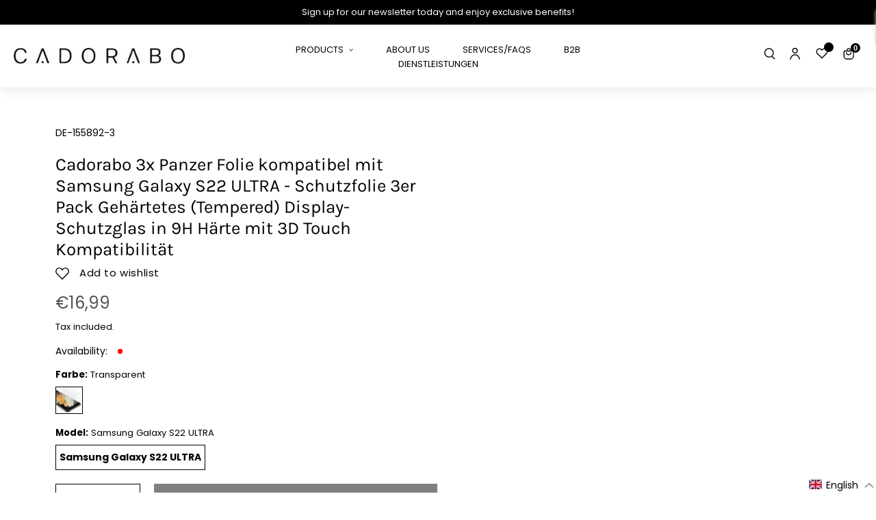

--- FILE ---
content_type: text/html; charset=utf-8
request_url: https://cadorabo-store.myshopify.com/en/products/de-155892-3
body_size: 89869
content:
<!doctype html>
<html class="no-js" lang="en" >
<head>

    

    

    

    

<meta content="_3HyiDMCx_aMnKd2oFpdpXg2lLwqwUisDdc7T7xzNI8" name="google-site-verification"/>
  <!-- Google Tag Manager -->
<script>(function(w,d,s,l,i){w[l]=w[l]||[];w[l].push({'gtm.start':
new Date().getTime(),event:'gtm.js'});var f=d.getElementsByTagName(s)[0],
j=d.createElement(s),dl=l!='dataLayer'?'&l='+l:'';j.async=true;j.src=
'https://www.googletagmanager.com/gtm.js?id='+i+dl;f.parentNode.insertBefore(j,f);
})(window,document,'script','dataLayer','GTM-TDPFTH7');</script>
<!-- End Google Tag Manager -->
  <script>
      let array = [];
      function x_parentNode_insertBefore(src) {
        if(typeof isUnblocked != "undefiend")
        {
          if(isUnblocked)
          {
            var script = document.createElement('script');
            script.src = src;
            document.getElementsByTagName('head')[0].appendChild(script);
  
          }
          else{
            array.push(src);
          }
        }
        else
        {
          array.push(src);
        }
      }
      function first_parentNode_insertBefore(src){
        array.push(src);
      }
  </script>
  
  <meta charset="utf-8">
  <meta http-equiv="X-UA-Compatible" content="IE=edge,chrome=1">
  <meta name="viewport" content="width=device-width,initial-scale=1">
  <meta name="theme-color" content="#000000">
  <link rel="preconnect" href="https://cdn.shopify.com" crossorigin>
  <link rel="preconnect" href="https://fonts.shopifycdn.com" crossorigin>
  <link rel="preconnect" href="https://monorail-edge.shopifysvc.com"><link rel="preload" href="//cadorabo-store.myshopify.com/cdn/shop/t/11/assets/theme.css?v=164366869680570441581657955018" as="style">
  
  <link rel="preload" as="font" href="//cadorabo-store.myshopify.com/cdn/fonts/poppins/poppins_n4.0ba78fa5af9b0e1a374041b3ceaadf0a43b41362.woff2" type="font/woff2" crossorigin>
  <link rel="preload" as="font" href="//cadorabo-store.myshopify.com/cdn/fonts/poppins/poppins_n4.0ba78fa5af9b0e1a374041b3ceaadf0a43b41362.woff2" type="font/woff2" crossorigin>
  <link rel="preload" as="font" href="//cadorabo-store.myshopify.com/cdn/fonts/poppins/poppins_n7.56758dcf284489feb014a026f3727f2f20a54626.woff2" type="font/woff2" crossorigin>
  <link rel="preload" href="//cadorabo-store.myshopify.com/cdn/shop/t/11/assets/theme.js?v=136885114028976676761664424970" as="script">
  <link rel="preload" href="//cadorabo-store.myshopify.com/cdn/shop/t/11/assets/lazysizes.js?v=63098554868324070131657955018" as="script">
  <link rel="preload" href="//cadorabo-store.myshopify.com/cdn/shop/t/11/assets/swiper-bundle.min.js?v=6768963807449358981657956059" as="script">
  <link rel="preload" href="//cadorabo-store.myshopify.com/cdn/shop/t/11/assets/flickity.pkgd.min.js?v=115253861845585537231657955018" as="script"><link rel="canonical" href="https://cadorabo-store.myshopify.com/en/products/de-155892-3"><title>Cadorabo 3x Panzer Folie kompatibel mit Samsung Galaxy S22 ULTRA - Sch
&ndash; cadorabo-store</title><meta name="description" content="Die Panzer Folie im 3er Pack ist extra etwas kleiner als das Display um die Anbringung einer zusätzlichen Hülle nicht zu behindern.FUNKTION: Schützt Ihr Display zuverlässig vor Abnutz- und Gebrauchspuren und der Wertverlust Ihres Smartphones wird erhe"><script>
  var _0x5349=['platform','classList','createElement','attributes','No-optimization','removeChild','getElementById','data-srcset','readyState','8233rrwTlW','checkout','mousemove','top','srcset','dataset','location','zenon21.myshopify.com','dispatchEvent','Linux\x20x86_64','width','querySelectorAll','.lazybg','appendChild','data-src','insertBefore','rel','lazybg','stylesheet','1897690eBdiuW','lazy2','setAttribute','scroll','wnw_load','link[data-href]','img.lazy2','body','onload','Yes-optimization','nextSibling','innerHTML','572171GEjXnu','mobsrc','innerHeight','getAttribute','script[type=lazyload2]','forEach','805408pNJrvU','9995jWVcqK','log','script','remove','DOMContentLoaded','src','data-href','onreadystatechange','iframe','touchstart','1165575NTzyQw','nodeName','mobstyle','1004847ImCLpH','cart','indexOf','open','type','length','initEvent','11FWFliM','parentNode','1gIAEGT','style[type=lazyload2]','value','addEventListener','onerror','href','nodeValue','style','createEvent','name'];var _0x4e3b0e=_0x1e4d;(function(_0x318486,_0x20ec39){var _0x5a5f79=_0x1e4d;while(!![]){try{var _0x3580bf=parseInt(_0x5a5f79(0x15f))+parseInt(_0x5a5f79(0x11c))*-parseInt(_0x5a5f79(0x162))+-parseInt(_0x5a5f79(0x154))+-parseInt(_0x5a5f79(0x14e))+-parseInt(_0x5a5f79(0x11a))*parseInt(_0x5a5f79(0x12f))+parseInt(_0x5a5f79(0x155))+parseInt(_0x5a5f79(0x142));if(_0x3580bf===_0x20ec39)break;else _0x318486['push'](_0x318486['shift']());}catch(_0x1561c2){_0x318486['push'](_0x318486['shift']());}}}(_0x5349,0x928cf));var src,srcset,windowWidth,critical2,lazyBackground,lazyIframe,lazybg,xmlhttp,s,i,flag=0x1,lazy_load_by_px=0xc8,external_single_loaded=0x1;function wnw_init(){flag&&(flag=0x0,lazyLoadImg(),lazyLoadBackground(),lazyLoadStyle(),lazyLoadCss(),load_all_js(),lazyLoadIframe());}function insertAfter(_0x1cda90,_0x55535b){var _0x2c0125=_0x1e4d;_0x55535b['parentNode'][_0x2c0125(0x13e)](_0x1cda90,_0x55535b[_0x2c0125(0x14c)]);}function lazyLoadImg(){var _0x42338f=_0x1e4d,_0x3d7592=document['querySelectorAll'](_0x42338f(0x148)),_0x19867e=window[_0x42338f(0x150)];for(i=0x0;i<_0x3d7592[_0x42338f(0x167)];i++){var _0x5ca606=_0x3d7592[i]['getBoundingClientRect']();0x0!=_0x5ca606[_0x42338f(0x132)]&&_0x5ca606[_0x42338f(0x132)]-_0x19867e<lazy_load_by_px&&(src=windowWidth<0x258?void 0x0===_0x3d7592[i]['dataset'][_0x42338f(0x14f)]?_0x3d7592[i][_0x42338f(0x134)][_0x42338f(0x15a)]:_0x3d7592[i][_0x42338f(0x134)]['mobsrc']:void 0x0===_0x3d7592[i][_0x42338f(0x134)]['src']?_0x3d7592[i][_0x42338f(0x15a)]:_0x3d7592[i]['dataset'][_0x42338f(0x15a)],srcset=_0x3d7592[i]['getAttribute'](_0x42338f(0x12d))?_0x3d7592[i][_0x42338f(0x151)](_0x42338f(0x12d)):'',null!=src&&''!=src&&(_0x3d7592[i][_0x42338f(0x15a)]=src),null!=srcset&&''!=srcset&&(_0x3d7592[i][_0x42338f(0x133)]=srcset),_0x3d7592[i][_0x42338f(0x127)]['remove'](_0x42338f(0x143)));}}function lazyLoadBackground(){var _0x2e4c80=_0x1e4d;(lazyBackground=document[_0x2e4c80(0x13a)](_0x2e4c80(0x13b)))['forEach'](function(_0x161bf9){var _0x901a37=_0x2e4c80;null!=(lazybg=windowWidth<0x258?void 0x0===_0x161bf9[_0x901a37(0x134)][_0x901a37(0x161)]?_0x161bf9['dataset'][_0x901a37(0x123)]:_0x161bf9[_0x901a37(0x134)][_0x901a37(0x161)]:void 0x0===_0x161bf9['dataset'][_0x901a37(0x123)]?_0x161bf9[_0x901a37(0x123)]:_0x161bf9[_0x901a37(0x134)][_0x901a37(0x123)])&&''!=lazybg&&(_0x161bf9[_0x901a37(0x123)]=lazybg),_0x161bf9[_0x901a37(0x127)][_0x901a37(0x158)](_0x901a37(0x140));});}function _0x1e4d(_0x3a6758,_0x5f5137){return _0x1e4d=function(_0x534934,_0x1e4d5f){_0x534934=_0x534934-0x11a;var _0x66f7bd=_0x5349[_0x534934];return _0x66f7bd;},_0x1e4d(_0x3a6758,_0x5f5137);}function lazyLoadCss(){var _0x21a695=_0x1e4d,_0x2dd222=document['querySelectorAll'](_0x21a695(0x147));for(i=0x0;i<_0x2dd222[_0x21a695(0x167)];i++){var _0x2beb2b=document[_0x21a695(0x128)]('link');_0x2beb2b[_0x21a695(0x121)]=_0x2dd222[i][_0x21a695(0x151)](_0x21a695(0x15b)),_0x2beb2b[_0x21a695(0x13f)]=_0x21a695(0x141),delete _0x2dd222[i][_0x21a695(0x134)][_0x21a695(0x121)],_0x2dd222[i][_0x21a695(0x11b)][_0x21a695(0x13e)](_0x2beb2b,_0x2dd222[i]),_0x2dd222[i][_0x21a695(0x11b)][_0x21a695(0x12b)](_0x2dd222[i]);}}function lazyLoadStyle(){var _0x4445ce=_0x1e4d,_0x10d154=document[_0x4445ce(0x13a)](_0x4445ce(0x11d));for(i=0x0;i<_0x10d154['length'];i++){var _0x66eff5=document[_0x4445ce(0x128)]('style');_0x66eff5[_0x4445ce(0x14d)]=_0x10d154[i]['innerHTML'],_0x10d154[i]['parentNode'][_0x4445ce(0x13e)](_0x66eff5,_0x10d154[i]),_0x10d154[i][_0x4445ce(0x11b)][_0x4445ce(0x12b)](_0x10d154[i]);}}function lazyLoadIframe(){var _0x194d37=_0x1e4d;(lazyIframe=document['querySelectorAll'](_0x194d37(0x15d)))['forEach'](function(_0x4a075f){var _0x41001f=_0x194d37;null!=_0x4a075f[_0x41001f(0x134)][_0x41001f(0x15a)]&&''!=_0x4a075f[_0x41001f(0x134)]['src']&&(_0x4a075f[_0x41001f(0x15a)]=_0x4a075f[_0x41001f(0x134)]['src']);});}function w3_load_js_uri(_0x148fa8){var _0x460652=_0x1e4d,_0x2764c7=document[_0x460652(0x128)]('script');if(void 0x0!==_0x148fa8[_0x460652(0x129)]){for(var _0x2c3b71,_0x39c8e4=0x0,_0x4554a3=_0x148fa8[_0x460652(0x129)],_0x37f424=_0x4554a3['length'];_0x39c8e4<_0x37f424;_0x39c8e4++)_0x460652(0x13d)!=(_0x2c3b71=_0x4554a3[_0x39c8e4])[_0x460652(0x160)]&&_0x460652(0x166)!=_0x2c3b71['nodeName']&&_0x2764c7[_0x460652(0x144)](_0x2c3b71[_0x460652(0x160)],_0x2c3b71[_0x460652(0x122)]);}return _0x2764c7[_0x460652(0x15a)]=_0x148fa8[_0x460652(0x151)]('data-src'),insertAfter(_0x2764c7,_0x148fa8),delete _0x148fa8[_0x460652(0x134)][_0x460652(0x15a)],delete _0x148fa8[_0x460652(0x166)],_0x148fa8[_0x460652(0x11b)]['removeChild'](_0x148fa8),_0x2764c7;}function w3_load_inline_js_single(_0x49f9d9){var _0x150603=_0x1e4d;if(!external_single_loaded)return setTimeout(function(){w3_load_inline_js_single(_0x49f9d9);},0xc8),!0x1;for(var _0x4ea3ca=document[_0x150603(0x128)](_0x150603(0x157)),_0x2fd8ed=0x0;_0x2fd8ed<_0x49f9d9[_0x150603(0x129)][_0x150603(0x167)];_0x2fd8ed++){var _0x34040a=_0x49f9d9['attributes'][_0x2fd8ed];'type'!=_0x34040a[_0x150603(0x125)]&&_0x4ea3ca[_0x150603(0x144)](_0x34040a[_0x150603(0x125)],_0x34040a[_0x150603(0x11e)]);}_0x4ea3ca[_0x150603(0x14d)]=_0x49f9d9[_0x150603(0x14d)],insertAfter(_0x4ea3ca,_0x49f9d9),_0x49f9d9[_0x150603(0x11b)][_0x150603(0x12b)](_0x49f9d9);}function lazyLoadScripts(){var _0x533c52=_0x1e4d,_0x389c71=document['querySelectorAll'](_0x533c52(0x152));if(!(_0x389c71[_0x533c52(0x167)]<0x1)){if(null!==_0x389c71[0x0][_0x533c52(0x151)]('data-src')){var _0x50aa84=w3_load_js_uri(_0x389c71[0x0]);_0x50aa84['onload']=function(){lazyLoadScripts();},_0x50aa84[_0x533c52(0x120)]=function(){lazyLoadScripts();};}else w3_load_inline_js_single(_0x389c71[0x0]),lazyLoadScripts();}}function lazyLoadCss2(_0x4ad726,_0x282419){var _0x10d71e=_0x1e4d;(xmlhttp=new XMLHttpRequest())[_0x10d71e(0x15c)]=function(){var _0x252251=_0x10d71e;0x4==this[_0x252251(0x12e)]&&0xc8==this['status']&&(document[_0x252251(0x12c)](_0x282419)[_0x252251(0x14d)]=this['responseText']);},xmlhttp[_0x10d71e(0x165)]('GET',_0x4ad726,!0x0),xmlhttp['send']();}function lazyLoadJS(_0x198984){var _0x535c61=_0x1e4d;(s=document[_0x535c61(0x128)](_0x535c61(0x157)))[_0x535c61(0x15a)]=_0x198984,s[_0x535c61(0x14a)]=function(){var _0x5d388a=_0x535c61;document[_0x5d388a(0x149)][_0x5d388a(0x13c)](s);};}function load_all_js(){var _0xd13b25=_0x1e4d;window[_0xd13b25(0x135)][_0xd13b25(0x121)][_0xd13b25(0x164)](_0xd13b25(0x136))>-0x1||window[_0xd13b25(0x135)][_0xd13b25(0x121)][_0xd13b25(0x164)](_0xd13b25(0x163))>-0x1||window[_0xd13b25(0x135)][_0xd13b25(0x121)][_0xd13b25(0x164)](_0xd13b25(0x130))>-0x1?console[_0xd13b25(0x156)](_0xd13b25(0x12a)):(console['log'](_0xd13b25(0x14b)),setTimeout(function(){var _0x50678a=_0xd13b25,_0x10fe5d=new Event(_0x50678a(0x146));window[_0x50678a(0x137)](_0x10fe5d);},0xc8)),lazyLoadScripts(),setTimeout(function(){var _0x2e1549=_0xd13b25,_0x2db5a2=document[_0x2e1549(0x124)]('Event');_0x2db5a2[_0x2e1549(0x168)]('DOMContentLoaded2',!0x0,!0x0),window['document'][_0x2e1549(0x137)](_0x2db5a2),(critical2=document[_0x2e1549(0x13a)]('.critical2'))[_0x2e1549(0x153)](function(_0xcfee60){var _0x35fc27=_0x2e1549;_0xcfee60[_0x35fc27(0x14d)]='';});},0xbb8);}document[_0x4e3b0e(0x11f)](_0x4e3b0e(0x159),function(){var _0x3302c2=_0x4e3b0e;windowWidth=screen[_0x3302c2(0x139)],window['addEventListener'](_0x3302c2(0x145),function(){lazyLoadImg(),wnw_init();}),window[_0x3302c2(0x11f)](_0x3302c2(0x131),function(){lazyLoadImg(),wnw_init();}),_0x3302c2(0x138)!=navigator[_0x3302c2(0x126)]&&wnw_init(),window[_0x3302c2(0x11f)](_0x3302c2(0x15e),function(){lazyLoadImg(),wnw_init();});});
</script><!-- /snippets/social-meta-tags.liquid -->


<meta property="og:site_name" content="cadorabo-store">
<meta property="og:url" content="https://cadorabo-store.myshopify.com/en/products/de-155892-3">
<meta property="og:title" content="Cadorabo 3x Panzer Folie kompatibel mit Samsung Galaxy S22 ULTRA - Sch">
<meta property="og:type" content="product">
<meta property="og:description" content="Die Panzer Folie im 3er Pack ist extra etwas kleiner als das Display um die Anbringung einer zusätzlichen Hülle nicht zu behindern.FUNKTION: Schützt Ihr Display zuverlässig vor Abnutz- und Gebrauchspuren und der Wertverlust Ihres Smartphones wird erhe"><meta property="og:image" content="http://cadorabo-store.myshopify.com/cdn/shop/products/DE-155892-3-1_0449b2c3-7134-4a09-818d-afc56d6f8ee8.jpg?v=1663326325">
  <meta property="og:image:secure_url" content="https://cadorabo-store.myshopify.com/cdn/shop/products/DE-155892-3-1_0449b2c3-7134-4a09-818d-afc56d6f8ee8.jpg?v=1663326325">
  <meta property="og:image:width" content="1500">
  <meta property="og:image:height" content="1500">
  <meta property="og:price:amount" content="16,99">
  <meta property="og:price:currency" content="EUR">



<meta name="twitter:card" content="summary_large_image">
<meta name="twitter:title" content="Cadorabo 3x Panzer Folie kompatibel mit Samsung Galaxy S22 ULTRA - Sch">
<meta name="twitter:description" content="Die Panzer Folie im 3er Pack ist extra etwas kleiner als das Display um die Anbringung einer zusätzlichen Hülle nicht zu behindern.FUNKTION: Schützt Ihr Display zuverlässig vor Abnutz- und Gebrauchspuren und der Wertverlust Ihres Smartphones wird erhe">

  
<style data-shopify>
:root {
    --color-text: #000000;
    --color-text-rgb: 0, 0, 0;
    --color-body-text: #000000;
    --color-sale-text: #000000;
    --color-small-button-text-border: #000000;
    --color-text-field: #ffffff;
    --color-text-field-text: #000000;
    --color-text-field-text-rgb: 0, 0, 0;

    --color-btn-primary: #000000;
    --color-btn-primary-darker: #000000;
    --color-btn-primary-text: #ffffff;

    --color-blankstate: rgba(0, 0, 0, 0.35);
    --color-blankstate-border: rgba(0, 0, 0, 0.2);
    --color-blankstate-background: rgba(0, 0, 0, 0.1);

    --color-text-focus:#404040;
    --color-overlay-text-focus:#e6e6e6;
    --color-btn-primary-focus:#404040;
    --color-btn-social-focus:#d2d2d2;
    --color-small-button-text-border-focus:#404040;
    --predictive-search-focus:#f2f2f2;

    --color-body: #ffffff;
    --color-bg: #ffffff;
    --color-bg-rgb: 255, 255, 255;
    --color-bg-alt: rgba(0, 0, 0, 0.05);
    --color-bg-currency-selector: rgba(0, 0, 0, 0.2);

    --color-overlay-title-text: #ffffff;
    --color-image-overlay: #685858;
    --color-image-overlay-rgb: 104, 88, 88;--opacity-image-overlay: 0.4;--hover-overlay-opacity: 0.8;

    --color-border: #ebebeb;
    --color-border-form: #000000;
    --color-border-form-darker: #000000;

    --svg-select-icon: url(//cadorabo-store.myshopify.com/cdn/shop/t/11/assets/ico-select.svg?v=29003672709104678581657955018);
    --slick-img-url: url(//cadorabo-store.myshopify.com/cdn/shop/t/11/assets/ajax-loader.gif?v=41356863302472015721657955018);

    --font-weight-body--bold: 700;
    --font-weight-body--bolder: 700;

    --font-stack-header: Poppins, sans-serif;
    --font-style-header: normal;
    --font-weight-header: 400;

    --font-stack-body: Poppins, sans-serif;
    --font-style-body: normal;
    --font-weight-body: 400;

    --font-size-header: 26;

    --font-size-base: 16;

    --font-h1-desktop: 35;
    --font-h1-mobile: 32;
    --font-h2-desktop: 20;
    --font-h2-mobile: 18;
    --font-h3-mobile: 20;
    --font-h4-desktop: 17;
    --font-h4-mobile: 15;
    --font-h5-desktop: 15;
    --font-h5-mobile: 13;
    --font-h6-desktop: 14;
    --font-h6-mobile: 12;

    --font-mega-title-large-desktop: 65;

    --font-rich-text-large: 18;
    --font-rich-text-small: 14;

    
--color-video-bg: #f2f2f2;

    
    --global-color-image-loader-primary: rgba(0, 0, 0, 0.06);
    --global-color-image-loader-secondary: rgba(0, 0, 0, 0.12);
  }
</style>

  <style>*,::after,::before{box-sizing:border-box}body{margin:0}body,html{background-color:var(--color-body)}body,button{font-size:calc(var(--font-size-base) * 1px);font-family:var(--font-stack-body);font-style:var(--font-style-body);font-weight:var(--font-weight-body);color:var(--color-text);line-height:1.5}body,button{-webkit-font-smoothing:antialiased;-webkit-text-size-adjust:100%}.border-bottom{border-bottom:1px solid var(--color-border)}.btn--link{background-color:transparent;border:0;margin:0;color:var(--color-text);text-align:left}.text-right{text-align:right}.icon{display:inline-block;width:20px;height:20px;vertical-align:middle;fill:currentColor}.icon__fallback-text,.visually-hidden{position:absolute!important;overflow:hidden;clip:rect(0 0 0 0);height:1px;width:1px;margin:-1px;padding:0;border:0}svg.icon:not(.icon--full-color) circle,svg.icon:not(.icon--full-color) ellipse,svg.icon:not(.icon--full-color) g,svg.icon:not(.icon--full-color) line,svg.icon:not(.icon--full-color) path,svg.icon:not(.icon--full-color) polygon,svg.icon:not(.icon--full-color) polyline,svg.icon:not(.icon--full-color) rect,symbol.icon:not(.icon--full-color) circle,symbol.icon:not(.icon--full-color) ellipse,symbol.icon:not(.icon--full-color) g,symbol.icon:not(.icon--full-color) line,symbol.icon:not(.icon--full-color) path,symbol.icon:not(.icon--full-color) polygon,symbol.icon:not(.icon--full-color) polyline,symbol.icon:not(.icon--full-color) rect{fill:inherit;stroke:inherit}li{list-style:none}.list--inline{padding:0;margin:0}.list--inline>li{display:inline-block;margin-bottom:0;vertical-align:middle}a{color:var(--color-text);text-decoration:none}.h1,.h2,h1,h2{margin:0 0 17.5px;font-family:var(--font-stack-header);font-style:var(--font-style-header);font-weight:var(--font-weight-header);line-height:1.2;overflow-wrap:break-word;word-wrap:break-word}.h1 a,.h2 a,h1 a,h2 a{color:inherit;text-decoration:none;font-weight:inherit}.h1,h1{font-size:calc(((var(--font-h1-desktop))/ (var(--font-size-base))) * 1em);text-transform:none;letter-spacing:0}@media only screen and (max-width:749px){.h1,h1{font-size:calc(((var(--font-h1-mobile))/ (var(--font-size-base))) * 1em)}}.h2,h2{font-size:calc(((var(--font-h2-desktop))/ (var(--font-size-base))) * 1em);text-transform:uppercase;letter-spacing:.1em}@media only screen and (max-width:749px){.h2,h2{font-size:calc(((var(--font-h2-mobile))/ (var(--font-size-base))) * 1em)}}p{color:var(--color-body-text);margin:0 0 19.44444px}@media only screen and (max-width:749px){p{font-size:calc(((var(--font-size-base) - 1)/ (var(--font-size-base))) * 1em)}}p:last-child{margin-bottom:0}@media only screen and (max-width:749px){.small--hide{display:none!important}}.grid{list-style:none;margin:0;padding:0;margin-left:-30px}.grid::after{content:'';display:table;clear:both}@media only screen and (max-width:749px){.grid{margin-left:-22px}}.grid::after{content:'';display:table;clear:both}.grid--no-gutters{margin-left:0}.grid--no-gutters .grid__item{padding-left:0}.grid--table{display:table;table-layout:fixed;width:100%}.grid--table>.grid__item{float:none;display:table-cell;vertical-align:middle}.grid__item{float:left;padding-left:30px;width:100%}@media only screen and (max-width:749px){.grid__item{padding-left:22px}}.grid__item[class*="--push"]{position:relative}@media only screen and (min-width:750px){.medium-up--one-quarter{width:25%}.medium-up--push-one-third{width:33.33%}.medium-up--one-half{width:50%}.medium-up--push-one-third{left:33.33%;position:relative}}.site-header{position:relative;background-color:var(--color-body)}@media only screen and (max-width:749px){.site-header{border-bottom:1px solid var(--color-border)}}@media only screen and (min-width:750px){.site-header{padding:0px}.site-header.logo--center{padding-top:30px}}.site-header__logo{margin:15px 0}.logo-align--center .site-header__logo{text-align:center;margin:0 auto}@media only screen and (max-width:749px){.logo-align--center .site-header__logo{text-align:left;margin:15px 0}}@media only screen and (max-width:749px){.site-header__logo{padding-left:22px;text-align:left}.site-header__logo img{margin:0}}.site-header__logo-link{display:inline-block;word-break:break-word}@media only screen and (min-width:750px){.logo-align--center .site-header__logo-link{margin:0 auto}}.site-header__logo-image{display:block}@media only screen and (min-width:750px){.site-header__logo-image{margin:0 auto}}.site-header__logo-image img{width:100%}.site-header__logo-image--centered img{margin:0 auto}.site-header__logo img{display:block}.site-header__icons{position:relative;white-space:nowrap}@media only screen and (max-width:749px){.site-header__icons{width:auto;padding-right:13px}.site-header__icons .btn--link,.site-header__icons .site-header__cart{font-size:calc(((var(--font-size-base))/ (var(--font-size-base))) * 1em)}}.site-header__icons-wrapper{position:relative;display:-webkit-flex;display:-ms-flexbox;display:flex;width:100%;-ms-flex-align:center;-webkit-align-items:center;-moz-align-items:center;-ms-align-items:center;-o-align-items:center;align-items:center;-webkit-justify-content:flex-end;-ms-justify-content:flex-end;justify-content:flex-end}.site-header__account,.site-header__cart,.site-header__search{position:relative}.site-header__search.site-header__icon{display:none}@media only screen and (min-width:1400px){.site-header__search.site-header__icon{display:block}}.site-header__search-toggle{display:block}@media only screen and (min-width:750px){.site-header__account,.site-header__cart{padding:10px 11px}}.site-header__cart-title,.site-header__search-title{position:absolute!important;overflow:hidden;clip:rect(0 0 0 0);height:1px;width:1px;margin:-1px;padding:0;border:0;display:block;vertical-align:middle}.site-header__cart-title{margin-right:3px}.site-header__cart-count{display:flex;align-items:center;justify-content:center;position:absolute;right:.4rem;top:.2rem;font-weight:700;background-color:var(--color-btn-primary);color:var(--color-btn-primary-text);border-radius:50%;min-width:1em;height:1em}.site-header__cart-count span{font-family:HelveticaNeue,"Helvetica Neue",Helvetica,Arial,sans-serif;font-size:calc(11em / 16);line-height:1}@media only screen and (max-width:749px){.site-header__cart-count{top:calc(7em / 16);right:0;border-radius:50%;min-width:calc(19em / 16);height:calc(19em / 16)}}@media only screen and (max-width:749px){.site-header__cart-count span{padding:.25em calc(6em / 16);font-size:12px}}.site-header__menu{display:none}@media only screen and (max-width:749px){.site-header__icon{display:inline-block;vertical-align:middle;padding:10px 11px;margin:0}}@media only screen and (min-width:750px){.site-header__icon .icon-search{margin-right:3px}}.announcement-bar{z-index:10;position:relative;text-align:center;border-bottom:1px solid transparent;padding:2px}.announcement-bar__link{display:block}.announcement-bar__message{display:block;padding:11px 22px;font-size:calc(((16)/ (var(--font-size-base))) * 1em);font-weight:var(--font-weight-header)}@media only screen and (min-width:750px){.announcement-bar__message{padding-left:55px;padding-right:55px}}.site-nav{position:relative;padding:0;text-align:center;margin:25px 0}.site-nav a{padding:0 5px}.site-nav__link{display:block;white-space:nowrap}.site-nav--centered .site-nav__link{padding-top:0}.site-nav__link .icon-chevron-down{width:calc(8em / 16);height:calc(8em / 16);margin-left:.5rem}.site-nav__label{border-bottom:1px solid transparent}.site-nav__link--active .site-nav__label{border-bottom-color:var(--color-text-field)}.site-nav__link--button{border:none;background-color:transparent;padding:3px 10px}.site-header__mobile-nav{z-index:11;position:relative;background-color:var(--color-body)}@media only screen and (max-width:749px){.site-header__mobile-nav{display:-webkit-flex;display:-ms-flexbox;display:flex;width:100%;-ms-flex-align:center;-webkit-align-items:center;-moz-align-items:center;-ms-align-items:center;-o-align-items:center;align-items:center}}.mobile-nav--open .icon-close{display:none}.main-content{opacity:0}.main-content .shopify-section{display:none}.main-content .shopify-section:first-child{display:inherit}.critical-hidden{display:none}</style>
  <link class="preload-css" rel="preload" href="https://stackpath.bootstrapcdn.com/font-awesome/4.7.0/css/font-awesome.min.css" as="style" onload="this.onload=null;this.rel='stylesheet'">
<noscript><link rel="stylesheet" href="https://stackpath.bootstrapcdn.com/font-awesome/4.7.0/css/font-awesome.min.css"></noscript>

<link class="preload-css" rel="preload" href="//cadorabo-store.myshopify.com/cdn/shop/t/11/assets/flickity.min.css?v=94296893234643160891657955018" as="style" onload="this.onload=null;this.rel='stylesheet'">
<noscript><link rel="stylesheet" href="//cadorabo-store.myshopify.com/cdn/shop/t/11/assets/flickity.min.css?v=94296893234643160891657955018"></noscript>
  
<link class="preload-css" rel="preload" href="//cadorabo-store.myshopify.com/cdn/shop/t/11/assets/slick.css?v=100431963982089937591657955018" as="style" onload="this.onload=null;this.rel='stylesheet'">
<noscript><link rel="stylesheet" href="//cadorabo-store.myshopify.com/cdn/shop/t/11/assets/slick.css?v=100431963982089937591657955018"></noscript>

<link class="preload-css" rel="preload" href="//cadorabo-store.myshopify.com/cdn/shop/t/11/assets/swiper-bundle.min.css?v=103642717809475784451657956010" as="style" onload="this.onload=null;this.rel='stylesheet'">
<noscript><link rel="stylesheet" href="//cadorabo-store.myshopify.com/cdn/shop/t/11/assets/swiper-bundle.min.css?v=103642717809475784451657956010"></noscript>

<link class="preload-css" rel="preload" href="//cadorabo-store.myshopify.com/cdn/shop/t/11/assets/theme.css?v=164366869680570441581657955018" as="style" onload="this.onload=null;this.rel='stylesheet'">
<noscript><link rel="stylesheet" href="//cadorabo-store.myshopify.com/cdn/shop/t/11/assets/theme.css?v=164366869680570441581657955018"></noscript>

<link class="preload-css" rel="preload" href="//cadorabo-store.myshopify.com/cdn/shop/t/11/assets/default_style.scss.css?v=113921765882169419781759333203" as="style" onload="this.onload=null;this.rel='stylesheet'">
<noscript><link rel="stylesheet" href="//cadorabo-store.myshopify.com/cdn/shop/t/11/assets/default_style.scss.css?v=113921765882169419781759333203"></noscript>



  
  <script>
    window.performance.mark('debut:theme_stylesheet_loaded.start');
    function onLoadStylesheet() {
      performance.mark('debut:theme_stylesheet_loaded.end');
      performance.measure('debut:theme_stylesheet_loaded', 'debut:theme_stylesheet_loaded.start', 'debut:theme_stylesheet_loaded.end');
      var url = "//cadorabo-store.myshopify.com/cdn/shop/t/11/assets/theme.css?v=164366869680570441581657955018";
      var link = document.querySelector('link[href="' + url + '"]');
      link.loaded = true;
      link.dispatchEvent(new Event('load'));
    }
  </script>
  
  
  <style>
    @font-face {
  font-family: Poppins;
  font-weight: 400;
  font-style: normal;
  font-display: swap;
  src: url("//cadorabo-store.myshopify.com/cdn/fonts/poppins/poppins_n4.0ba78fa5af9b0e1a374041b3ceaadf0a43b41362.woff2") format("woff2"),
       url("//cadorabo-store.myshopify.com/cdn/fonts/poppins/poppins_n4.214741a72ff2596839fc9760ee7a770386cf16ca.woff") format("woff");
}

    @font-face {
  font-family: Poppins;
  font-weight: 400;
  font-style: normal;
  font-display: swap;
  src: url("//cadorabo-store.myshopify.com/cdn/fonts/poppins/poppins_n4.0ba78fa5af9b0e1a374041b3ceaadf0a43b41362.woff2") format("woff2"),
       url("//cadorabo-store.myshopify.com/cdn/fonts/poppins/poppins_n4.214741a72ff2596839fc9760ee7a770386cf16ca.woff") format("woff");
}

    @font-face {
  font-family: Poppins;
  font-weight: 700;
  font-style: normal;
  font-display: swap;
  src: url("//cadorabo-store.myshopify.com/cdn/fonts/poppins/poppins_n7.56758dcf284489feb014a026f3727f2f20a54626.woff2") format("woff2"),
       url("//cadorabo-store.myshopify.com/cdn/fonts/poppins/poppins_n7.f34f55d9b3d3205d2cd6f64955ff4b36f0cfd8da.woff") format("woff");
}

    @font-face {
  font-family: Poppins;
  font-weight: 700;
  font-style: normal;
  font-display: swap;
  src: url("//cadorabo-store.myshopify.com/cdn/fonts/poppins/poppins_n7.56758dcf284489feb014a026f3727f2f20a54626.woff2") format("woff2"),
       url("//cadorabo-store.myshopify.com/cdn/fonts/poppins/poppins_n7.f34f55d9b3d3205d2cd6f64955ff4b36f0cfd8da.woff") format("woff");
}

    @font-face {
  font-family: Poppins;
  font-weight: 400;
  font-style: italic;
  font-display: swap;
  src: url("//cadorabo-store.myshopify.com/cdn/fonts/poppins/poppins_i4.846ad1e22474f856bd6b81ba4585a60799a9f5d2.woff2") format("woff2"),
       url("//cadorabo-store.myshopify.com/cdn/fonts/poppins/poppins_i4.56b43284e8b52fc64c1fd271f289a39e8477e9ec.woff") format("woff");
}

    @font-face {
  font-family: Poppins;
  font-weight: 700;
  font-style: italic;
  font-display: swap;
  src: url("//cadorabo-store.myshopify.com/cdn/fonts/poppins/poppins_i7.42fd71da11e9d101e1e6c7932199f925f9eea42d.woff2") format("woff2"),
       url("//cadorabo-store.myshopify.com/cdn/fonts/poppins/poppins_i7.ec8499dbd7616004e21155106d13837fff4cf556.woff") format("woff");
}

  </style>
  <script>
    var theme = {
      breakpoints: {
        medium: 750,
        large: 990,
        widescreen: 1400
      },
      strings: {
        addToCart: "Add to cart",
        soldOut: "Sold out",
        unavailable: "Unavailable",
        regularPrice: "Regular price",
        salePrice: "Sale price",
        sale: "Sale",
        fromLowestPrice: "from [price]",
        vendor: "Vendor",
        showMore: "Show More",
        showLess: "Show Less",
        searchFor: "Search for",
        addressError: "Error looking up that address",
        addressNoResults: "No results for that address",
        addressQueryLimit: "You have exceeded the Google API usage limit. Consider upgrading to a \u003ca href=\"https:\/\/developers.google.com\/maps\/premium\/usage-limits\"\u003ePremium Plan\u003c\/a\u003e.",
        authError: "There was a problem authenticating your Google Maps account.",
        newWindow: "Opens in a new window.",
        external: "Opens external website.",
        newWindowExternal: "Opens external website in a new window.",
        removeLabel: "Remove [product]",
        update: "Update",
        quantity: "Quantity",
        discountedTotal: "Discounted total",
        regularTotal: "Regular total",
        priceColumn: "See Price column for discount details.",
        quantityMinimumMessage: "Quantity must be 1 or more",
        cartError: "There was an error while updating your cart. Please try again.",
        removedItemMessage: "Removed \u003cspan class=\"cart__removed-product-details\"\u003e([quantity]) [link]\u003c\/span\u003e from your cart.",
        unitPrice: "Unit price",
        unitPriceSeparator: "per",
        oneCartCount: "1 item",
        otherCartCount: "[count] items",
        quantityLabel: "Quantity: [count]",
        products: "Products",
        loading: "Loading",
        number_of_results: "[result_number] of [results_count]",
        number_of_results_found: "[results_count] results found",
        one_result_found: "1 result found"
      },
      moneyFormat: "€{{amount_with_comma_separator}}",
      moneyFormatWithCurrency: "€{{amount_with_comma_separator}} EUR",
      settings: {
        predictiveSearchEnabled: true,
        predictiveSearchShowPrice: false,
        predictiveSearchShowVendor: false
      },
      stylesheet: "//cadorabo-store.myshopify.com/cdn/shop/t/11/assets/theme.css?v=164366869680570441581657955018"
    };document.documentElement.className = document.documentElement.className.replace('no-js', 'js');
    window.lazySizesConfig = window.lazySizesConfig || {};
    window.lazySizesConfig['data-widths'] =  [180, 360, 540, 720, 900, 1080, 1296, 1512, 1728, 2048];
    window.lazySizesConfig.loadMode = 1;
    window.lazySizesConfig.expand = -100;
    window.lazySizesConfig.loadHidden = false;
    var isIE = (!!window.MSInputMethodContext && !!document.documentMode) || (navigator.appVersion.indexOf('Edge') > -1);
    var isFirefox = navigator.userAgent.toLowerCase().indexOf("firefox") > -1;
    if (isIE || isFirefox) {
      const cssLinks = document.querySelectorAll(".preload-css");
      for (var i = 0; i < cssLinks.length; i++) {
        cssLinks[i].rel = 'stylesheet';
      }
    }
  </script><script src="//cadorabo-store.myshopify.com/cdn/shop/t/11/assets/theme.js?v=136885114028976676761664424970" defer="defer"></script> 
  
  
  <script type="lazyload2" data-src="//cadorabo-store.myshopify.com/cdn/shop/t/11/assets/jquery.min.js?v=60938658743091704111657955018"></script>
  <script type="lazyload2" data-src="//cadorabo-store.myshopify.com/cdn/shopifycloud/storefront/assets/themes_support/api.jquery-7ab1a3a4.js"></script>
  <script type="lazyload2" data-src="//cadorabo-store.myshopify.com/cdn/shop/t/11/assets/slick.min.js?v=121948700701146007911657955018"></script>
  <script type="lazyload2" data-src="//cadorabo-store.myshopify.com/cdn/shop/t/11/assets/swiper-bundle.min.js?v=6768963807449358981657956059"></script>
  <script type="lazyload2" data-src="//cadorabo-store.myshopify.com/cdn/shop/t/11/assets/lazysizes.js?v=63098554868324070131657955018" async="async"></script>
  <script type="lazyload2" data-src="//cadorabo-store.myshopify.com/cdn/shop/t/11/assets/flickity.pkgd.min.js?v=115253861845585537231657955018" async="async"></script>
  <script type="lazyload2" defer="defer">
    if (window.MSInputMethodContext && document.documentMode) {
      var scripts = document.getElementsByTagName('script')[0];
      var polyfill = document.createElement("script");
      polyfill.defer = true;
      polyfill.src = "//cadorabo-store.myshopify.com/cdn/shop/t/11/assets/ie11CustomProperties.min.js?v=146208399201472936201657955018";
      scripts.parentNode.insertBefore(polyfill, scripts);
    }
  </script>
  
  <script>window.performance && window.performance.mark && window.performance.mark('shopify.content_for_header.start');</script><meta name="facebook-domain-verification" content="5pb4rvx83xqujo2gat7s5w71vads5o">
<meta id="shopify-digital-wallet" name="shopify-digital-wallet" content="/59375550622/digital_wallets/dialog">
<meta name="shopify-checkout-api-token" content="bb5c85de5e49e31d4316350d07a0f298">
<meta id="in-context-paypal-metadata" data-shop-id="59375550622" data-venmo-supported="false" data-environment="production" data-locale="en_US" data-paypal-v4="true" data-currency="EUR">
<link rel="alternate" hreflang="x-default" href="https://cadorabo-store.myshopify.com/products/de-155892-3">
<link rel="alternate" hreflang="en" href="https://cadorabo-store.myshopify.com/en/products/de-155892-3">
<link rel="alternate" hreflang="en-GB" href="https://cadorabo-store.myshopify.com/en-gb/products/de-155892-3">
<link rel="alternate" hreflang="de-GB" href="https://cadorabo-store.myshopify.com/de-gb/products/de-155892-3">
<link rel="alternate" hreflang="de-FR" href="https://cadorabo-store.myshopify.com/de-fr/products/de-155892-3">
<link rel="alternate" type="application/json+oembed" href="https://cadorabo-store.myshopify.com/en/products/de-155892-3.oembed">
<script async="async" src="/checkouts/internal/preloads.js?locale=en-DE"></script>
<script id="apple-pay-shop-capabilities" type="application/json">{"shopId":59375550622,"countryCode":"DE","currencyCode":"EUR","merchantCapabilities":["supports3DS"],"merchantId":"gid:\/\/shopify\/Shop\/59375550622","merchantName":"cadorabo-store","requiredBillingContactFields":["postalAddress","email"],"requiredShippingContactFields":["postalAddress","email"],"shippingType":"shipping","supportedNetworks":["visa","maestro","masterCard"],"total":{"type":"pending","label":"cadorabo-store","amount":"1.00"},"shopifyPaymentsEnabled":true,"supportsSubscriptions":true}</script>
<script id="shopify-features" type="application/json">{"accessToken":"bb5c85de5e49e31d4316350d07a0f298","betas":["rich-media-storefront-analytics"],"domain":"cadorabo-store.myshopify.com","predictiveSearch":true,"shopId":59375550622,"locale":"en"}</script>
<script>var Shopify = Shopify || {};
Shopify.shop = "cadorabo-store.myshopify.com";
Shopify.locale = "en";
Shopify.currency = {"active":"EUR","rate":"1.0"};
Shopify.country = "DE";
Shopify.theme = {"name":"Debut 16\/07\/2022_Speed Optimization [Zenonlabs]","id":130987983006,"schema_name":"Debut","schema_version":"17.13.0","theme_store_id":796,"role":"main"};
Shopify.theme.handle = "null";
Shopify.theme.style = {"id":null,"handle":null};
Shopify.cdnHost = "cadorabo-store.myshopify.com/cdn";
Shopify.routes = Shopify.routes || {};
Shopify.routes.root = "/en/";</script>
<script type="module">!function(o){(o.Shopify=o.Shopify||{}).modules=!0}(window);</script>
<script>!function(o){function n(){var o=[];function n(){o.push(Array.prototype.slice.apply(arguments))}return n.q=o,n}var t=o.Shopify=o.Shopify||{};t.loadFeatures=n(),t.autoloadFeatures=n()}(window);</script>
<script id="shop-js-analytics" type="application/json">{"pageType":"product"}</script>
<script defer="defer" async type="module" src="//cadorabo-store.myshopify.com/cdn/shopifycloud/shop-js/modules/v2/client.init-shop-cart-sync_D0dqhulL.en.esm.js"></script>
<script defer="defer" async type="module" src="//cadorabo-store.myshopify.com/cdn/shopifycloud/shop-js/modules/v2/chunk.common_CpVO7qML.esm.js"></script>
<script type="module">
  await import("//cadorabo-store.myshopify.com/cdn/shopifycloud/shop-js/modules/v2/client.init-shop-cart-sync_D0dqhulL.en.esm.js");
await import("//cadorabo-store.myshopify.com/cdn/shopifycloud/shop-js/modules/v2/chunk.common_CpVO7qML.esm.js");

  window.Shopify.SignInWithShop?.initShopCartSync?.({"fedCMEnabled":true,"windoidEnabled":true});

</script>
<script>(function() {
  var isLoaded = false;
  function asyncLoad() {
    if (isLoaded) return;
    isLoaded = true;
    var urls = ["https:\/\/cdn.nfcube.com\/3b1c7b5c723d55393a5995625951853d.js?shop=cadorabo-store.myshopify.com","https:\/\/front.optimonk.com\/public\/187887\/shopify\/preload.js?shop=cadorabo-store.myshopify.com","https:\/\/gdprcdn.b-cdn.net\/js\/gdpr_cookie_consent.min.js?shop=cadorabo-store.myshopify.com"];
    for (var i = 0; i < urls.length; i++) {
      var s = document.createElement('script');
      s.type = 'text/javascript';
      s.async = true;
      s.src = urls[i];
      var x = document.getElementsByTagName('script')[0];
      x.parentNode.insertBefore(s, x);
    }
  };
  if(window.attachEvent) {
    window.attachEvent('onload', asyncLoad);
  } else {
    window.addEventListener('load', asyncLoad, false);
  }
})();</script>
<script id="__st">var __st={"a":59375550622,"offset":3600,"reqid":"b35aa370-1ca6-41f7-8176-f175526b2b80-1763883171","pageurl":"cadorabo-store.myshopify.com\/en\/products\/de-155892-3","u":"4ddb9cb83e85","p":"product","rtyp":"product","rid":7311544352926};</script>
<script>window.ShopifyPaypalV4VisibilityTracking = true;</script>
<script id="captcha-bootstrap">!function(){'use strict';const t='contact',e='account',n='new_comment',o=[[t,t],['blogs',n],['comments',n],[t,'customer']],c=[[e,'customer_login'],[e,'guest_login'],[e,'recover_customer_password'],[e,'create_customer']],r=t=>t.map((([t,e])=>`form[action*='/${t}']:not([data-nocaptcha='true']) input[name='form_type'][value='${e}']`)).join(','),a=t=>()=>t?[...document.querySelectorAll(t)].map((t=>t.form)):[];function s(){const t=[...o],e=r(t);return a(e)}const i='password',u='form_key',d=['recaptcha-v3-token','g-recaptcha-response','h-captcha-response',i],f=()=>{try{return window.sessionStorage}catch{return}},m='__shopify_v',_=t=>t.elements[u];function p(t,e,n=!1){try{const o=window.sessionStorage,c=JSON.parse(o.getItem(e)),{data:r}=function(t){const{data:e,action:n}=t;return t[m]||n?{data:e,action:n}:{data:t,action:n}}(c);for(const[e,n]of Object.entries(r))t.elements[e]&&(t.elements[e].value=n);n&&o.removeItem(e)}catch(o){console.error('form repopulation failed',{error:o})}}const l='form_type',E='cptcha';function T(t){t.dataset[E]=!0}const w=window,h=w.document,L='Shopify',v='ce_forms',y='captcha';let A=!1;((t,e)=>{const n=(g='f06e6c50-85a8-45c8-87d0-21a2b65856fe',I='https://cdn.shopify.com/shopifycloud/storefront-forms-hcaptcha/ce_storefront_forms_captcha_hcaptcha.v1.5.2.iife.js',D={infoText:'Protected by hCaptcha',privacyText:'Privacy',termsText:'Terms'},(t,e,n)=>{const o=w[L][v],c=o.bindForm;if(c)return c(t,g,e,D).then(n);var r;o.q.push([[t,g,e,D],n]),r=I,A||(h.body.append(Object.assign(h.createElement('script'),{id:'captcha-provider',async:!0,src:r})),A=!0)});var g,I,D;w[L]=w[L]||{},w[L][v]=w[L][v]||{},w[L][v].q=[],w[L][y]=w[L][y]||{},w[L][y].protect=function(t,e){n(t,void 0,e),T(t)},Object.freeze(w[L][y]),function(t,e,n,w,h,L){const[v,y,A,g]=function(t,e,n){const i=e?o:[],u=t?c:[],d=[...i,...u],f=r(d),m=r(i),_=r(d.filter((([t,e])=>n.includes(e))));return[a(f),a(m),a(_),s()]}(w,h,L),I=t=>{const e=t.target;return e instanceof HTMLFormElement?e:e&&e.form},D=t=>v().includes(t);t.addEventListener('submit',(t=>{const e=I(t);if(!e)return;const n=D(e)&&!e.dataset.hcaptchaBound&&!e.dataset.recaptchaBound,o=_(e),c=g().includes(e)&&(!o||!o.value);(n||c)&&t.preventDefault(),c&&!n&&(function(t){try{if(!f())return;!function(t){const e=f();if(!e)return;const n=_(t);if(!n)return;const o=n.value;o&&e.removeItem(o)}(t);const e=Array.from(Array(32),(()=>Math.random().toString(36)[2])).join('');!function(t,e){_(t)||t.append(Object.assign(document.createElement('input'),{type:'hidden',name:u})),t.elements[u].value=e}(t,e),function(t,e){const n=f();if(!n)return;const o=[...t.querySelectorAll(`input[type='${i}']`)].map((({name:t})=>t)),c=[...d,...o],r={};for(const[a,s]of new FormData(t).entries())c.includes(a)||(r[a]=s);n.setItem(e,JSON.stringify({[m]:1,action:t.action,data:r}))}(t,e)}catch(e){console.error('failed to persist form',e)}}(e),e.submit())}));const S=(t,e)=>{t&&!t.dataset[E]&&(n(t,e.some((e=>e===t))),T(t))};for(const o of['focusin','change'])t.addEventListener(o,(t=>{const e=I(t);D(e)&&S(e,y())}));const B=e.get('form_key'),M=e.get(l),P=B&&M;t.addEventListener('DOMContentLoaded',(()=>{const t=y();if(P)for(const e of t)e.elements[l].value===M&&p(e,B);[...new Set([...A(),...v().filter((t=>'true'===t.dataset.shopifyCaptcha))])].forEach((e=>S(e,t)))}))}(h,new URLSearchParams(w.location.search),n,t,e,['guest_login'])})(!0,!0)}();</script>
<script integrity="sha256-52AcMU7V7pcBOXWImdc/TAGTFKeNjmkeM1Pvks/DTgc=" data-source-attribution="shopify.loadfeatures" defer="defer" src="//cadorabo-store.myshopify.com/cdn/shopifycloud/storefront/assets/storefront/load_feature-81c60534.js" crossorigin="anonymous"></script>
<script data-source-attribution="shopify.dynamic_checkout.dynamic.init">var Shopify=Shopify||{};Shopify.PaymentButton=Shopify.PaymentButton||{isStorefrontPortableWallets:!0,init:function(){window.Shopify.PaymentButton.init=function(){};var t=document.createElement("script");t.src="https://cadorabo-store.myshopify.com/cdn/shopifycloud/portable-wallets/latest/portable-wallets.en.js",t.type="module",document.head.appendChild(t)}};
</script>
<script data-source-attribution="shopify.dynamic_checkout.buyer_consent">
  function portableWalletsHideBuyerConsent(e){var t=document.getElementById("shopify-buyer-consent"),n=document.getElementById("shopify-subscription-policy-button");t&&n&&(t.classList.add("hidden"),t.setAttribute("aria-hidden","true"),n.removeEventListener("click",e))}function portableWalletsShowBuyerConsent(e){var t=document.getElementById("shopify-buyer-consent"),n=document.getElementById("shopify-subscription-policy-button");t&&n&&(t.classList.remove("hidden"),t.removeAttribute("aria-hidden"),n.addEventListener("click",e))}window.Shopify?.PaymentButton&&(window.Shopify.PaymentButton.hideBuyerConsent=portableWalletsHideBuyerConsent,window.Shopify.PaymentButton.showBuyerConsent=portableWalletsShowBuyerConsent);
</script>
<script data-source-attribution="shopify.dynamic_checkout.cart.bootstrap">document.addEventListener("DOMContentLoaded",(function(){function t(){return document.querySelector("shopify-accelerated-checkout-cart, shopify-accelerated-checkout")}if(t())Shopify.PaymentButton.init();else{new MutationObserver((function(e,n){t()&&(Shopify.PaymentButton.init(),n.disconnect())})).observe(document.body,{childList:!0,subtree:!0})}}));
</script>
<script id='scb4127' type='text/javascript' async='' src='https://cadorabo-store.myshopify.com/cdn/shopifycloud/privacy-banner/storefront-banner.js'></script><link id="shopify-accelerated-checkout-styles" rel="stylesheet" media="screen" href="https://cadorabo-store.myshopify.com/cdn/shopifycloud/portable-wallets/latest/accelerated-checkout-backwards-compat.css" crossorigin="anonymous">
<style id="shopify-accelerated-checkout-cart">
        #shopify-buyer-consent {
  margin-top: 1em;
  display: inline-block;
  width: 100%;
}

#shopify-buyer-consent.hidden {
  display: none;
}

#shopify-subscription-policy-button {
  background: none;
  border: none;
  padding: 0;
  text-decoration: underline;
  font-size: inherit;
  cursor: pointer;
}

#shopify-subscription-policy-button::before {
  box-shadow: none;
}

      </style>

<script>window.performance && window.performance.mark && window.performance.mark('shopify.content_for_header.end');</script>
  
<script async='async' src='https://variantimages.upsell-apps.com/script.js?shop=cadorabo-store.myshopify.com'></script>
                
  <script>
    !function(e,t){"object"==typeof module&&"object"==typeof module.exports?module.exports=e.document?t(e,!0):function(e){if(!e.document)throw new Error("jQuery requires a window with a document");return t(e)}:t(e)}("undefined"!=typeof window?window:this,function(e,t){var n=[],r=e.document,i=n.slice,o=n.concat,s=n.push,a=n.indexOf,u={},l=u.toString,c=u.hasOwnProperty,f={},p="2.2.4",d=function(e,t){return new d.fn.init(e,t)},h=/^[\s\uFEFF\xA0]+|[\s\uFEFF\xA0]+$/g,g=/^-ms-/,v=/-([\da-z])/gi,m=function(e,t){return t.toUpperCase()};function y(e){var t=!!e&&"length"in e&&e.length,n=d.type(e);return"function"!==n&&!d.isWindow(e)&&("array"===n||0===t||"number"==typeof t&&t>0&&t-1 in e)}d.fn=d.prototype={jquery:p,constructor:d,selector:"",length:0,toArray:function(){return i.call(this)},get:function(e){return null!=e?0>e?this[e+this.length]:this[e]:i.call(this)},pushStack:function(e){var t=d.merge(this.constructor(),e);return t.prevObject=this,t.context=this.context,t},each:function(e){return d.each(this,e)},map:function(e){return this.pushStack(d.map(this,function(t,n){return e.call(t,n,t)}))},slice:function(){return this.pushStack(i.apply(this,arguments))},first:function(){return this.eq(0)},last:function(){return this.eq(-1)},eq:function(e){var t=this.length,n=+e+(0>e?t:0);return this.pushStack(n>=0&&t>n?[this[n]]:[])},end:function(){return this.prevObject||this.constructor()},push:s,sort:n.sort,splice:n.splice},d.extend=d.fn.extend=function(){var e,t,n,r,i,o,s=arguments[0]||{},a=1,u=arguments.length,l=!1;for("boolean"==typeof s&&(l=s,s=arguments[a]||{},a++),"object"==typeof s||d.isFunction(s)||(s={}),a===u&&(s=this,a--);u>a;a++)if(null!=(e=arguments[a]))for(t in e)n=s[t],s!==(r=e[t])&&(l&&r&&(d.isPlainObject(r)||(i=d.isArray(r)))?(i?(i=!1,o=n&&d.isArray(n)?n:[]):o=n&&d.isPlainObject(n)?n:{},s[t]=d.extend(l,o,r)):void 0!==r&&(s[t]=r));return s},d.extend({expando:"jQuery"+(p+Math.random()).replace(/\D/g,""),isReady:!0,error:function(e){throw new Error(e)},noop:function(){},isFunction:function(e){return"function"===d.type(e)},isArray:Array.isArray,isWindow:function(e){return null!=e&&e===e.window},isNumeric:function(e){var t=e&&e.toString();return!d.isArray(e)&&t-parseFloat(t)+1>=0},isPlainObject:function(e){var t;if("object"!==d.type(e)||e.nodeType||d.isWindow(e))return!1;if(e.constructor&&!c.call(e,"constructor")&&!c.call(e.constructor.prototype||{},"isPrototypeOf"))return!1;for(t in e);return void 0===t||c.call(e,t)},isEmptyObject:function(e){var t;for(t in e)return!1;return!0},type:function(e){return null==e?e+"":"object"==typeof e||"function"==typeof e?u[l.call(e)]||"object":typeof e},globalEval:function(e){var t,n=eval;(e=d.trim(e))&&(1===e.indexOf("use strict")?((t=r.createElement("script")).text=e,r.head.appendChild(t).parentNode.removeChild(t)):n(e))},camelCase:function(e){return e.replace(g,"ms-").replace(v,m)},nodeName:function(e,t){return e.nodeName&&e.nodeName.toLowerCase()===t.toLowerCase()},each:function(e,t){var n,r=0;if(y(e))for(n=e.length;n>r&&!1!==t.call(e[r],r,e[r]);r++);else for(r in e)if(!1===t.call(e[r],r,e[r]))break;return e},trim:function(e){return null==e?"":(e+"").replace(h,"")},makeArray:function(e,t){var n=t||[];return null!=e&&(y(Object(e))?d.merge(n,"string"==typeof e?[e]:e):s.call(n,e)),n},inArray:function(e,t,n){return null==t?-1:a.call(t,e,n)},merge:function(e,t){for(var n=+t.length,r=0,i=e.length;n>r;r++)e[i++]=t[r];return e.length=i,e},grep:function(e,t,n){for(var r=[],i=0,o=e.length,s=!n;o>i;i++)!t(e[i],i)!==s&&r.push(e[i]);return r},map:function(e,t,n){var r,i,s=0,a=[];if(y(e))for(r=e.length;r>s;s++)null!=(i=t(e[s],s,n))&&a.push(i);else for(s in e)null!=(i=t(e[s],s,n))&&a.push(i);return o.apply([],a)},guid:1,proxy:function(e,t){var n,r,o;return"string"==typeof t&&(n=e[t],t=e,e=n),d.isFunction(e)?(r=i.call(arguments,2),(o=function(){return e.apply(t||this,r.concat(i.call(arguments)))}).guid=e.guid=e.guid||d.guid++,o):void 0},now:Date.now,support:f}),"function"==typeof Symbol&&(d.fn[Symbol.iterator]=n[Symbol.iterator]),d.each("Boolean Number String Function Array Date RegExp Object Error Symbol".split(" "),function(e,t){u["[object "+t+"]"]=t.toLowerCase()});var x=function(e){var t,n,r,i,o,s,a,u,l,c,f,p,d,h,g,v,m,y,x,b="sizzle"+1*new Date,w=e.document,T=0,C=0,k=oe(),E=oe(),N=oe(),S=function(e,t){return e===t&&(f=!0),0},j=1<<31,D={}.hasOwnProperty,A=[],q=A.pop,L=A.push,H=A.push,O=A.slice,F=function(e,t){for(var n=0,r=e.length;r>n;n++)if(e[n]===t)return n;return-1},P="checked|selected|async|autofocus|autoplay|controls|defer|disabled|hidden|ismap|loop|multiple|open|readonly|required|scoped",R="[\\x20\\t\\r\\n\\f]",M="(?:\\\\.|[\\w-]|[^\\x00-\\xa0])+",I="\\["+R+"*("+M+")(?:"+R+"*([*^$|!~]?=)"+R+"*(?:'((?:\\\\.|[^\\\\'])*)'|\"((?:\\\\.|[^\\\\\"])*)\"|("+M+"))|)"+R+"*\\]",W=":("+M+")(?:\\((('((?:\\\\.|[^\\\\'])*)'|\"((?:\\\\.|[^\\\\\"])*)\")|((?:\\\\.|[^\\\\()[\\]]|"+I+")*)|.*)\\)|)",$=new RegExp(R+"+","g"),B=new RegExp("^"+R+"+|((?:^|[^\\\\])(?:\\\\.)*)"+R+"+$","g"),_=new RegExp("^"+R+"*,"+R+"*"),X=new RegExp("^"+R+"*([>+~]|"+R+")"+R+"*"),z=new RegExp("="+R+"*([^\\]'\"]*?)"+R+"*\\]","g"),U=new RegExp(W),V=new RegExp("^"+M+"$"),Y={ID:new RegExp("^#("+M+")"),CLASS:new RegExp("^\\.("+M+")"),TAG:new RegExp("^("+M+"|[*])"),ATTR:new RegExp("^"+I),PSEUDO:new RegExp("^"+W),CHILD:new RegExp("^:(only|first|last|nth|nth-last)-(child|of-type)(?:\\("+R+"*(even|odd|(([+-]|)(\\d*)n|)"+R+"*(?:([+-]|)"+R+"*(\\d+)|))"+R+"*\\)|)","i"),bool:new RegExp("^(?:"+P+")$","i"),needsContext:new RegExp("^"+R+"*[>+~]|:(even|odd|eq|gt|lt|nth|first|last)(?:\\("+R+"*((?:-\\d)?\\d*)"+R+"*\\)|)(?=[^-]|$)","i")},G=/^(?:input|select|textarea|button)$/i,Q=/^h\d$/i,J=/^[^{]+\{\s*\[native \w/,K=/^(?:#([\w-]+)|(\w+)|\.([\w-]+))$/,Z=/[+~]/,ee=/'|\\/g,te=new RegExp("\\\\([\\da-f]{1,6}"+R+"?|("+R+")|.)","ig"),ne=function(e,t,n){var r="0x"+t-65536;return r!=r||n?t:0>r?String.fromCharCode(r+65536):String.fromCharCode(r>>10|55296,1023&r|56320)},re=function(){p()};try{H.apply(A=O.call(w.childNodes),w.childNodes),A[w.childNodes.length].nodeType}catch(e){H={apply:A.length?function(e,t){L.apply(e,O.call(t))}:function(e,t){for(var n=e.length,r=0;e[n++]=t[r++];);e.length=n-1}}}function ie(e,t,r,i){var o,a,l,c,f,h,m,y,T=t&&t.ownerDocument,C=t?t.nodeType:9;if(r=r||[],"string"!=typeof e||!e||1!==C&&9!==C&&11!==C)return r;if(!i&&((t?t.ownerDocument||t:w)!==d&&p(t),t=t||d,g)){if(11!==C&&(h=K.exec(e)))if(o=h[1]){if(9===C){if(!(l=t.getElementById(o)))return r;if(l.id===o)return r.push(l),r}else if(T&&(l=T.getElementById(o))&&x(t,l)&&l.id===o)return r.push(l),r}else{if(h[2])return H.apply(r,t.getElementsByTagName(e)),r;if((o=h[3])&&n.getElementsByClassName&&t.getElementsByClassName)return H.apply(r,t.getElementsByClassName(o)),r}if(n.qsa&&!N[e+" "]&&(!v||!v.test(e))){if(1!==C)T=t,y=e;else if("object"!==t.nodeName.toLowerCase()){for((c=t.getAttribute("id"))?c=c.replace(ee,"\\$&"):t.setAttribute("id",c=b),a=(m=s(e)).length,f=V.test(c)?"#"+c:"[id='"+c+"']";a--;)m[a]=f+" "+ge(m[a]);y=m.join(","),T=Z.test(e)&&de(t.parentNode)||t}if(y)try{return H.apply(r,T.querySelectorAll(y)),r}catch(e){}finally{c===b&&t.removeAttribute("id")}}}return u(e.replace(B,"$1"),t,r,i)}function oe(){var e=[];return function t(n,i){return e.push(n+" ")>r.cacheLength&&delete t[e.shift()],t[n+" "]=i}}function se(e){return e[b]=!0,e}function ae(e){var t=d.createElement("div");try{return!!e(t)}catch(e){return!1}finally{t.parentNode&&t.parentNode.removeChild(t),t=null}}function ue(e,t){for(var n=e.split("|"),i=n.length;i--;)r.attrHandle[n[i]]=t}function le(e,t){var n=t&&e,r=n&&1===e.nodeType&&1===t.nodeType&&(~t.sourceIndex||j)-(~e.sourceIndex||j);if(r)return r;if(n)for(;n=n.nextSibling;)if(n===t)return-1;return e?1:-1}function ce(e){return function(t){return"input"===t.nodeName.toLowerCase()&&t.type===e}}function fe(e){return function(t){var n=t.nodeName.toLowerCase();return("input"===n||"button"===n)&&t.type===e}}function pe(e){return se(function(t){return t=+t,se(function(n,r){for(var i,o=e([],n.length,t),s=o.length;s--;)n[i=o[s]]&&(n[i]=!(r[i]=n[i]))})})}function de(e){return e&&void 0!==e.getElementsByTagName&&e}for(t in n=ie.support={},o=ie.isXML=function(e){var t=e&&(e.ownerDocument||e).documentElement;return!!t&&"HTML"!==t.nodeName},p=ie.setDocument=function(e){var t,i,s=e?e.ownerDocument||e:w;return s!==d&&9===s.nodeType&&s.documentElement?(h=(d=s).documentElement,g=!o(d),(i=d.defaultView)&&i.top!==i&&(i.addEventListener?i.addEventListener("unload",re,!1):i.attachEvent&&i.attachEvent("onunload",re)),n.attributes=ae(function(e){return e.className="i",!e.getAttribute("className")}),n.getElementsByTagName=ae(function(e){return e.appendChild(d.createComment("")),!e.getElementsByTagName("*").length}),n.getElementsByClassName=J.test(d.getElementsByClassName),n.getById=ae(function(e){return h.appendChild(e).id=b,!d.getElementsByName||!d.getElementsByName(b).length}),n.getById?(r.find.ID=function(e,t){if(void 0!==t.getElementById&&g){var n=t.getElementById(e);return n?[n]:[]}},r.filter.ID=function(e){var t=e.replace(te,ne);return function(e){return e.getAttribute("id")===t}}):(delete r.find.ID,r.filter.ID=function(e){var t=e.replace(te,ne);return function(e){var n=void 0!==e.getAttributeNode&&e.getAttributeNode("id");return n&&n.value===t}}),r.find.TAG=n.getElementsByTagName?function(e,t){return void 0!==t.getElementsByTagName?t.getElementsByTagName(e):n.qsa?t.querySelectorAll(e):void 0}:function(e,t){var n,r=[],i=0,o=t.getElementsByTagName(e);if("*"===e){for(;n=o[i++];)1===n.nodeType&&r.push(n);return r}return o},r.find.CLASS=n.getElementsByClassName&&function(e,t){return void 0!==t.getElementsByClassName&&g?t.getElementsByClassName(e):void 0},m=[],v=[],(n.qsa=J.test(d.querySelectorAll))&&(ae(function(e){h.appendChild(e).innerHTML="<a id='"+b+"'></a><select id='"+b+"-\r\\' msallowcapture=''><option selected=''></option></select>",e.querySelectorAll("[msallowcapture^='']").length&&v.push("[*^$]="+R+"*(?:''|\"\")"),e.querySelectorAll("[selected]").length||v.push("\\["+R+"*(?:value|"+P+")"),e.querySelectorAll("[id~="+b+"-]").length||v.push("~="),e.querySelectorAll(":checked").length||v.push(":checked"),e.querySelectorAll("a#"+b+"+*").length||v.push(".#.+[+~]")}),ae(function(e){var t=d.createElement("input");t.setAttribute("type","hidden"),e.appendChild(t).setAttribute("name","D"),e.querySelectorAll("[name=d]").length&&v.push("name"+R+"*[*^$|!~]?="),e.querySelectorAll(":enabled").length||v.push(":enabled",":disabled"),e.querySelectorAll("*,:x"),v.push(",.*:")})),(n.matchesSelector=J.test(y=h.matches||h.webkitMatchesSelector||h.mozMatchesSelector||h.oMatchesSelector||h.msMatchesSelector))&&ae(function(e){n.disconnectedMatch=y.call(e,"div"),y.call(e,"[s!='']:x"),m.push("!=",W)}),v=v.length&&new RegExp(v.join("|")),m=m.length&&new RegExp(m.join("|")),t=J.test(h.compareDocumentPosition),x=t||J.test(h.contains)?function(e,t){var n=9===e.nodeType?e.documentElement:e,r=t&&t.parentNode;return e===r||!(!r||1!==r.nodeType||!(n.contains?n.contains(r):e.compareDocumentPosition&&16&e.compareDocumentPosition(r)))}:function(e,t){if(t)for(;t=t.parentNode;)if(t===e)return!0;return!1},S=t?function(e,t){if(e===t)return f=!0,0;var r=!e.compareDocumentPosition-!t.compareDocumentPosition;return r||(1&(r=(e.ownerDocument||e)===(t.ownerDocument||t)?e.compareDocumentPosition(t):1)||!n.sortDetached&&t.compareDocumentPosition(e)===r?e===d||e.ownerDocument===w&&x(w,e)?-1:t===d||t.ownerDocument===w&&x(w,t)?1:c?F(c,e)-F(c,t):0:4&r?-1:1)}:function(e,t){if(e===t)return f=!0,0;var n,r=0,i=e.parentNode,o=t.parentNode,s=[e],a=[t];if(!i||!o)return e===d?-1:t===d?1:i?-1:o?1:c?F(c,e)-F(c,t):0;if(i===o)return le(e,t);for(n=e;n=n.parentNode;)s.unshift(n);for(n=t;n=n.parentNode;)a.unshift(n);for(;s[r]===a[r];)r++;return r?le(s[r],a[r]):s[r]===w?-1:a[r]===w?1:0},d):d},ie.matches=function(e,t){return ie(e,null,null,t)},ie.matchesSelector=function(e,t){if((e.ownerDocument||e)!==d&&p(e),t=t.replace(z,"='$1']"),n.matchesSelector&&g&&!N[t+" "]&&(!m||!m.test(t))&&(!v||!v.test(t)))try{var r=y.call(e,t);if(r||n.disconnectedMatch||e.document&&11!==e.document.nodeType)return r}catch(e){}return ie(t,d,null,[e]).length>0},ie.contains=function(e,t){return(e.ownerDocument||e)!==d&&p(e),x(e,t)},ie.attr=function(e,t){(e.ownerDocument||e)!==d&&p(e);var i=r.attrHandle[t.toLowerCase()],o=i&&D.call(r.attrHandle,t.toLowerCase())?i(e,t,!g):void 0;return void 0!==o?o:n.attributes||!g?e.getAttribute(t):(o=e.getAttributeNode(t))&&o.specified?o.value:null},ie.error=function(e){throw new Error("Syntax error, unrecognized expression: "+e)},ie.uniqueSort=function(e){var t,r=[],i=0,o=0;if(f=!n.detectDuplicates,c=!n.sortStable&&e.slice(0),e.sort(S),f){for(;t=e[o++];)t===e[o]&&(i=r.push(o));for(;i--;)e.splice(r[i],1)}return c=null,e},i=ie.getText=function(e){var t,n="",r=0,o=e.nodeType;if(o){if(1===o||9===o||11===o){if("string"==typeof e.textContent)return e.textContent;for(e=e.firstChild;e;e=e.nextSibling)n+=i(e)}else if(3===o||4===o)return e.nodeValue}else for(;t=e[r++];)n+=i(t);return n},(r=ie.selectors={cacheLength:50,createPseudo:se,match:Y,attrHandle:{},find:{},relative:{">":{dir:"parentNode",first:!0}," ":{dir:"parentNode"},"+":{dir:"previousSibling",first:!0},"~":{dir:"previousSibling"}},preFilter:{ATTR:function(e){return e[1]=e[1].replace(te,ne),e[3]=(e[3]||e[4]||e[5]||"").replace(te,ne),"~="===e[2]&&(e[3]=" "+e[3]+" "),e.slice(0,4)},CHILD:function(e){return e[1]=e[1].toLowerCase(),"nth"===e[1].slice(0,3)?(e[3]||ie.error(e[0]),e[4]=+(e[4]?e[5]+(e[6]||1):2*("even"===e[3]||"odd"===e[3])),e[5]=+(e[7]+e[8]||"odd"===e[3])):e[3]&&ie.error(e[0]),e},PSEUDO:function(e){var t,n=!e[6]&&e[2];return Y.CHILD.test(e[0])?null:(e[3]?e[2]=e[4]||e[5]||"":n&&U.test(n)&&(t=s(n,!0))&&(t=n.indexOf(")",n.length-t)-n.length)&&(e[0]=e[0].slice(0,t),e[2]=n.slice(0,t)),e.slice(0,3))}},filter:{TAG:function(e){var t=e.replace(te,ne).toLowerCase();return"*"===e?function(){return!0}:function(e){return e.nodeName&&e.nodeName.toLowerCase()===t}},CLASS:function(e){var t=k[e+" "];return t||(t=new RegExp("(^|"+R+")"+e+"("+R+"|$)"))&&k(e,function(e){return t.test("string"==typeof e.className&&e.className||void 0!==e.getAttribute&&e.getAttribute("class")||"")})},ATTR:function(e,t,n){return function(r){var i=ie.attr(r,e);return null==i?"!="===t:!t||(i+="","="===t?i===n:"!="===t?i!==n:"^="===t?n&&0===i.indexOf(n):"*="===t?n&&i.indexOf(n)>-1:"$="===t?n&&i.slice(-n.length)===n:"~="===t?(" "+i.replace($," ")+" ").indexOf(n)>-1:"|="===t&&(i===n||i.slice(0,n.length+1)===n+"-"))}},CHILD:function(e,t,n,r,i){var o="nth"!==e.slice(0,3),s="last"!==e.slice(-4),a="of-type"===t;return 1===r&&0===i?function(e){return!!e.parentNode}:function(t,n,u){var l,c,f,p,d,h,g=o!==s?"nextSibling":"previousSibling",v=t.parentNode,m=a&&t.nodeName.toLowerCase(),y=!u&&!a,x=!1;if(v){if(o){for(;g;){for(p=t;p=p[g];)if(a?p.nodeName.toLowerCase()===m:1===p.nodeType)return!1;h=g="only"===e&&!h&&"nextSibling"}return!0}if(h=[s?v.firstChild:v.lastChild],s&&y){for(x=(d=(l=(c=(f=(p=v)[b]||(p[b]={}))[p.uniqueID]||(f[p.uniqueID]={}))[e]||[])[0]===T&&l[1])&&l[2],p=d&&v.childNodes[d];p=++d&&p&&p[g]||(x=d=0)||h.pop();)if(1===p.nodeType&&++x&&p===t){c[e]=[T,d,x];break}}else if(y&&(x=d=(l=(c=(f=(p=t)[b]||(p[b]={}))[p.uniqueID]||(f[p.uniqueID]={}))[e]||[])[0]===T&&l[1]),!1===x)for(;(p=++d&&p&&p[g]||(x=d=0)||h.pop())&&((a?p.nodeName.toLowerCase()!==m:1!==p.nodeType)||!++x||(y&&((c=(f=p[b]||(p[b]={}))[p.uniqueID]||(f[p.uniqueID]={}))[e]=[T,x]),p!==t)););return(x-=i)===r||x%r==0&&x/r>=0}}},PSEUDO:function(e,t){var n,i=r.pseudos[e]||r.setFilters[e.toLowerCase()]||ie.error("unsupported pseudo: "+e);return i[b]?i(t):i.length>1?(n=[e,e,"",t],r.setFilters.hasOwnProperty(e.toLowerCase())?se(function(e,n){for(var r,o=i(e,t),s=o.length;s--;)e[r=F(e,o[s])]=!(n[r]=o[s])}):function(e){return i(e,0,n)}):i}},pseudos:{not:se(function(e){var t=[],n=[],r=a(e.replace(B,"$1"));return r[b]?se(function(e,t,n,i){for(var o,s=r(e,null,i,[]),a=e.length;a--;)(o=s[a])&&(e[a]=!(t[a]=o))}):function(e,i,o){return t[0]=e,r(t,null,o,n),t[0]=null,!n.pop()}}),has:se(function(e){return function(t){return ie(e,t).length>0}}),contains:se(function(e){return e=e.replace(te,ne),function(t){return(t.textContent||t.innerText||i(t)).indexOf(e)>-1}}),lang:se(function(e){return V.test(e||"")||ie.error("unsupported lang: "+e),e=e.replace(te,ne).toLowerCase(),function(t){var n;do{if(n=g?t.lang:t.getAttribute("xml:lang")||t.getAttribute("lang"))return(n=n.toLowerCase())===e||0===n.indexOf(e+"-")}while((t=t.parentNode)&&1===t.nodeType);return!1}}),target:function(t){var n=e.location&&e.location.hash;return n&&n.slice(1)===t.id},root:function(e){return e===h},focus:function(e){return e===d.activeElement&&(!d.hasFocus||d.hasFocus())&&!!(e.type||e.href||~e.tabIndex)},enabled:function(e){return!1===e.disabled},disabled:function(e){return!0===e.disabled},checked:function(e){var t=e.nodeName.toLowerCase();return"input"===t&&!!e.checked||"option"===t&&!!e.selected},selected:function(e){return e.parentNode&&e.parentNode.selectedIndex,!0===e.selected},empty:function(e){for(e=e.firstChild;e;e=e.nextSibling)if(e.nodeType<6)return!1;return!0},parent:function(e){return!r.pseudos.empty(e)},header:function(e){return Q.test(e.nodeName)},input:function(e){return G.test(e.nodeName)},button:function(e){var t=e.nodeName.toLowerCase();return"input"===t&&"button"===e.type||"button"===t},text:function(e){var t;return"input"===e.nodeName.toLowerCase()&&"text"===e.type&&(null==(t=e.getAttribute("type"))||"text"===t.toLowerCase())},first:pe(function(){return[0]}),last:pe(function(e,t){return[t-1]}),eq:pe(function(e,t,n){return[0>n?n+t:n]}),even:pe(function(e,t){for(var n=0;t>n;n+=2)e.push(n);return e}),odd:pe(function(e,t){for(var n=1;t>n;n+=2)e.push(n);return e}),lt:pe(function(e,t,n){for(var r=0>n?n+t:n;--r>=0;)e.push(r);return e}),gt:pe(function(e,t,n){for(var r=0>n?n+t:n;++r<t;)e.push(r);return e})}}).pseudos.nth=r.pseudos.eq,{radio:!0,checkbox:!0,file:!0,password:!0,image:!0})r.pseudos[t]=ce(t);for(t in{submit:!0,reset:!0})r.pseudos[t]=fe(t);function he(){}function ge(e){for(var t=0,n=e.length,r="";n>t;t++)r+=e[t].value;return r}function ve(e,t,n){var r=t.dir,i=n&&"parentNode"===r,o=C++;return t.first?function(t,n,o){for(;t=t[r];)if(1===t.nodeType||i)return e(t,n,o)}:function(t,n,s){var a,u,l,c=[T,o];if(s){for(;t=t[r];)if((1===t.nodeType||i)&&e(t,n,s))return!0}else for(;t=t[r];)if(1===t.nodeType||i){if((a=(u=(l=t[b]||(t[b]={}))[t.uniqueID]||(l[t.uniqueID]={}))[r])&&a[0]===T&&a[1]===o)return c[2]=a[2];if(u[r]=c,c[2]=e(t,n,s))return!0}}}function me(e){return e.length>1?function(t,n,r){for(var i=e.length;i--;)if(!e[i](t,n,r))return!1;return!0}:e[0]}function ye(e,t,n,r,i){for(var o,s=[],a=0,u=e.length,l=null!=t;u>a;a++)(o=e[a])&&(n&&!n(o,r,i)||(s.push(o),l&&t.push(a)));return s}function xe(e,t,n,r,i,o){return r&&!r[b]&&(r=xe(r)),i&&!i[b]&&(i=xe(i,o)),se(function(o,s,a,u){var l,c,f,p=[],d=[],h=s.length,g=o||function(e,t,n){for(var r=0,i=t.length;i>r;r++)ie(e,t[r],n);return n}(t||"*",a.nodeType?[a]:a,[]),v=!e||!o&&t?g:ye(g,p,e,a,u),m=n?i||(o?e:h||r)?[]:s:v;if(n&&n(v,m,a,u),r)for(l=ye(m,d),r(l,[],a,u),c=l.length;c--;)(f=l[c])&&(m[d[c]]=!(v[d[c]]=f));if(o){if(i||e){if(i){for(l=[],c=m.length;c--;)(f=m[c])&&l.push(v[c]=f);i(null,m=[],l,u)}for(c=m.length;c--;)(f=m[c])&&(l=i?F(o,f):p[c])>-1&&(o[l]=!(s[l]=f))}}else m=ye(m===s?m.splice(h,m.length):m),i?i(null,s,m,u):H.apply(s,m)})}function be(e){for(var t,n,i,o=e.length,s=r.relative[e[0].type],a=s||r.relative[" "],u=s?1:0,c=ve(function(e){return e===t},a,!0),f=ve(function(e){return F(t,e)>-1},a,!0),p=[function(e,n,r){var i=!s&&(r||n!==l)||((t=n).nodeType?c(e,n,r):f(e,n,r));return t=null,i}];o>u;u++)if(n=r.relative[e[u].type])p=[ve(me(p),n)];else{if((n=r.filter[e[u].type].apply(null,e[u].matches))[b]){for(i=++u;o>i&&!r.relative[e[i].type];i++);return xe(u>1&&me(p),u>1&&ge(e.slice(0,u-1).concat({value:" "===e[u-2].type?"*":""})).replace(B,"$1"),n,i>u&&be(e.slice(u,i)),o>i&&be(e=e.slice(i)),o>i&&ge(e))}p.push(n)}return me(p)}function we(e,t){var n=t.length>0,i=e.length>0,o=function(o,s,a,u,c){var f,h,v,m=0,y="0",x=o&&[],b=[],w=l,C=o||i&&r.find.TAG("*",c),k=T+=null==w?1:Math.random()||.1,E=C.length;for(c&&(l=s===d||s||c);y!==E&&null!=(f=C[y]);y++){if(i&&f){for(h=0,s||f.ownerDocument===d||(p(f),a=!g);v=e[h++];)if(v(f,s||d,a)){u.push(f);break}c&&(T=k)}n&&((f=!v&&f)&&m--,o&&x.push(f))}if(m+=y,n&&y!==m){for(h=0;v=t[h++];)v(x,b,s,a);if(o){if(m>0)for(;y--;)x[y]||b[y]||(b[y]=q.call(u));b=ye(b)}H.apply(u,b),c&&!o&&b.length>0&&m+t.length>1&&ie.uniqueSort(u)}return c&&(T=k,l=w),x};return n?se(o):o}return he.prototype=r.filters=r.pseudos,r.setFilters=new he,s=ie.tokenize=function(e,t){var n,i,o,s,a,u,l,c=E[e+" "];if(c)return t?0:c.slice(0);for(a=e,u=[],l=r.preFilter;a;){for(s in n&&!(i=_.exec(a))||(i&&(a=a.slice(i[0].length)||a),u.push(o=[])),n=!1,(i=X.exec(a))&&(n=i.shift(),o.push({value:n,type:i[0].replace(B," ")}),a=a.slice(n.length)),r.filter)!(i=Y[s].exec(a))||l[s]&&!(i=l[s](i))||(n=i.shift(),o.push({value:n,type:s,matches:i}),a=a.slice(n.length));if(!n)break}return t?a.length:a?ie.error(e):E(e,u).slice(0)},a=ie.compile=function(e,t){var n,r=[],i=[],o=N[e+" "];if(!o){for(t||(t=s(e)),n=t.length;n--;)(o=be(t[n]))[b]?r.push(o):i.push(o);(o=N(e,we(i,r))).selector=e}return o},u=ie.select=function(e,t,i,o){var u,l,c,f,p,d="function"==typeof e&&e,h=!o&&s(e=d.selector||e);if(i=i||[],1===h.length){if((l=h[0]=h[0].slice(0)).length>2&&"ID"===(c=l[0]).type&&n.getById&&9===t.nodeType&&g&&r.relative[l[1].type]){if(!(t=(r.find.ID(c.matches[0].replace(te,ne),t)||[])[0]))return i;d&&(t=t.parentNode),e=e.slice(l.shift().value.length)}for(u=Y.needsContext.test(e)?0:l.length;u--&&(c=l[u],!r.relative[f=c.type]);)if((p=r.find[f])&&(o=p(c.matches[0].replace(te,ne),Z.test(l[0].type)&&de(t.parentNode)||t))){if(l.splice(u,1),!(e=o.length&&ge(l)))return H.apply(i,o),i;break}}return(d||a(e,h))(o,t,!g,i,!t||Z.test(e)&&de(t.parentNode)||t),i},n.sortStable=b.split("").sort(S).join("")===b,n.detectDuplicates=!!f,p(),n.sortDetached=ae(function(e){return 1&e.compareDocumentPosition(d.createElement("div"))}),ae(function(e){return e.innerHTML="<a href='#'></a>","#"===e.firstChild.getAttribute("href")})||ue("type|href|height|width",function(e,t,n){return n?void 0:e.getAttribute(t,"type"===t.toLowerCase()?1:2)}),n.attributes&&ae(function(e){return e.innerHTML="<input/>",e.firstChild.setAttribute("value",""),""===e.firstChild.getAttribute("value")})||ue("value",function(e,t,n){return n||"input"!==e.nodeName.toLowerCase()?void 0:e.defaultValue}),ae(function(e){return null==e.getAttribute("disabled")})||ue(P,function(e,t,n){var r;return n?void 0:!0===e[t]?t.toLowerCase():(r=e.getAttributeNode(t))&&r.specified?r.value:null}),ie}(e);d.find=x,d.expr=x.selectors,d.expr[":"]=d.expr.pseudos,d.uniqueSort=d.unique=x.uniqueSort,d.text=x.getText,d.isXMLDoc=x.isXML,d.contains=x.contains;var b=function(e,t,n){for(var r=[],i=void 0!==n;(e=e[t])&&9!==e.nodeType;)if(1===e.nodeType){if(i&&d(e).is(n))break;r.push(e)}return r},w=function(e,t){for(var n=[];e;e=e.nextSibling)1===e.nodeType&&e!==t&&n.push(e);return n},T=d.expr.match.needsContext,C=/^<([\w-]+)\s*\/?>(?:<\/\1>|)$/,k=/^.[^:#\[\.,]*$/;function E(e,t,n){if(d.isFunction(t))return d.grep(e,function(e,r){return!!t.call(e,r,e)!==n});if(t.nodeType)return d.grep(e,function(e){return e===t!==n});if("string"==typeof t){if(k.test(t))return d.filter(t,e,n);t=d.filter(t,e)}return d.grep(e,function(e){return a.call(t,e)>-1!==n})}d.filter=function(e,t,n){var r=t[0];return n&&(e=":not("+e+")"),1===t.length&&1===r.nodeType?d.find.matchesSelector(r,e)?[r]:[]:d.find.matches(e,d.grep(t,function(e){return 1===e.nodeType}))},d.fn.extend({find:function(e){var t,n=this.length,r=[],i=this;if("string"!=typeof e)return this.pushStack(d(e).filter(function(){for(t=0;n>t;t++)if(d.contains(i[t],this))return!0}));for(t=0;n>t;t++)d.find(e,i[t],r);return(r=this.pushStack(n>1?d.unique(r):r)).selector=this.selector?this.selector+" "+e:e,r},filter:function(e){return this.pushStack(E(this,e||[],!1))},not:function(e){return this.pushStack(E(this,e||[],!0))},is:function(e){return!!E(this,"string"==typeof e&&T.test(e)?d(e):e||[],!1).length}});var N,S=/^(?:\s*(<[\w\W]+>)[^>]*|#([\w-]*))$/;(d.fn.init=function(e,t,n){var i,o;if(!e)return this;if(n=n||N,"string"==typeof e){if(!(i="<"===e[0]&&">"===e[e.length-1]&&e.length>=3?[null,e,null]:S.exec(e))||!i[1]&&t)return!t||t.jquery?(t||n).find(e):this.constructor(t).find(e);if(i[1]){if(t=t instanceof d?t[0]:t,d.merge(this,d.parseHTML(i[1],t&&t.nodeType?t.ownerDocument||t:r,!0)),C.test(i[1])&&d.isPlainObject(t))for(i in t)d.isFunction(this[i])?this[i](t[i]):this.attr(i,t[i]);return this}return(o=r.getElementById(i[2]))&&o.parentNode&&(this.length=1,this[0]=o),this.context=r,this.selector=e,this}return e.nodeType?(this.context=this[0]=e,this.length=1,this):d.isFunction(e)?void 0!==n.ready?n.ready(e):e(d):(void 0!==e.selector&&(this.selector=e.selector,this.context=e.context),d.makeArray(e,this))}).prototype=d.fn,N=d(r);var j=/^(?:parents|prev(?:Until|All))/,D={children:!0,contents:!0,next:!0,prev:!0};function A(e,t){for(;(e=e[t])&&1!==e.nodeType;);return e}d.fn.extend({has:function(e){var t=d(e,this),n=t.length;return this.filter(function(){for(var e=0;n>e;e++)if(d.contains(this,t[e]))return!0})},closest:function(e,t){for(var n,r=0,i=this.length,o=[],s=T.test(e)||"string"!=typeof e?d(e,t||this.context):0;i>r;r++)for(n=this[r];n&&n!==t;n=n.parentNode)if(n.nodeType<11&&(s?s.index(n)>-1:1===n.nodeType&&d.find.matchesSelector(n,e))){o.push(n);break}return this.pushStack(o.length>1?d.uniqueSort(o):o)},index:function(e){return e?"string"==typeof e?a.call(d(e),this[0]):a.call(this,e.jquery?e[0]:e):this[0]&&this[0].parentNode?this.first().prevAll().length:-1},add:function(e,t){return this.pushStack(d.uniqueSort(d.merge(this.get(),d(e,t))))},addBack:function(e){return this.add(null==e?this.prevObject:this.prevObject.filter(e))}}),d.each({parent:function(e){var t=e.parentNode;return t&&11!==t.nodeType?t:null},parents:function(e){return b(e,"parentNode")},parentsUntil:function(e,t,n){return b(e,"parentNode",n)},next:function(e){return A(e,"nextSibling")},prev:function(e){return A(e,"previousSibling")},nextAll:function(e){return b(e,"nextSibling")},prevAll:function(e){return b(e,"previousSibling")},nextUntil:function(e,t,n){return b(e,"nextSibling",n)},prevUntil:function(e,t,n){return b(e,"previousSibling",n)},siblings:function(e){return w((e.parentNode||{}).firstChild,e)},children:function(e){return w(e.firstChild)},contents:function(e){return e.contentDocument||d.merge([],e.childNodes)}},function(e,t){d.fn[e]=function(n,r){var i=d.map(this,t,n);return"Until"!==e.slice(-5)&&(r=n),r&&"string"==typeof r&&(i=d.filter(r,i)),this.length>1&&(D[e]||d.uniqueSort(i),j.test(e)&&i.reverse()),this.pushStack(i)}});var q,L=/\S+/g;function H(){r.removeEventListener("DOMContentLoaded",H),e.removeEventListener("load",H),d.ready()}d.Callbacks=function(e){e="string"==typeof e?function(e){var t={};return d.each(e.match(L)||[],function(e,n){t[n]=!0}),t}(e):d.extend({},e);var t,n,r,i,o=[],s=[],a=-1,u=function(){for(i=e.once,r=t=!0;s.length;a=-1)for(n=s.shift();++a<o.length;)!1===o[a].apply(n[0],n[1])&&e.stopOnFalse&&(a=o.length,n=!1);e.memory||(n=!1),t=!1,i&&(o=n?[]:"")},l={add:function(){return o&&(n&&!t&&(a=o.length-1,s.push(n)),function t(n){d.each(n,function(n,r){d.isFunction(r)?e.unique&&l.has(r)||o.push(r):r&&r.length&&"string"!==d.type(r)&&t(r)})}(arguments),n&&!t&&u()),this},remove:function(){return d.each(arguments,function(e,t){for(var n;(n=d.inArray(t,o,n))>-1;)o.splice(n,1),a>=n&&a--}),this},has:function(e){return e?d.inArray(e,o)>-1:o.length>0},empty:function(){return o&&(o=[]),this},disable:function(){return i=s=[],o=n="",this},disabled:function(){return!o},lock:function(){return i=s=[],n||(o=n=""),this},locked:function(){return!!i},fireWith:function(e,n){return i||(n=[e,(n=n||[]).slice?n.slice():n],s.push(n),t||u()),this},fire:function(){return l.fireWith(this,arguments),this},fired:function(){return!!r}};return l},d.extend({Deferred:function(e){var t=[["resolve","done",d.Callbacks("once memory"),"resolved"],["reject","fail",d.Callbacks("once memory"),"rejected"],["notify","progress",d.Callbacks("memory")]],n="pending",r={state:function(){return n},always:function(){return i.done(arguments).fail(arguments),this},then:function(){var e=arguments;return d.Deferred(function(n){d.each(t,function(t,o){var s=d.isFunction(e[t])&&e[t];i[o[1]](function(){var e=s&&s.apply(this,arguments);e&&d.isFunction(e.promise)?e.promise().progress(n.notify).done(n.resolve).fail(n.reject):n[o[0]+"With"](this===r?n.promise():this,s?[e]:arguments)})}),e=null}).promise()},promise:function(e){return null!=e?d.extend(e,r):r}},i={};return r.pipe=r.then,d.each(t,function(e,o){var s=o[2],a=o[3];r[o[1]]=s.add,a&&s.add(function(){n=a},t[1^e][2].disable,t[2][2].lock),i[o[0]]=function(){return i[o[0]+"With"](this===i?r:this,arguments),this},i[o[0]+"With"]=s.fireWith}),r.promise(i),e&&e.call(i,i),i},when:function(e){var t,n,r,o=0,s=i.call(arguments),a=s.length,u=1!==a||e&&d.isFunction(e.promise)?a:0,l=1===u?e:d.Deferred(),c=function(e,n,r){return function(o){n[e]=this,r[e]=arguments.length>1?i.call(arguments):o,r===t?l.notifyWith(n,r):--u||l.resolveWith(n,r)}};if(a>1)for(t=new Array(a),n=new Array(a),r=new Array(a);a>o;o++)s[o]&&d.isFunction(s[o].promise)?s[o].promise().progress(c(o,n,t)).done(c(o,r,s)).fail(l.reject):--u;return u||l.resolveWith(r,s),l.promise()}}),d.fn.ready=function(e){return d.ready.promise().done(e),this},d.extend({isReady:!1,readyWait:1,holdReady:function(e){e?d.readyWait++:d.ready(!0)},ready:function(e){(!0===e?--d.readyWait:d.isReady)||(d.isReady=!0,!0!==e&&--d.readyWait>0||(q.resolveWith(r,[d]),d.fn.triggerHandler&&(d(r).triggerHandler("ready"),d(r).off("ready"))))}}),d.ready.promise=function(t){return q||(q=d.Deferred(),"complete"===r.readyState||"loading"!==r.readyState&&!r.documentElement.doScroll?e.setTimeout(d.ready):(r.addEventListener("DOMContentLoaded",H),e.addEventListener("load",H))),q.promise(t)},d.ready.promise();var O=function(e,t,n,r,i,o,s){var a=0,u=e.length,l=null==n;if("object"===d.type(n))for(a in i=!0,n)O(e,t,a,n[a],!0,o,s);else if(void 0!==r&&(i=!0,d.isFunction(r)||(s=!0),l&&(s?(t.call(e,r),t=null):(l=t,t=function(e,t,n){return l.call(d(e),n)})),t))for(;u>a;a++)t(e[a],n,s?r:r.call(e[a],a,t(e[a],n)));return i?e:l?t.call(e):u?t(e[0],n):o},F=function(e){return 1===e.nodeType||9===e.nodeType||!+e.nodeType};function P(){this.expando=d.expando+P.uid++}P.uid=1,P.prototype={register:function(e,t){var n=t||{};return e.nodeType?e[this.expando]=n:Object.defineProperty(e,this.expando,{value:n,writable:!0,configurable:!0}),e[this.expando]},cache:function(e){if(!F(e))return{};var t=e[this.expando];return t||(t={},F(e)&&(e.nodeType?e[this.expando]=t:Object.defineProperty(e,this.expando,{value:t,configurable:!0}))),t},set:function(e,t,n){var r,i=this.cache(e);if("string"==typeof t)i[t]=n;else for(r in t)i[r]=t[r];return i},get:function(e,t){return void 0===t?this.cache(e):e[this.expando]&&e[this.expando][t]},access:function(e,t,n){var r;return void 0===t||t&&"string"==typeof t&&void 0===n?void 0!==(r=this.get(e,t))?r:this.get(e,d.camelCase(t)):(this.set(e,t,n),void 0!==n?n:t)},remove:function(e,t){var n,r,i,o=e[this.expando];if(void 0!==o){if(void 0===t)this.register(e);else{d.isArray(t)?r=t.concat(t.map(d.camelCase)):(i=d.camelCase(t),t in o?r=[t,i]:r=(r=i)in o?[r]:r.match(L)||[]),n=r.length;for(;n--;)delete o[r[n]]}(void 0===t||d.isEmptyObject(o))&&(e.nodeType?e[this.expando]=void 0:delete e[this.expando])}},hasData:function(e){var t=e[this.expando];return void 0!==t&&!d.isEmptyObject(t)}};var R=new P,M=new P,I=/^(?:\{[\w\W]*\}|\[[\w\W]*\])$/,W=/[A-Z]/g;function $(e,t,n){var r;if(void 0===n&&1===e.nodeType)if(r="data-"+t.replace(W,"-$&").toLowerCase(),"string"==typeof(n=e.getAttribute(r))){try{n="true"===n||"false"!==n&&("null"===n?null:+n+""===n?+n:I.test(n)?d.parseJSON(n):n)}catch(e){}M.set(e,t,n)}else n=void 0;return n}d.extend({hasData:function(e){return M.hasData(e)||R.hasData(e)},data:function(e,t,n){return M.access(e,t,n)},removeData:function(e,t){M.remove(e,t)},_data:function(e,t,n){return R.access(e,t,n)},_removeData:function(e,t){R.remove(e,t)}}),d.fn.extend({data:function(e,t){var n,r,i,o=this[0],s=o&&o.attributes;if(void 0===e){if(this.length&&(i=M.get(o),1===o.nodeType&&!R.get(o,"hasDataAttrs"))){for(n=s.length;n--;)s[n]&&(0===(r=s[n].name).indexOf("data-")&&(r=d.camelCase(r.slice(5)),$(o,r,i[r])));R.set(o,"hasDataAttrs",!0)}return i}return"object"==typeof e?this.each(function(){M.set(this,e)}):O(this,function(t){var n,r;if(o&&void 0===t){if(void 0!==(n=M.get(o,e)||M.get(o,e.replace(W,"-$&").toLowerCase())))return n;if(r=d.camelCase(e),void 0!==(n=M.get(o,r)))return n;if(void 0!==(n=$(o,r,void 0)))return n}else r=d.camelCase(e),this.each(function(){var n=M.get(this,r);M.set(this,r,t),e.indexOf("-")>-1&&void 0!==n&&M.set(this,e,t)})},null,t,arguments.length>1,null,!0)},removeData:function(e){return this.each(function(){M.remove(this,e)})}}),d.extend({queue:function(e,t,n){var r;return e?(t=(t||"fx")+"queue",r=R.get(e,t),n&&(!r||d.isArray(n)?r=R.access(e,t,d.makeArray(n)):r.push(n)),r||[]):void 0},dequeue:function(e,t){t=t||"fx";var n=d.queue(e,t),r=n.length,i=n.shift(),o=d._queueHooks(e,t);"inprogress"===i&&(i=n.shift(),r--),i&&("fx"===t&&n.unshift("inprogress"),delete o.stop,i.call(e,function(){d.dequeue(e,t)},o)),!r&&o&&o.empty.fire()},_queueHooks:function(e,t){var n=t+"queueHooks";return R.get(e,n)||R.access(e,n,{empty:d.Callbacks("once memory").add(function(){R.remove(e,[t+"queue",n])})})}}),d.fn.extend({queue:function(e,t){var n=2;return"string"!=typeof e&&(t=e,e="fx",n--),arguments.length<n?d.queue(this[0],e):void 0===t?this:this.each(function(){var n=d.queue(this,e,t);d._queueHooks(this,e),"fx"===e&&"inprogress"!==n[0]&&d.dequeue(this,e)})},dequeue:function(e){return this.each(function(){d.dequeue(this,e)})},clearQueue:function(e){return this.queue(e||"fx",[])},promise:function(e,t){var n,r=1,i=d.Deferred(),o=this,s=this.length,a=function(){--r||i.resolveWith(o,[o])};for("string"!=typeof e&&(t=e,e=void 0),e=e||"fx";s--;)(n=R.get(o[s],e+"queueHooks"))&&n.empty&&(r++,n.empty.add(a));return a(),i.promise(t)}});var B=/[+-]?(?:\d*\.|)\d+(?:[eE][+-]?\d+|)/.source,_=new RegExp("^(?:([+-])=|)("+B+")([a-z%]*)$","i"),X=["Top","Right","Bottom","Left"],z=function(e,t){return e=t||e,"none"===d.css(e,"display")||!d.contains(e.ownerDocument,e)};function U(e,t,n,r){var i,o=1,s=20,a=r?function(){return r.cur()}:function(){return d.css(e,t,"")},u=a(),l=n&&n[3]||(d.cssNumber[t]?"":"px"),c=(d.cssNumber[t]||"px"!==l&&+u)&&_.exec(d.css(e,t));if(c&&c[3]!==l){l=l||c[3],n=n||[],c=+u||1;do{c/=o=o||".5",d.style(e,t,c+l)}while(o!==(o=a()/u)&&1!==o&&--s)}return n&&(c=+c||+u||0,i=n[1]?c+(n[1]+1)*n[2]:+n[2],r&&(r.unit=l,r.start=c,r.end=i)),i}var V=/^(?:checkbox|radio)$/i,Y=/<([\w:-]+)/,G=/^$|\/(?:java|ecma)script/i,Q={option:[1,"<select multiple='multiple'>","</select>"],thead:[1,"<table>","</table>"],col:[2,"<table><colgroup>","</colgroup></table>"],tr:[2,"<table><tbody>","</tbody></table>"],td:[3,"<table><tbody><tr>","</tr></tbody></table>"],_default:[0,"",""]};function J(e,t){var n=void 0!==e.getElementsByTagName?e.getElementsByTagName(t||"*"):void 0!==e.querySelectorAll?e.querySelectorAll(t||"*"):[];return void 0===t||t&&d.nodeName(e,t)?d.merge([e],n):n}function K(e,t){for(var n=0,r=e.length;r>n;n++)R.set(e[n],"globalEval",!t||R.get(t[n],"globalEval"))}Q.optgroup=Q.option,Q.tbody=Q.tfoot=Q.colgroup=Q.caption=Q.thead,Q.th=Q.td;var Z=/<|&#?\w+;/;function ee(e,t,n,r,i){for(var o,s,a,u,l,c,f=t.createDocumentFragment(),p=[],h=0,g=e.length;g>h;h++)if((o=e[h])||0===o)if("object"===d.type(o))d.merge(p,o.nodeType?[o]:o);else if(Z.test(o)){for(s=s||f.appendChild(t.createElement("div")),a=(Y.exec(o)||["",""])[1].toLowerCase(),u=Q[a]||Q._default,s.innerHTML=u[1]+d.htmlPrefilter(o)+u[2],c=u[0];c--;)s=s.lastChild;d.merge(p,s.childNodes),(s=f.firstChild).textContent=""}else p.push(t.createTextNode(o));for(f.textContent="",h=0;o=p[h++];)if(r&&d.inArray(o,r)>-1)i&&i.push(o);else if(l=d.contains(o.ownerDocument,o),s=J(f.appendChild(o),"script"),l&&K(s),n)for(c=0;o=s[c++];)G.test(o.type||"")&&n.push(o);return f}!function(){var e=r.createDocumentFragment().appendChild(r.createElement("div")),t=r.createElement("input");t.setAttribute("type","radio"),t.setAttribute("checked","checked"),t.setAttribute("name","t"),e.appendChild(t),f.checkClone=e.cloneNode(!0).cloneNode(!0).lastChild.checked,e.innerHTML="<textarea>x</textarea>",f.noCloneChecked=!!e.cloneNode(!0).lastChild.defaultValue}();var te=/^key/,ne=/^(?:mouse|pointer|contextmenu|drag|drop)|click/,re=/^([^.]*)(?:\.(.+)|)/;function ie(){return!0}function oe(){return!1}function se(){try{return r.activeElement}catch(e){}}function ae(e,t,n,r,i,o){var s,a;if("object"==typeof t){for(a in"string"!=typeof n&&(r=r||n,n=void 0),t)ae(e,a,n,r,t[a],o);return e}if(null==r&&null==i?(i=n,r=n=void 0):null==i&&("string"==typeof n?(i=r,r=void 0):(i=r,r=n,n=void 0)),!1===i)i=oe;else if(!i)return e;return 1===o&&(s=i,(i=function(e){return d().off(e),s.apply(this,arguments)}).guid=s.guid||(s.guid=d.guid++)),e.each(function(){d.event.add(this,t,i,r,n)})}d.event={global:{},add:function(e,t,n,r,i){var o,s,a,u,l,c,f,p,h,g,v,m=R.get(e);if(m)for(n.handler&&(n=(o=n).handler,i=o.selector),n.guid||(n.guid=d.guid++),(u=m.events)||(u=m.events={}),(s=m.handle)||(s=m.handle=function(t){return void 0!==d&&d.event.triggered!==t.type?d.event.dispatch.apply(e,arguments):void 0}),l=(t=(t||"").match(L)||[""]).length;l--;)h=v=(a=re.exec(t[l])||[])[1],g=(a[2]||"").split(".").sort(),h&&(f=d.event.special[h]||{},h=(i?f.delegateType:f.bindType)||h,f=d.event.special[h]||{},c=d.extend({type:h,origType:v,data:r,handler:n,guid:n.guid,selector:i,needsContext:i&&d.expr.match.needsContext.test(i),namespace:g.join(".")},o),(p=u[h])||((p=u[h]=[]).delegateCount=0,f.setup&&!1!==f.setup.call(e,r,g,s)||e.addEventListener&&e.addEventListener(h,s)),f.add&&(f.add.call(e,c),c.handler.guid||(c.handler.guid=n.guid)),i?p.splice(p.delegateCount++,0,c):p.push(c),d.event.global[h]=!0)},remove:function(e,t,n,r,i){var o,s,a,u,l,c,f,p,h,g,v,m=R.hasData(e)&&R.get(e);if(m&&(u=m.events)){for(l=(t=(t||"").match(L)||[""]).length;l--;)if(h=v=(a=re.exec(t[l])||[])[1],g=(a[2]||"").split(".").sort(),h){for(f=d.event.special[h]||{},p=u[h=(r?f.delegateType:f.bindType)||h]||[],a=a[2]&&new RegExp("(^|\\.)"+g.join("\\.(?:.*\\.|)")+"(\\.|$)"),s=o=p.length;o--;)c=p[o],!i&&v!==c.origType||n&&n.guid!==c.guid||a&&!a.test(c.namespace)||r&&r!==c.selector&&("**"!==r||!c.selector)||(p.splice(o,1),c.selector&&p.delegateCount--,f.remove&&f.remove.call(e,c));s&&!p.length&&(f.teardown&&!1!==f.teardown.call(e,g,m.handle)||d.removeEvent(e,h,m.handle),delete u[h])}else for(h in u)d.event.remove(e,h+t[l],n,r,!0);d.isEmptyObject(u)&&R.remove(e,"handle events")}},dispatch:function(e){e=d.event.fix(e);var t,n,r,o,s,a=[],u=i.call(arguments),l=(R.get(this,"events")||{})[e.type]||[],c=d.event.special[e.type]||{};if(u[0]=e,e.delegateTarget=this,!c.preDispatch||!1!==c.preDispatch.call(this,e)){for(a=d.event.handlers.call(this,e,l),t=0;(o=a[t++])&&!e.isPropagationStopped();)for(e.currentTarget=o.elem,n=0;(s=o.handlers[n++])&&!e.isImmediatePropagationStopped();)e.rnamespace&&!e.rnamespace.test(s.namespace)||(e.handleObj=s,e.data=s.data,void 0!==(r=((d.event.special[s.origType]||{}).handle||s.handler).apply(o.elem,u))&&!1===(e.result=r)&&(e.preventDefault(),e.stopPropagation()));return c.postDispatch&&c.postDispatch.call(this,e),e.result}},handlers:function(e,t){var n,r,i,o,s=[],a=t.delegateCount,u=e.target;if(a&&u.nodeType&&("click"!==e.type||isNaN(e.button)||e.button<1))for(;u!==this;u=u.parentNode||this)if(1===u.nodeType&&(!0!==u.disabled||"click"!==e.type)){for(r=[],n=0;a>n;n++)void 0===r[i=(o=t[n]).selector+" "]&&(r[i]=o.needsContext?d(i,this).index(u)>-1:d.find(i,this,null,[u]).length),r[i]&&r.push(o);r.length&&s.push({elem:u,handlers:r})}return a<t.length&&s.push({elem:this,handlers:t.slice(a)}),s},props:"altKey bubbles cancelable ctrlKey currentTarget detail eventPhase metaKey relatedTarget shiftKey target timeStamp view which".split(" "),fixHooks:{},keyHooks:{props:"char charCode key keyCode".split(" "),filter:function(e,t){return null==e.which&&(e.which=null!=t.charCode?t.charCode:t.keyCode),e}},mouseHooks:{props:"button buttons clientX clientY offsetX offsetY pageX pageY screenX screenY toElement".split(" "),filter:function(e,t){var n,i,o,s=t.button;return null==e.pageX&&null!=t.clientX&&(i=(n=e.target.ownerDocument||r).documentElement,o=n.body,e.pageX=t.clientX+(i&&i.scrollLeft||o&&o.scrollLeft||0)-(i&&i.clientLeft||o&&o.clientLeft||0),e.pageY=t.clientY+(i&&i.scrollTop||o&&o.scrollTop||0)-(i&&i.clientTop||o&&o.clientTop||0)),e.which||void 0===s||(e.which=1&s?1:2&s?3:4&s?2:0),e}},fix:function(e){if(e[d.expando])return e;var t,n,i,o=e.type,s=e,a=this.fixHooks[o];for(a||(this.fixHooks[o]=a=ne.test(o)?this.mouseHooks:te.test(o)?this.keyHooks:{}),i=a.props?this.props.concat(a.props):this.props,e=new d.Event(s),t=i.length;t--;)e[n=i[t]]=s[n];return e.target||(e.target=r),3===e.target.nodeType&&(e.target=e.target.parentNode),a.filter?a.filter(e,s):e},special:{load:{noBubble:!0},focus:{trigger:function(){return this!==se()&&this.focus?(this.focus(),!1):void 0},delegateType:"focusin"},blur:{trigger:function(){return this===se()&&this.blur?(this.blur(),!1):void 0},delegateType:"focusout"},click:{trigger:function(){return"checkbox"===this.type&&this.click&&d.nodeName(this,"input")?(this.click(),!1):void 0},_default:function(e){return d.nodeName(e.target,"a")}},beforeunload:{postDispatch:function(e){void 0!==e.result&&e.originalEvent&&(e.originalEvent.returnValue=e.result)}}}},d.removeEvent=function(e,t,n){e.removeEventListener&&e.removeEventListener(t,n)},d.Event=function(e,t){return this instanceof d.Event?(e&&e.type?(this.originalEvent=e,this.type=e.type,this.isDefaultPrevented=e.defaultPrevented||void 0===e.defaultPrevented&&!1===e.returnValue?ie:oe):this.type=e,t&&d.extend(this,t),this.timeStamp=e&&e.timeStamp||d.now(),void(this[d.expando]=!0)):new d.Event(e,t)},d.Event.prototype={constructor:d.Event,isDefaultPrevented:oe,isPropagationStopped:oe,isImmediatePropagationStopped:oe,isSimulated:!1,preventDefault:function(){var e=this.originalEvent;this.isDefaultPrevented=ie,e&&!this.isSimulated&&e.preventDefault()},stopPropagation:function(){var e=this.originalEvent;this.isPropagationStopped=ie,e&&!this.isSimulated&&e.stopPropagation()},stopImmediatePropagation:function(){var e=this.originalEvent;this.isImmediatePropagationStopped=ie,e&&!this.isSimulated&&e.stopImmediatePropagation(),this.stopPropagation()}},d.each({mouseenter:"mouseover",mouseleave:"mouseout",pointerenter:"pointerover",pointerleave:"pointerout"},function(e,t){d.event.special[e]={delegateType:t,bindType:t,handle:function(e){var n,r=e.relatedTarget,i=e.handleObj;return r&&(r===this||d.contains(this,r))||(e.type=i.origType,n=i.handler.apply(this,arguments),e.type=t),n}}}),d.fn.extend({on:function(e,t,n,r){return ae(this,e,t,n,r)},one:function(e,t,n,r){return ae(this,e,t,n,r,1)},off:function(e,t,n){var r,i;if(e&&e.preventDefault&&e.handleObj)return r=e.handleObj,d(e.delegateTarget).off(r.namespace?r.origType+"."+r.namespace:r.origType,r.selector,r.handler),this;if("object"==typeof e){for(i in e)this.off(i,t,e[i]);return this}return!1!==t&&"function"!=typeof t||(n=t,t=void 0),!1===n&&(n=oe),this.each(function(){d.event.remove(this,e,n,t)})}});var ue=/<(?!area|br|col|embed|hr|img|input|link|meta|param)(([\w:-]+)[^>]*)\/>/gi,le=/<script|<style|<link/i,ce=/checked\s*(?:[^=]|=\s*.checked.)/i,fe=/^true\/(.*)/,pe=/^\s*<!(?:\[CDATA\[|--)|(?:\]\]|--)>\s*$/g;function de(e,t){return d.nodeName(e,"table")&&d.nodeName(11!==t.nodeType?t:t.firstChild,"tr")?e.getElementsByTagName("tbody")[0]||e.appendChild(e.ownerDocument.createElement("tbody")):e}function he(e){return e.type=(null!==e.getAttribute("type"))+"/"+e.type,e}function ge(e){var t=fe.exec(e.type);return t?e.type=t[1]:e.removeAttribute("type"),e}function ve(e,t){var n,r,i,o,s,a,u,l;if(1===t.nodeType){if(R.hasData(e)&&(o=R.access(e),s=R.set(t,o),l=o.events))for(i in delete s.handle,s.events={},l)for(n=0,r=l[i].length;r>n;n++)d.event.add(t,i,l[i][n]);M.hasData(e)&&(a=M.access(e),u=d.extend({},a),M.set(t,u))}}function me(e,t){var n=t.nodeName.toLowerCase();"input"===n&&V.test(e.type)?t.checked=e.checked:"input"!==n&&"textarea"!==n||(t.defaultValue=e.defaultValue)}function ye(e,t,n,r){t=o.apply([],t);var i,s,a,u,l,c,p=0,h=e.length,g=h-1,v=t[0],m=d.isFunction(v);if(m||h>1&&"string"==typeof v&&!f.checkClone&&ce.test(v))return e.each(function(i){var o=e.eq(i);m&&(t[0]=v.call(this,i,o.html())),ye(o,t,n,r)});if(h&&(s=(i=ee(t,e[0].ownerDocument,!1,e,r)).firstChild,1===i.childNodes.length&&(i=s),s||r)){for(u=(a=d.map(J(i,"script"),he)).length;h>p;p++)l=i,p!==g&&(l=d.clone(l,!0,!0),u&&d.merge(a,J(l,"script"))),n.call(e[p],l,p);if(u)for(c=a[a.length-1].ownerDocument,d.map(a,ge),p=0;u>p;p++)l=a[p],G.test(l.type||"")&&!R.access(l,"globalEval")&&d.contains(c,l)&&(l.src?d._evalUrl&&d._evalUrl(l.src):d.globalEval(l.textContent.replace(pe,"")))}return e}function xe(e,t,n){for(var r,i=t?d.filter(t,e):e,o=0;null!=(r=i[o]);o++)n||1!==r.nodeType||d.cleanData(J(r)),r.parentNode&&(n&&d.contains(r.ownerDocument,r)&&K(J(r,"script")),r.parentNode.removeChild(r));return e}d.extend({htmlPrefilter:function(e){return e.replace(ue,"<$1></$2>")},clone:function(e,t,n){var r,i,o,s,a=e.cloneNode(!0),u=d.contains(e.ownerDocument,e);if(!(f.noCloneChecked||1!==e.nodeType&&11!==e.nodeType||d.isXMLDoc(e)))for(s=J(a),r=0,i=(o=J(e)).length;i>r;r++)me(o[r],s[r]);if(t)if(n)for(o=o||J(e),s=s||J(a),r=0,i=o.length;i>r;r++)ve(o[r],s[r]);else ve(e,a);return(s=J(a,"script")).length>0&&K(s,!u&&J(e,"script")),a},cleanData:function(e){for(var t,n,r,i=d.event.special,o=0;void 0!==(n=e[o]);o++)if(F(n)){if(t=n[R.expando]){if(t.events)for(r in t.events)i[r]?d.event.remove(n,r):d.removeEvent(n,r,t.handle);n[R.expando]=void 0}n[M.expando]&&(n[M.expando]=void 0)}}}),d.fn.extend({domManip:ye,detach:function(e){return xe(this,e,!0)},remove:function(e){return xe(this,e)},text:function(e){return O(this,function(e){return void 0===e?d.text(this):this.empty().each(function(){1!==this.nodeType&&11!==this.nodeType&&9!==this.nodeType||(this.textContent=e)})},null,e,arguments.length)},append:function(){return ye(this,arguments,function(e){1!==this.nodeType&&11!==this.nodeType&&9!==this.nodeType||de(this,e).appendChild(e)})},prepend:function(){return ye(this,arguments,function(e){if(1===this.nodeType||11===this.nodeType||9===this.nodeType){var t=de(this,e);t.insertBefore(e,t.firstChild)}})},before:function(){return ye(this,arguments,function(e){this.parentNode&&this.parentNode.insertBefore(e,this)})},after:function(){return ye(this,arguments,function(e){this.parentNode&&this.parentNode.insertBefore(e,this.nextSibling)})},empty:function(){for(var e,t=0;null!=(e=this[t]);t++)1===e.nodeType&&(d.cleanData(J(e,!1)),e.textContent="");return this},clone:function(e,t){return e=null!=e&&e,t=null==t?e:t,this.map(function(){return d.clone(this,e,t)})},html:function(e){return O(this,function(e){var t=this[0]||{},n=0,r=this.length;if(void 0===e&&1===t.nodeType)return t.innerHTML;if("string"==typeof e&&!le.test(e)&&!Q[(Y.exec(e)||["",""])[1].toLowerCase()]){e=d.htmlPrefilter(e);try{for(;r>n;n++)1===(t=this[n]||{}).nodeType&&(d.cleanData(J(t,!1)),t.innerHTML=e);t=0}catch(e){}}t&&this.empty().append(e)},null,e,arguments.length)},replaceWith:function(){var e=[];return ye(this,arguments,function(t){var n=this.parentNode;d.inArray(this,e)<0&&(d.cleanData(J(this)),n&&n.replaceChild(t,this))},e)}}),d.each({appendTo:"append",prependTo:"prepend",insertBefore:"before",insertAfter:"after",replaceAll:"replaceWith"},function(e,t){d.fn[e]=function(e){for(var n,r=[],i=d(e),o=i.length-1,a=0;o>=a;a++)n=a===o?this:this.clone(!0),d(i[a])[t](n),s.apply(r,n.get());return this.pushStack(r)}});var be,we={HTML:"block",BODY:"block"};function Te(e,t){var n=d(t.createElement(e)).appendTo(t.body),r=d.css(n[0],"display");return n.detach(),r}function Ce(e){var t=r,n=we[e];return n||("none"!==(n=Te(e,t))&&n||((t=(be=(be||d("<iframe frameborder='0' width='0' height='0'/>")).appendTo(t.documentElement))[0].contentDocument).write(),t.close(),n=Te(e,t),be.detach()),we[e]=n),n}var ke=/^margin/,Ee=new RegExp("^("+B+")(?!px)[a-z%]+$","i"),Ne=function(t){var n=t.ownerDocument.defaultView;return n&&n.opener||(n=e),n.getComputedStyle(t)},Se=function(e,t,n,r){var i,o,s={};for(o in t)s[o]=e.style[o],e.style[o]=t[o];for(o in i=n.apply(e,r||[]),t)e.style[o]=s[o];return i},je=r.documentElement;function De(e,t,n){var r,i,o,s,a=e.style;return""!==(s=(n=n||Ne(e))?n.getPropertyValue(t)||n[t]:void 0)&&void 0!==s||d.contains(e.ownerDocument,e)||(s=d.style(e,t)),n&&!f.pixelMarginRight()&&Ee.test(s)&&ke.test(t)&&(r=a.width,i=a.minWidth,o=a.maxWidth,a.minWidth=a.maxWidth=a.width=s,s=n.width,a.width=r,a.minWidth=i,a.maxWidth=o),void 0!==s?s+"":s}function Ae(e,t){return{get:function(){return e()?void delete this.get:(this.get=t).apply(this,arguments)}}}!function(){var t,n,i,o,s=r.createElement("div"),a=r.createElement("div");if(a.style){function u(){a.style.cssText="-webkit-box-sizing:border-box;-moz-box-sizing:border-box;box-sizing:border-box;position:relative;display:block;margin:auto;border:1px;padding:1px;top:1%;width:50%",a.innerHTML="",je.appendChild(s);var r=e.getComputedStyle(a);t="1%"!==r.top,o="2px"===r.marginLeft,n="4px"===r.width,a.style.marginRight="50%",i="4px"===r.marginRight,je.removeChild(s)}a.style.backgroundClip="content-box",a.cloneNode(!0).style.backgroundClip="",f.clearCloneStyle="content-box"===a.style.backgroundClip,s.style.cssText="border:0;width:8px;height:0;top:0;left:-9999px;padding:0;margin-top:1px;position:absolute",s.appendChild(a),d.extend(f,{pixelPosition:function(){return u(),t},boxSizingReliable:function(){return null==n&&u(),n},pixelMarginRight:function(){return null==n&&u(),i},reliableMarginLeft:function(){return null==n&&u(),o},reliableMarginRight:function(){var t,n=a.appendChild(r.createElement("div"));return n.style.cssText=a.style.cssText="-webkit-box-sizing:content-box;box-sizing:content-box;display:block;margin:0;border:0;padding:0",n.style.marginRight=n.style.width="0",a.style.width="1px",je.appendChild(s),t=!parseFloat(e.getComputedStyle(n).marginRight),je.removeChild(s),a.removeChild(n),t}})}}();var qe=/^(none|table(?!-c[ea]).+)/,Le={position:"absolute",visibility:"hidden",display:"block"},He={letterSpacing:"0",fontWeight:"400"},Oe=["Webkit","O","Moz","ms"],Fe=r.createElement("div").style;function Pe(e){if(e in Fe)return e;for(var t=e[0].toUpperCase()+e.slice(1),n=Oe.length;n--;)if((e=Oe[n]+t)in Fe)return e}function Re(e,t,n){var r=_.exec(t);return r?Math.max(0,r[2]-(n||0))+(r[3]||"px"):t}function Me(e,t,n,r,i){for(var o=n===(r?"border":"content")?4:"width"===t?1:0,s=0;4>o;o+=2)"margin"===n&&(s+=d.css(e,n+X[o],!0,i)),r?("content"===n&&(s-=d.css(e,"padding"+X[o],!0,i)),"margin"!==n&&(s-=d.css(e,"border"+X[o]+"Width",!0,i))):(s+=d.css(e,"padding"+X[o],!0,i),"padding"!==n&&(s+=d.css(e,"border"+X[o]+"Width",!0,i)));return s}function Ie(e,t,n){var r=!0,i="width"===t?e.offsetWidth:e.offsetHeight,o=Ne(e),s="border-box"===d.css(e,"boxSizing",!1,o);if(0>=i||null==i){if((0>(i=De(e,t,o))||null==i)&&(i=e.style[t]),Ee.test(i))return i;r=s&&(f.boxSizingReliable()||i===e.style[t]),i=parseFloat(i)||0}return i+Me(e,t,n||(s?"border":"content"),r,o)+"px"}function We(e,t){for(var n,r,i,o=[],s=0,a=e.length;a>s;s++)(r=e[s]).style&&(o[s]=R.get(r,"olddisplay"),n=r.style.display,t?(o[s]||"none"!==n||(r.style.display=""),""===r.style.display&&z(r)&&(o[s]=R.access(r,"olddisplay",Ce(r.nodeName)))):(i=z(r),"none"===n&&i||R.set(r,"olddisplay",i?n:d.css(r,"display"))));for(s=0;a>s;s++)(r=e[s]).style&&(t&&"none"!==r.style.display&&""!==r.style.display||(r.style.display=t?o[s]||"":"none"));return e}function $e(e,t,n,r,i){return new $e.prototype.init(e,t,n,r,i)}d.extend({cssHooks:{opacity:{get:function(e,t){if(t){var n=De(e,"opacity");return""===n?"1":n}}}},cssNumber:{animationIterationCount:!0,columnCount:!0,fillOpacity:!0,flexGrow:!0,flexShrink:!0,fontWeight:!0,lineHeight:!0,opacity:!0,order:!0,orphans:!0,widows:!0,zIndex:!0,zoom:!0},cssProps:{float:"cssFloat"},style:function(e,t,n,r){if(e&&3!==e.nodeType&&8!==e.nodeType&&e.style){var i,o,s,a=d.camelCase(t),u=e.style;return t=d.cssProps[a]||(d.cssProps[a]=Pe(a)||a),s=d.cssHooks[t]||d.cssHooks[a],void 0===n?s&&"get"in s&&void 0!==(i=s.get(e,!1,r))?i:u[t]:("string"===(o=typeof n)&&(i=_.exec(n))&&i[1]&&(n=U(e,t,i),o="number"),void(null!=n&&n==n&&("number"===o&&(n+=i&&i[3]||(d.cssNumber[a]?"":"px")),f.clearCloneStyle||""!==n||0!==t.indexOf("background")||(u[t]="inherit"),s&&"set"in s&&void 0===(n=s.set(e,n,r))||(u[t]=n))))}},css:function(e,t,n,r){var i,o,s,a=d.camelCase(t);return t=d.cssProps[a]||(d.cssProps[a]=Pe(a)||a),(s=d.cssHooks[t]||d.cssHooks[a])&&"get"in s&&(i=s.get(e,!0,n)),void 0===i&&(i=De(e,t,r)),"normal"===i&&t in He&&(i=He[t]),""===n||n?(o=parseFloat(i),!0===n||isFinite(o)?o||0:i):i}}),d.each(["height","width"],function(e,t){d.cssHooks[t]={get:function(e,n,r){return n?qe.test(d.css(e,"display"))&&0===e.offsetWidth?Se(e,Le,function(){return Ie(e,t,r)}):Ie(e,t,r):void 0},set:function(e,n,r){var i,o=r&&Ne(e),s=r&&Me(e,t,r,"border-box"===d.css(e,"boxSizing",!1,o),o);return s&&(i=_.exec(n))&&"px"!==(i[3]||"px")&&(e.style[t]=n,n=d.css(e,t)),Re(0,n,s)}}}),d.cssHooks.marginLeft=Ae(f.reliableMarginLeft,function(e,t){return t?(parseFloat(De(e,"marginLeft"))||e.getBoundingClientRect().left-Se(e,{marginLeft:0},function(){return e.getBoundingClientRect().left}))+"px":void 0}),d.cssHooks.marginRight=Ae(f.reliableMarginRight,function(e,t){return t?Se(e,{display:"inline-block"},De,[e,"marginRight"]):void 0}),d.each({margin:"",padding:"",border:"Width"},function(e,t){d.cssHooks[e+t]={expand:function(n){for(var r=0,i={},o="string"==typeof n?n.split(" "):[n];4>r;r++)i[e+X[r]+t]=o[r]||o[r-2]||o[0];return i}},ke.test(e)||(d.cssHooks[e+t].set=Re)}),d.fn.extend({css:function(e,t){return O(this,function(e,t,n){var r,i,o={},s=0;if(d.isArray(t)){for(r=Ne(e),i=t.length;i>s;s++)o[t[s]]=d.css(e,t[s],!1,r);return o}return void 0!==n?d.style(e,t,n):d.css(e,t)},e,t,arguments.length>1)},show:function(){return We(this,!0)},hide:function(){return We(this)},toggle:function(e){return"boolean"==typeof e?e?this.show():this.hide():this.each(function(){z(this)?d(this).show():d(this).hide()})}}),d.Tween=$e,$e.prototype={constructor:$e,init:function(e,t,n,r,i,o){this.elem=e,this.prop=n,this.easing=i||d.easing._default,this.options=t,this.start=this.now=this.cur(),this.end=r,this.unit=o||(d.cssNumber[n]?"":"px")},cur:function(){var e=$e.propHooks[this.prop];return e&&e.get?e.get(this):$e.propHooks._default.get(this)},run:function(e){var t,n=$e.propHooks[this.prop];return this.options.duration?this.pos=t=d.easing[this.easing](e,this.options.duration*e,0,1,this.options.duration):this.pos=t=e,this.now=(this.end-this.start)*t+this.start,this.options.step&&this.options.step.call(this.elem,this.now,this),n&&n.set?n.set(this):$e.propHooks._default.set(this),this}},$e.prototype.init.prototype=$e.prototype,$e.propHooks={_default:{get:function(e){var t;return 1!==e.elem.nodeType||null!=e.elem[e.prop]&&null==e.elem.style[e.prop]?e.elem[e.prop]:(t=d.css(e.elem,e.prop,""))&&"auto"!==t?t:0},set:function(e){d.fx.step[e.prop]?d.fx.step[e.prop](e):1!==e.elem.nodeType||null==e.elem.style[d.cssProps[e.prop]]&&!d.cssHooks[e.prop]?e.elem[e.prop]=e.now:d.style(e.elem,e.prop,e.now+e.unit)}}},$e.propHooks.scrollTop=$e.propHooks.scrollLeft={set:function(e){e.elem.nodeType&&e.elem.parentNode&&(e.elem[e.prop]=e.now)}},d.easing={linear:function(e){return e},swing:function(e){return.5-Math.cos(e*Math.PI)/2},_default:"swing"},d.fx=$e.prototype.init,d.fx.step={};var Be,_e,Xe=/^(?:toggle|show|hide)$/,ze=/queueHooks$/;function Ue(){return e.setTimeout(function(){Be=void 0}),Be=d.now()}function Ve(e,t){var n,r=0,i={height:e};for(t=t?1:0;4>r;r+=2-t)i["margin"+(n=X[r])]=i["padding"+n]=e;return t&&(i.opacity=i.width=e),i}function Ye(e,t,n){for(var r,i=(Ge.tweeners[t]||[]).concat(Ge.tweeners["*"]),o=0,s=i.length;s>o;o++)if(r=i[o].call(n,t,e))return r}function Ge(e,t,n){var r,i,o=0,s=Ge.prefilters.length,a=d.Deferred().always(function(){delete u.elem}),u=function(){if(i)return!1;for(var t=Be||Ue(),n=Math.max(0,l.startTime+l.duration-t),r=1-(n/l.duration||0),o=0,s=l.tweens.length;s>o;o++)l.tweens[o].run(r);return a.notifyWith(e,[l,r,n]),1>r&&s?n:(a.resolveWith(e,[l]),!1)},l=a.promise({elem:e,props:d.extend({},t),opts:d.extend(!0,{specialEasing:{},easing:d.easing._default},n),originalProperties:t,originalOptions:n,startTime:Be||Ue(),duration:n.duration,tweens:[],createTween:function(t,n){var r=d.Tween(e,l.opts,t,n,l.opts.specialEasing[t]||l.opts.easing);return l.tweens.push(r),r},stop:function(t){var n=0,r=t?l.tweens.length:0;if(i)return this;for(i=!0;r>n;n++)l.tweens[n].run(1);return t?(a.notifyWith(e,[l,1,0]),a.resolveWith(e,[l,t])):a.rejectWith(e,[l,t]),this}}),c=l.props;for(function(e,t){var n,r,i,o,s;for(n in e)if(i=t[r=d.camelCase(n)],o=e[n],d.isArray(o)&&(i=o[1],o=e[n]=o[0]),n!==r&&(e[r]=o,delete e[n]),(s=d.cssHooks[r])&&"expand"in s)for(n in o=s.expand(o),delete e[r],o)n in e||(e[n]=o[n],t[n]=i);else t[r]=i}(c,l.opts.specialEasing);s>o;o++)if(r=Ge.prefilters[o].call(l,e,c,l.opts))return d.isFunction(r.stop)&&(d._queueHooks(l.elem,l.opts.queue).stop=d.proxy(r.stop,r)),r;return d.map(c,Ye,l),d.isFunction(l.opts.start)&&l.opts.start.call(e,l),d.fx.timer(d.extend(u,{elem:e,anim:l,queue:l.opts.queue})),l.progress(l.opts.progress).done(l.opts.done,l.opts.complete).fail(l.opts.fail).always(l.opts.always)}d.Animation=d.extend(Ge,{tweeners:{"*":[function(e,t){var n=this.createTween(e,t);return U(n.elem,e,_.exec(t),n),n}]},tweener:function(e,t){d.isFunction(e)?(t=e,e=["*"]):e=e.match(L);for(var n,r=0,i=e.length;i>r;r++)n=e[r],Ge.tweeners[n]=Ge.tweeners[n]||[],Ge.tweeners[n].unshift(t)},prefilters:[function(e,t,n){var r,i,o,s,a,u,l,c=this,f={},p=e.style,h=e.nodeType&&z(e),g=R.get(e,"fxshow");for(r in n.queue||(null==(a=d._queueHooks(e,"fx")).unqueued&&(a.unqueued=0,u=a.empty.fire,a.empty.fire=function(){a.unqueued||u()}),a.unqueued++,c.always(function(){c.always(function(){a.unqueued--,d.queue(e,"fx").length||a.empty.fire()})})),1===e.nodeType&&("height"in t||"width"in t)&&(n.overflow=[p.overflow,p.overflowX,p.overflowY],"inline"===("none"===(l=d.css(e,"display"))?R.get(e,"olddisplay")||Ce(e.nodeName):l)&&"none"===d.css(e,"float")&&(p.display="inline-block")),n.overflow&&(p.overflow="hidden",c.always(function(){p.overflow=n.overflow[0],p.overflowX=n.overflow[1],p.overflowY=n.overflow[2]})),t)if(i=t[r],Xe.exec(i)){if(delete t[r],o=o||"toggle"===i,i===(h?"hide":"show")){if("show"!==i||!g||void 0===g[r])continue;h=!0}f[r]=g&&g[r]||d.style(e,r)}else l=void 0;if(d.isEmptyObject(f))"inline"===("none"===l?Ce(e.nodeName):l)&&(p.display=l);else for(r in g?"hidden"in g&&(h=g.hidden):g=R.access(e,"fxshow",{}),o&&(g.hidden=!h),h?d(e).show():c.done(function(){d(e).hide()}),c.done(function(){var t;for(t in R.remove(e,"fxshow"),f)d.style(e,t,f[t])}),f)s=Ye(h?g[r]:0,r,c),r in g||(g[r]=s.start,h&&(s.end=s.start,s.start="width"===r||"height"===r?1:0))}],prefilter:function(e,t){t?Ge.prefilters.unshift(e):Ge.prefilters.push(e)}}),d.speed=function(e,t,n){var r=e&&"object"==typeof e?d.extend({},e):{complete:n||!n&&t||d.isFunction(e)&&e,duration:e,easing:n&&t||t&&!d.isFunction(t)&&t};return r.duration=d.fx.off?0:"number"==typeof r.duration?r.duration:r.duration in d.fx.speeds?d.fx.speeds[r.duration]:d.fx.speeds._default,null!=r.queue&&!0!==r.queue||(r.queue="fx"),r.old=r.complete,r.complete=function(){d.isFunction(r.old)&&r.old.call(this),r.queue&&d.dequeue(this,r.queue)},r},d.fn.extend({fadeTo:function(e,t,n,r){return this.filter(z).css("opacity",0).show().end().animate({opacity:t},e,n,r)},animate:function(e,t,n,r){var i=d.isEmptyObject(e),o=d.speed(t,n,r),s=function(){var t=Ge(this,d.extend({},e),o);(i||R.get(this,"finish"))&&t.stop(!0)};return s.finish=s,i||!1===o.queue?this.each(s):this.queue(o.queue,s)},stop:function(e,t,n){var r=function(e){var t=e.stop;delete e.stop,t(n)};return"string"!=typeof e&&(n=t,t=e,e=void 0),t&&!1!==e&&this.queue(e||"fx",[]),this.each(function(){var t=!0,i=null!=e&&e+"queueHooks",o=d.timers,s=R.get(this);if(i)s[i]&&s[i].stop&&r(s[i]);else for(i in s)s[i]&&s[i].stop&&ze.test(i)&&r(s[i]);for(i=o.length;i--;)o[i].elem!==this||null!=e&&o[i].queue!==e||(o[i].anim.stop(n),t=!1,o.splice(i,1));!t&&n||d.dequeue(this,e)})},finish:function(e){return!1!==e&&(e=e||"fx"),this.each(function(){var t,n=R.get(this),r=n[e+"queue"],i=n[e+"queueHooks"],o=d.timers,s=r?r.length:0;for(n.finish=!0,d.queue(this,e,[]),i&&i.stop&&i.stop.call(this,!0),t=o.length;t--;)o[t].elem===this&&o[t].queue===e&&(o[t].anim.stop(!0),o.splice(t,1));for(t=0;s>t;t++)r[t]&&r[t].finish&&r[t].finish.call(this);delete n.finish})}}),d.each(["toggle","show","hide"],function(e,t){var n=d.fn[t];d.fn[t]=function(e,r,i){return null==e||"boolean"==typeof e?n.apply(this,arguments):this.animate(Ve(t,!0),e,r,i)}}),d.each({slideDown:Ve("show"),slideUp:Ve("hide"),slideToggle:Ve("toggle"),fadeIn:{opacity:"show"},fadeOut:{opacity:"hide"},fadeToggle:{opacity:"toggle"}},function(e,t){d.fn[e]=function(e,n,r){return this.animate(t,e,n,r)}}),d.timers=[],d.fx.tick=function(){var e,t=0,n=d.timers;for(Be=d.now();t<n.length;t++)(e=n[t])()||n[t]!==e||n.splice(t--,1);n.length||d.fx.stop(),Be=void 0},d.fx.timer=function(e){d.timers.push(e),e()?d.fx.start():d.timers.pop()},d.fx.interval=13,d.fx.start=function(){_e||(_e=e.setInterval(d.fx.tick,d.fx.interval))},d.fx.stop=function(){e.clearInterval(_e),_e=null},d.fx.speeds={slow:600,fast:200,_default:400},d.fn.delay=function(t,n){return t=d.fx&&d.fx.speeds[t]||t,n=n||"fx",this.queue(n,function(n,r){var i=e.setTimeout(n,t);r.stop=function(){e.clearTimeout(i)}})},function(){var e=r.createElement("input"),t=r.createElement("select"),n=t.appendChild(r.createElement("option"));e.type="checkbox",f.checkOn=""!==e.value,f.optSelected=n.selected,t.disabled=!0,f.optDisabled=!n.disabled,(e=r.createElement("input")).value="t",e.type="radio",f.radioValue="t"===e.value}();var Qe,Je=d.expr.attrHandle;d.fn.extend({attr:function(e,t){return O(this,d.attr,e,t,arguments.length>1)},removeAttr:function(e){return this.each(function(){d.removeAttr(this,e)})}}),d.extend({attr:function(e,t,n){var r,i,o=e.nodeType;if(3!==o&&8!==o&&2!==o)return void 0===e.getAttribute?d.prop(e,t,n):(1===o&&d.isXMLDoc(e)||(t=t.toLowerCase(),i=d.attrHooks[t]||(d.expr.match.bool.test(t)?Qe:void 0)),void 0!==n?null===n?void d.removeAttr(e,t):i&&"set"in i&&void 0!==(r=i.set(e,n,t))?r:(e.setAttribute(t,n+""),n):i&&"get"in i&&null!==(r=i.get(e,t))?r:null==(r=d.find.attr(e,t))?void 0:r)},attrHooks:{type:{set:function(e,t){if(!f.radioValue&&"radio"===t&&d.nodeName(e,"input")){var n=e.value;return e.setAttribute("type",t),n&&(e.value=n),t}}}},removeAttr:function(e,t){var n,r,i=0,o=t&&t.match(L);if(o&&1===e.nodeType)for(;n=o[i++];)r=d.propFix[n]||n,d.expr.match.bool.test(n)&&(e[r]=!1),e.removeAttribute(n)}}),Qe={set:function(e,t,n){return!1===t?d.removeAttr(e,n):e.setAttribute(n,n),n}},d.each(d.expr.match.bool.source.match(/\w+/g),function(e,t){var n=Je[t]||d.find.attr;Je[t]=function(e,t,r){var i,o;return r||(o=Je[t],Je[t]=i,i=null!=n(e,t,r)?t.toLowerCase():null,Je[t]=o),i}});var Ke=/^(?:input|select|textarea|button)$/i,Ze=/^(?:a|area)$/i;d.fn.extend({prop:function(e,t){return O(this,d.prop,e,t,arguments.length>1)},removeProp:function(e){return this.each(function(){delete this[d.propFix[e]||e]})}}),d.extend({prop:function(e,t,n){var r,i,o=e.nodeType;if(3!==o&&8!==o&&2!==o)return 1===o&&d.isXMLDoc(e)||(t=d.propFix[t]||t,i=d.propHooks[t]),void 0!==n?i&&"set"in i&&void 0!==(r=i.set(e,n,t))?r:e[t]=n:i&&"get"in i&&null!==(r=i.get(e,t))?r:e[t]},propHooks:{tabIndex:{get:function(e){var t=d.find.attr(e,"tabindex");return t?parseInt(t,10):Ke.test(e.nodeName)||Ze.test(e.nodeName)&&e.href?0:-1}}},propFix:{for:"htmlFor",class:"className"}}),f.optSelected||(d.propHooks.selected={get:function(e){var t=e.parentNode;return t&&t.parentNode&&t.parentNode.selectedIndex,null},set:function(e){var t=e.parentNode;t&&(t.selectedIndex,t.parentNode&&t.parentNode.selectedIndex)}}),d.each(["tabIndex","readOnly","maxLength","cellSpacing","cellPadding","rowSpan","colSpan","useMap","frameBorder","contentEditable"],function(){d.propFix[this.toLowerCase()]=this});var et=/[\t\r\n\f]/g;function tt(e){return e.getAttribute&&e.getAttribute("class")||""}d.fn.extend({addClass:function(e){var t,n,r,i,o,s,a,u=0;if(d.isFunction(e))return this.each(function(t){d(this).addClass(e.call(this,t,tt(this)))});if("string"==typeof e&&e)for(t=e.match(L)||[];n=this[u++];)if(i=tt(n),r=1===n.nodeType&&(" "+i+" ").replace(et," ")){for(s=0;o=t[s++];)r.indexOf(" "+o+" ")<0&&(r+=o+" ");i!==(a=d.trim(r))&&n.setAttribute("class",a)}return this},removeClass:function(e){var t,n,r,i,o,s,a,u=0;if(d.isFunction(e))return this.each(function(t){d(this).removeClass(e.call(this,t,tt(this)))});if(!arguments.length)return this.attr("class","");if("string"==typeof e&&e)for(t=e.match(L)||[];n=this[u++];)if(i=tt(n),r=1===n.nodeType&&(" "+i+" ").replace(et," ")){for(s=0;o=t[s++];)for(;r.indexOf(" "+o+" ")>-1;)r=r.replace(" "+o+" "," ");i!==(a=d.trim(r))&&n.setAttribute("class",a)}return this},toggleClass:function(e,t){var n=typeof e;return"boolean"==typeof t&&"string"===n?t?this.addClass(e):this.removeClass(e):d.isFunction(e)?this.each(function(n){d(this).toggleClass(e.call(this,n,tt(this),t),t)}):this.each(function(){var t,r,i,o;if("string"===n)for(r=0,i=d(this),o=e.match(L)||[];t=o[r++];)i.hasClass(t)?i.removeClass(t):i.addClass(t);else void 0!==e&&"boolean"!==n||((t=tt(this))&&R.set(this,"__className__",t),this.setAttribute&&this.setAttribute("class",t||!1===e?"":R.get(this,"__className__")||""))})},hasClass:function(e){var t,n,r=0;for(t=" "+e+" ";n=this[r++];)if(1===n.nodeType&&(" "+tt(n)+" ").replace(et," ").indexOf(t)>-1)return!0;return!1}});var nt=/\r/g,rt=/[\x20\t\r\n\f]+/g;d.fn.extend({val:function(e){var t,n,r,i=this[0];return arguments.length?(r=d.isFunction(e),this.each(function(n){var i;1===this.nodeType&&(null==(i=r?e.call(this,n,d(this).val()):e)?i="":"number"==typeof i?i+="":d.isArray(i)&&(i=d.map(i,function(e){return null==e?"":e+""})),(t=d.valHooks[this.type]||d.valHooks[this.nodeName.toLowerCase()])&&"set"in t&&void 0!==t.set(this,i,"value")||(this.value=i))})):i?(t=d.valHooks[i.type]||d.valHooks[i.nodeName.toLowerCase()])&&"get"in t&&void 0!==(n=t.get(i,"value"))?n:"string"==typeof(n=i.value)?n.replace(nt,""):null==n?"":n:void 0}}),d.extend({valHooks:{option:{get:function(e){var t=d.find.attr(e,"value");return null!=t?t:d.trim(d.text(e)).replace(rt," ")}},select:{get:function(e){for(var t,n,r=e.options,i=e.selectedIndex,o="select-one"===e.type||0>i,s=o?null:[],a=o?i+1:r.length,u=0>i?a:o?i:0;a>u;u++)if(((n=r[u]).selected||u===i)&&(f.optDisabled?!n.disabled:null===n.getAttribute("disabled"))&&(!n.parentNode.disabled||!d.nodeName(n.parentNode,"optgroup"))){if(t=d(n).val(),o)return t;s.push(t)}return s},set:function(e,t){for(var n,r,i=e.options,o=d.makeArray(t),s=i.length;s--;)((r=i[s]).selected=d.inArray(d.valHooks.option.get(r),o)>-1)&&(n=!0);return n||(e.selectedIndex=-1),o}}}}),d.each(["radio","checkbox"],function(){d.valHooks[this]={set:function(e,t){return d.isArray(t)?e.checked=d.inArray(d(e).val(),t)>-1:void 0}},f.checkOn||(d.valHooks[this].get=function(e){return null===e.getAttribute("value")?"on":e.value})});var it=/^(?:focusinfocus|focusoutblur)$/;d.extend(d.event,{trigger:function(t,n,i,o){var s,a,u,l,f,p,h,g=[i||r],v=c.call(t,"type")?t.type:t,m=c.call(t,"namespace")?t.namespace.split("."):[];if(a=u=i=i||r,3!==i.nodeType&&8!==i.nodeType&&!it.test(v+d.event.triggered)&&(v.indexOf(".")>-1&&(m=v.split("."),v=m.shift(),m.sort()),f=v.indexOf(":")<0&&"on"+v,(t=t[d.expando]?t:new d.Event(v,"object"==typeof t&&t)).isTrigger=o?2:3,t.namespace=m.join("."),t.rnamespace=t.namespace?new RegExp("(^|\\.)"+m.join("\\.(?:.*\\.|)")+"(\\.|$)"):null,t.result=void 0,t.target||(t.target=i),n=null==n?[t]:d.makeArray(n,[t]),h=d.event.special[v]||{},o||!h.trigger||!1!==h.trigger.apply(i,n))){if(!o&&!h.noBubble&&!d.isWindow(i)){for(l=h.delegateType||v,it.test(l+v)||(a=a.parentNode);a;a=a.parentNode)g.push(a),u=a;u===(i.ownerDocument||r)&&g.push(u.defaultView||u.parentWindow||e)}for(s=0;(a=g[s++])&&!t.isPropagationStopped();)t.type=s>1?l:h.bindType||v,(p=(R.get(a,"events")||{})[t.type]&&R.get(a,"handle"))&&p.apply(a,n),(p=f&&a[f])&&p.apply&&F(a)&&(t.result=p.apply(a,n),!1===t.result&&t.preventDefault());return t.type=v,o||t.isDefaultPrevented()||h._default&&!1!==h._default.apply(g.pop(),n)||!F(i)||f&&d.isFunction(i[v])&&!d.isWindow(i)&&((u=i[f])&&(i[f]=null),d.event.triggered=v,i[v](),d.event.triggered=void 0,u&&(i[f]=u)),t.result}},simulate:function(e,t,n){var r=d.extend(new d.Event,n,{type:e,isSimulated:!0});d.event.trigger(r,null,t)}}),d.fn.extend({trigger:function(e,t){return this.each(function(){d.event.trigger(e,t,this)})},triggerHandler:function(e,t){var n=this[0];return n?d.event.trigger(e,t,n,!0):void 0}}),d.each("blur focus focusin focusout load resize scroll unload click dblclick mousedown mouseup mousemove mouseover mouseout mouseenter mouseleave change select submit keydown keypress keyup error contextmenu".split(" "),function(e,t){d.fn[t]=function(e,n){return arguments.length>0?this.on(t,null,e,n):this.trigger(t)}}),d.fn.extend({hover:function(e,t){return this.mouseenter(e).mouseleave(t||e)}}),f.focusin="onfocusin"in e,f.focusin||d.each({focus:"focusin",blur:"focusout"},function(e,t){var n=function(e){d.event.simulate(t,e.target,d.event.fix(e))};d.event.special[t]={setup:function(){var r=this.ownerDocument||this,i=R.access(r,t);i||r.addEventListener(e,n,!0),R.access(r,t,(i||0)+1)},teardown:function(){var r=this.ownerDocument||this,i=R.access(r,t)-1;i?R.access(r,t,i):(r.removeEventListener(e,n,!0),R.remove(r,t))}}});var ot=e.location,st=d.now(),at=/\?/;d.parseJSON=function(e){return JSON.parse(e+"")},d.parseXML=function(t){var n;if(!t||"string"!=typeof t)return null;try{n=(new e.DOMParser).parseFromString(t,"text/xml")}catch(e){n=void 0}return n&&!n.getElementsByTagName("parsererror").length||d.error("Invalid XML: "+t),n};var ut=/#.*$/,lt=/([?&])_=[^&]*/,ct=/^(.*?):[ \t]*([^\r\n]*)$/gm,ft=/^(?:GET|HEAD)$/,pt=/^\/\//,dt={},ht={},gt="*/".concat("*"),vt=r.createElement("a");function mt(e){return function(t,n){"string"!=typeof t&&(n=t,t="*");var r,i=0,o=t.toLowerCase().match(L)||[];if(d.isFunction(n))for(;r=o[i++];)"+"===r[0]?(r=r.slice(1)||"*",(e[r]=e[r]||[]).unshift(n)):(e[r]=e[r]||[]).push(n)}}function yt(e,t,n,r){var i={},o=e===ht;function s(a){var u;return i[a]=!0,d.each(e[a]||[],function(e,a){var l=a(t,n,r);return"string"!=typeof l||o||i[l]?o?!(u=l):void 0:(t.dataTypes.unshift(l),s(l),!1)}),u}return s(t.dataTypes[0])||!i["*"]&&s("*")}function xt(e,t){var n,r,i=d.ajaxSettings.flatOptions||{};for(n in t)void 0!==t[n]&&((i[n]?e:r||(r={}))[n]=t[n]);return r&&d.extend(!0,e,r),e}vt.href=ot.href,d.extend({active:0,lastModified:{},etag:{},ajaxSettings:{url:ot.href,type:"GET",isLocal:/^(?:about|app|app-storage|.+-extension|file|res|widget):$/.test(ot.protocol),global:!0,processData:!0,async:!0,contentType:"application/x-www-form-urlencoded; charset=UTF-8",accepts:{"*":gt,text:"text/plain",html:"text/html",xml:"application/xml, text/xml",json:"application/json, text/javascript"},contents:{xml:/\bxml\b/,html:/\bhtml/,json:/\bjson\b/},responseFields:{xml:"responseXML",text:"responseText",json:"responseJSON"},converters:{"* text":String,"text html":!0,"text json":d.parseJSON,"text xml":d.parseXML},flatOptions:{url:!0,context:!0}},ajaxSetup:function(e,t){return t?xt(xt(e,d.ajaxSettings),t):xt(d.ajaxSettings,e)},ajaxPrefilter:mt(dt),ajaxTransport:mt(ht),ajax:function(t,n){"object"==typeof t&&(n=t,t=void 0),n=n||{};var i,o,s,a,u,l,c,f,p=d.ajaxSetup({},n),h=p.context||p,g=p.context&&(h.nodeType||h.jquery)?d(h):d.event,v=d.Deferred(),m=d.Callbacks("once memory"),y=p.statusCode||{},x={},b={},w=0,T="canceled",C={readyState:0,getResponseHeader:function(e){var t;if(2===w){if(!a)for(a={};t=ct.exec(s);)a[t[1].toLowerCase()]=t[2];t=a[e.toLowerCase()]}return null==t?null:t},getAllResponseHeaders:function(){return 2===w?s:null},setRequestHeader:function(e,t){var n=e.toLowerCase();return w||(e=b[n]=b[n]||e,x[e]=t),this},overrideMimeType:function(e){return w||(p.mimeType=e),this},statusCode:function(e){var t;if(e)if(2>w)for(t in e)y[t]=[y[t],e[t]];else C.always(e[C.status]);return this},abort:function(e){var t=e||T;return i&&i.abort(t),k(0,t),this}};if(v.promise(C).complete=m.add,C.success=C.done,C.error=C.fail,p.url=((t||p.url||ot.href)+"").replace(ut,"").replace(pt,ot.protocol+"//"),p.type=n.method||n.type||p.method||p.type,p.dataTypes=d.trim(p.dataType||"*").toLowerCase().match(L)||[""],null==p.crossDomain){l=r.createElement("a");try{l.href=p.url,l.href=l.href,p.crossDomain=vt.protocol+"//"+vt.host!=l.protocol+"//"+l.host}catch(e){p.crossDomain=!0}}if(p.data&&p.processData&&"string"!=typeof p.data&&(p.data=d.param(p.data,p.traditional)),yt(dt,p,n,C),2===w)return C;for(f in(c=d.event&&p.global)&&0==d.active++&&d.event.trigger("ajaxStart"),p.type=p.type.toUpperCase(),p.hasContent=!ft.test(p.type),o=p.url,p.hasContent||(p.data&&(o=p.url+=(at.test(o)?"&":"?")+p.data,delete p.data),!1===p.cache&&(p.url=lt.test(o)?o.replace(lt,"$1_="+st++):o+(at.test(o)?"&":"?")+"_="+st++)),p.ifModified&&(d.lastModified[o]&&C.setRequestHeader("If-Modified-Since",d.lastModified[o]),d.etag[o]&&C.setRequestHeader("If-None-Match",d.etag[o])),(p.data&&p.hasContent&&!1!==p.contentType||n.contentType)&&C.setRequestHeader("Content-Type",p.contentType),C.setRequestHeader("Accept",p.dataTypes[0]&&p.accepts[p.dataTypes[0]]?p.accepts[p.dataTypes[0]]+("*"!==p.dataTypes[0]?", "+gt+"; q=0.01":""):p.accepts["*"]),p.headers)C.setRequestHeader(f,p.headers[f]);if(p.beforeSend&&(!1===p.beforeSend.call(h,C,p)||2===w))return C.abort();for(f in T="abort",{success:1,error:1,complete:1})C[f](p[f]);if(i=yt(ht,p,n,C)){if(C.readyState=1,c&&g.trigger("ajaxSend",[C,p]),2===w)return C;p.async&&p.timeout>0&&(u=e.setTimeout(function(){C.abort("timeout")},p.timeout));try{w=1,i.send(x,k)}catch(e){if(!(2>w))throw e;k(-1,e)}}else k(-1,"No Transport");function k(t,n,r,a){var l,f,x,b,T,k=n;2!==w&&(w=2,u&&e.clearTimeout(u),i=void 0,s=a||"",C.readyState=t>0?4:0,l=t>=200&&300>t||304===t,r&&(b=function(e,t,n){for(var r,i,o,s,a=e.contents,u=e.dataTypes;"*"===u[0];)u.shift(),void 0===r&&(r=e.mimeType||t.getResponseHeader("Content-Type"));if(r)for(i in a)if(a[i]&&a[i].test(r)){u.unshift(i);break}if(u[0]in n)o=u[0];else{for(i in n){if(!u[0]||e.converters[i+" "+u[0]]){o=i;break}s||(s=i)}o=o||s}return o?(o!==u[0]&&u.unshift(o),n[o]):void 0}(p,C,r)),b=function(e,t,n,r){var i,o,s,a,u,l={},c=e.dataTypes.slice();if(c[1])for(s in e.converters)l[s.toLowerCase()]=e.converters[s];for(o=c.shift();o;)if(e.responseFields[o]&&(n[e.responseFields[o]]=t),!u&&r&&e.dataFilter&&(t=e.dataFilter(t,e.dataType)),u=o,o=c.shift())if("*"===o)o=u;else if("*"!==u&&u!==o){if(!(s=l[u+" "+o]||l["* "+o]))for(i in l)if((a=i.split(" "))[1]===o&&(s=l[u+" "+a[0]]||l["* "+a[0]])){!0===s?s=l[i]:!0!==l[i]&&(o=a[0],c.unshift(a[1]));break}if(!0!==s)if(s&&e.throws)t=s(t);else try{t=s(t)}catch(e){return{state:"parsererror",error:s?e:"No conversion from "+u+" to "+o}}}return{state:"success",data:t}}(p,b,C,l),l?(p.ifModified&&((T=C.getResponseHeader("Last-Modified"))&&(d.lastModified[o]=T),(T=C.getResponseHeader("etag"))&&(d.etag[o]=T)),204===t||"HEAD"===p.type?k="nocontent":304===t?k="notmodified":(k=b.state,f=b.data,l=!(x=b.error))):(x=k,!t&&k||(k="error",0>t&&(t=0))),C.status=t,C.statusText=(n||k)+"",l?v.resolveWith(h,[f,k,C]):v.rejectWith(h,[C,k,x]),C.statusCode(y),y=void 0,c&&g.trigger(l?"ajaxSuccess":"ajaxError",[C,p,l?f:x]),m.fireWith(h,[C,k]),c&&(g.trigger("ajaxComplete",[C,p]),--d.active||d.event.trigger("ajaxStop")))}return C},getJSON:function(e,t,n){return d.get(e,t,n,"json")},getScript:function(e,t){return d.get(e,void 0,t,"script")}}),d.each(["get","post"],function(e,t){d[t]=function(e,n,r,i){return d.isFunction(n)&&(i=i||r,r=n,n=void 0),d.ajax(d.extend({url:e,type:t,dataType:i,data:n,success:r},d.isPlainObject(e)&&e))}}),d._evalUrl=function(e){return d.ajax({url:e,type:"GET",dataType:"script",async:!1,global:!1,throws:!0})},d.fn.extend({wrapAll:function(e){var t;return d.isFunction(e)?this.each(function(t){d(this).wrapAll(e.call(this,t))}):(this[0]&&(t=d(e,this[0].ownerDocument).eq(0).clone(!0),this[0].parentNode&&t.insertBefore(this[0]),t.map(function(){for(var e=this;e.firstElementChild;)e=e.firstElementChild;return e}).append(this)),this)},wrapInner:function(e){return d.isFunction(e)?this.each(function(t){d(this).wrapInner(e.call(this,t))}):this.each(function(){var t=d(this),n=t.contents();n.length?n.wrapAll(e):t.append(e)})},wrap:function(e){var t=d.isFunction(e);return this.each(function(n){d(this).wrapAll(t?e.call(this,n):e)})},unwrap:function(){return this.parent().each(function(){d.nodeName(this,"body")||d(this).replaceWith(this.childNodes)}).end()}}),d.expr.filters.hidden=function(e){return!d.expr.filters.visible(e)},d.expr.filters.visible=function(e){return e.offsetWidth>0||e.offsetHeight>0||e.getClientRects().length>0};var bt=/%20/g,wt=/\[\]$/,Tt=/\r?\n/g,Ct=/^(?:submit|button|image|reset|file)$/i,kt=/^(?:input|select|textarea|keygen)/i;function Et(e,t,n,r){var i;if(d.isArray(t))d.each(t,function(t,i){n||wt.test(e)?r(e,i):Et(e+"["+("object"==typeof i&&null!=i?t:"")+"]",i,n,r)});else if(n||"object"!==d.type(t))r(e,t);else for(i in t)Et(e+"["+i+"]",t[i],n,r)}d.param=function(e,t){var n,r=[],i=function(e,t){t=d.isFunction(t)?t():null==t?"":t,r[r.length]=encodeURIComponent(e)+"="+encodeURIComponent(t)};if(void 0===t&&(t=d.ajaxSettings&&d.ajaxSettings.traditional),d.isArray(e)||e.jquery&&!d.isPlainObject(e))d.each(e,function(){i(this.name,this.value)});else for(n in e)Et(n,e[n],t,i);return r.join("&").replace(bt,"+")},d.fn.extend({serialize:function(){return d.param(this.serializeArray())},serializeArray:function(){return this.map(function(){var e=d.prop(this,"elements");return e?d.makeArray(e):this}).filter(function(){var e=this.type;return this.name&&!d(this).is(":disabled")&&kt.test(this.nodeName)&&!Ct.test(e)&&(this.checked||!V.test(e))}).map(function(e,t){var n=d(this).val();return null==n?null:d.isArray(n)?d.map(n,function(e){return{name:t.name,value:e.replace(Tt,"\r\n")}}):{name:t.name,value:n.replace(Tt,"\r\n")}}).get()}}),d.ajaxSettings.xhr=function(){try{return new e.XMLHttpRequest}catch(e){}};var Nt={0:200,1223:204},St=d.ajaxSettings.xhr();f.cors=!!St&&"withCredentials"in St,f.ajax=St=!!St,d.ajaxTransport(function(t){var n,r;return f.cors||St&&!t.crossDomain?{send:function(i,o){var s,a=t.xhr();if(a.open(t.type,t.url,t.async,t.username,t.password),t.xhrFields)for(s in t.xhrFields)a[s]=t.xhrFields[s];for(s in t.mimeType&&a.overrideMimeType&&a.overrideMimeType(t.mimeType),t.crossDomain||i["X-Requested-With"]||(i["X-Requested-With"]="XMLHttpRequest"),i)a.setRequestHeader(s,i[s]);n=function(e){return function(){n&&(n=r=a.onload=a.onerror=a.onabort=a.onreadystatechange=null,"abort"===e?a.abort():"error"===e?"number"!=typeof a.status?o(0,"error"):o(a.status,a.statusText):o(Nt[a.status]||a.status,a.statusText,"text"!==(a.responseType||"text")||"string"!=typeof a.responseText?{binary:a.response}:{text:a.responseText},a.getAllResponseHeaders()))}},a.onload=n(),r=a.onerror=n("error"),void 0!==a.onabort?a.onabort=r:a.onreadystatechange=function(){4===a.readyState&&e.setTimeout(function(){n&&r()})},n=n("abort");try{a.send(t.hasContent&&t.data||null)}catch(e){if(n)throw e}},abort:function(){n&&n()}}:void 0}),d.ajaxSetup({accepts:{script:"text/javascript, application/javascript, application/ecmascript, application/x-ecmascript"},contents:{script:/\b(?:java|ecma)script\b/},converters:{"text script":function(e){return d.globalEval(e),e}}}),d.ajaxPrefilter("script",function(e){void 0===e.cache&&(e.cache=!1),e.crossDomain&&(e.type="GET")}),d.ajaxTransport("script",function(e){var t,n;if(e.crossDomain)return{send:function(i,o){t=d("<script>").prop({charset:e.scriptCharset,src:e.url}).on("load error",n=function(e){t.remove(),n=null,e&&o("error"===e.type?404:200,e.type)}),r.head.appendChild(t[0])},abort:function(){n&&n()}}});var jt=[],Dt=/(=)\?(?=&|$)|\?\?/;d.ajaxSetup({jsonp:"callback",jsonpCallback:function(){var e=jt.pop()||d.expando+"_"+st++;return this[e]=!0,e}}),d.ajaxPrefilter("json jsonp",function(t,n,r){var i,o,s,a=!1!==t.jsonp&&(Dt.test(t.url)?"url":"string"==typeof t.data&&0===(t.contentType||"").indexOf("application/x-www-form-urlencoded")&&Dt.test(t.data)&&"data");return a||"jsonp"===t.dataTypes[0]?(i=t.jsonpCallback=d.isFunction(t.jsonpCallback)?t.jsonpCallback():t.jsonpCallback,a?t[a]=t[a].replace(Dt,"$1"+i):!1!==t.jsonp&&(t.url+=(at.test(t.url)?"&":"?")+t.jsonp+"="+i),t.converters["script json"]=function(){return s||d.error(i+" was not called"),s[0]},t.dataTypes[0]="json",o=e[i],e[i]=function(){s=arguments},r.always(function(){void 0===o?d(e).removeProp(i):e[i]=o,t[i]&&(t.jsonpCallback=n.jsonpCallback,jt.push(i)),s&&d.isFunction(o)&&o(s[0]),s=o=void 0}),"script"):void 0}),d.parseHTML=function(e,t,n){if(!e||"string"!=typeof e)return null;"boolean"==typeof t&&(n=t,t=!1),t=t||r;var i=C.exec(e),o=!n&&[];return i?[t.createElement(i[1])]:(i=ee([e],t,o),o&&o.length&&d(o).remove(),d.merge([],i.childNodes))};var At=d.fn.load;function qt(e){return d.isWindow(e)?e:9===e.nodeType&&e.defaultView}d.fn.load=function(e,t,n){if("string"!=typeof e&&At)return At.apply(this,arguments);var r,i,o,s=this,a=e.indexOf(" ");return a>-1&&(r=d.trim(e.slice(a)),e=e.slice(0,a)),d.isFunction(t)?(n=t,t=void 0):t&&"object"==typeof t&&(i="POST"),s.length>0&&d.ajax({url:e,type:i||"GET",dataType:"html",data:t}).done(function(e){o=arguments,s.html(r?d("<div>").append(d.parseHTML(e)).find(r):e)}).always(n&&function(e,t){s.each(function(){n.apply(this,o||[e.responseText,t,e])})}),this},d.each(["ajaxStart","ajaxStop","ajaxComplete","ajaxError","ajaxSuccess","ajaxSend"],function(e,t){d.fn[t]=function(e){return this.on(t,e)}}),d.expr.filters.animated=function(e){return d.grep(d.timers,function(t){return e===t.elem}).length},d.offset={setOffset:function(e,t,n){var r,i,o,s,a,u,l=d.css(e,"position"),c=d(e),f={};"static"===l&&(e.style.position="relative"),a=c.offset(),o=d.css(e,"top"),u=d.css(e,"left"),("absolute"===l||"fixed"===l)&&(o+u).indexOf("auto")>-1?(s=(r=c.position()).top,i=r.left):(s=parseFloat(o)||0,i=parseFloat(u)||0),d.isFunction(t)&&(t=t.call(e,n,d.extend({},a))),null!=t.top&&(f.top=t.top-a.top+s),null!=t.left&&(f.left=t.left-a.left+i),"using"in t?t.using.call(e,f):c.css(f)}},d.fn.extend({offset:function(e){if(arguments.length)return void 0===e?this:this.each(function(t){d.offset.setOffset(this,e,t)});var t,n,r=this[0],i={top:0,left:0},o=r&&r.ownerDocument;return o?(t=o.documentElement,d.contains(t,r)?(i=r.getBoundingClientRect(),n=qt(o),{top:i.top+n.pageYOffset-t.clientTop,left:i.left+n.pageXOffset-t.clientLeft}):i):void 0},position:function(){if(this[0]){var e,t,n=this[0],r={top:0,left:0};return"fixed"===d.css(n,"position")?t=n.getBoundingClientRect():(e=this.offsetParent(),t=this.offset(),d.nodeName(e[0],"html")||(r=e.offset()),r.top+=d.css(e[0],"borderTopWidth",!0),r.left+=d.css(e[0],"borderLeftWidth",!0)),{top:t.top-r.top-d.css(n,"marginTop",!0),left:t.left-r.left-d.css(n,"marginLeft",!0)}}},offsetParent:function(){return this.map(function(){for(var e=this.offsetParent;e&&"static"===d.css(e,"position");)e=e.offsetParent;return e||je})}}),d.each({scrollLeft:"pageXOffset",scrollTop:"pageYOffset"},function(e,t){var n="pageYOffset"===t;d.fn[e]=function(r){return O(this,function(e,r,i){var o=qt(e);return void 0===i?o?o[t]:e[r]:void(o?o.scrollTo(n?o.pageXOffset:i,n?i:o.pageYOffset):e[r]=i)},e,r,arguments.length)}}),d.each(["top","left"],function(e,t){d.cssHooks[t]=Ae(f.pixelPosition,function(e,n){return n?(n=De(e,t),Ee.test(n)?d(e).position()[t]+"px":n):void 0})}),d.each({Height:"height",Width:"width"},function(e,t){d.each({padding:"inner"+e,content:t,"":"outer"+e},function(n,r){d.fn[r]=function(r,i){var o=arguments.length&&(n||"boolean"!=typeof r),s=n||(!0===r||!0===i?"margin":"border");return O(this,function(t,n,r){var i;return d.isWindow(t)?t.document.documentElement["client"+e]:9===t.nodeType?(i=t.documentElement,Math.max(t.body["scroll"+e],i["scroll"+e],t.body["offset"+e],i["offset"+e],i["client"+e])):void 0===r?d.css(t,n,s):d.style(t,n,r,s)},t,o?r:void 0,o,null)}})}),d.fn.extend({bind:function(e,t,n){return this.on(e,null,t,n)},unbind:function(e,t){return this.off(e,null,t)},delegate:function(e,t,n,r){return this.on(t,e,n,r)},undelegate:function(e,t,n){return 1===arguments.length?this.off(e,"**"):this.off(t,e||"**",n)},size:function(){return this.length}}),d.fn.andSelf=d.fn.addBack,"function"==typeof define&&define.amd&&define("jquery",[],function(){return d});var Lt=e.jQuery,Ht=e.$;return d.noConflict=function(t){return e.$===d&&(e.$=Ht),t&&e.jQuery===d&&(e.jQuery=Lt),d},t||(e.jQuery=e.$=d),d});for(var async=async||[];async.length;){var obj=async.shift();"ready"==obj[0]?$(obj[1]):"load"==obj[0]&&$(window).load(obj[1])}async={push:function(e){"ready"==e[0]?$(e[1]):"load"==e[0]&&$(window).load(e[1])}};
    // JQUERY INIT END HERE
	!function(a){"function"==typeof define&&define.amd?define(["jquery"],a):"object"==typeof exports?a(require("jquery")):a(jQuery)}(function(a){function b(a){return h.raw?a:encodeURIComponent(a)}function c(a){return h.raw?a:decodeURIComponent(a)}function d(a){return b(h.json?JSON.stringify(a):String(a))}function e(a){0===a.indexOf('"')&&(a=a.slice(1,-1).replace(/\\"/g,'"').replace(/\\\\/g,"\\"));try{return a=decodeURIComponent(a.replace(g," ")),h.json?JSON.parse(a):a}catch(b){}}function f(b,c){var d=h.raw?b:e(b);return a.isFunction(c)?c(d):d}var g=/\+/g,h=a.cookie=function(e,g,i){if(void 0!==g&&!a.isFunction(g)){if(i=a.extend({},h.defaults,i),"number"==typeof i.expires){var j=i.expires,k=i.expires=new Date;k.setTime(+k+864e5*j)}return document.cookie=[b(e),"=",d(g),i.expires?"; expires="+i.expires.toUTCString():"",i.path?"; path="+i.path:"",i.domain?"; domain="+i.domain:"",i.secure?"; secure":""].join("")}for(var l=e?void 0:{},m=document.cookie?document.cookie.split("; "):[],n=0,o=m.length;o>n;n++){var p=m[n].split("="),q=c(p.shift()),r=p.join("=");if(e&&e===q){l=f(r,g);break}e||void 0===(r=f(r))||(l[q]=r)}return l};h.defaults={},a.removeCookie=function(b,c){return void 0===a.cookie(b)?!1:(a.cookie(b,"",a.extend({},c,{expires:-1})),!a.cookie(b))}});
  	jQuery.event.special.touchstart = {
          setup: function( _, ns, handle ){
      this.addEventListener("touchstart", handle, { passive: true });
    }
    };
    window.emitEvent=function(e,n,t){if(e){n=n||window,t=t||{};var a=new CustomEvent(e,{bubbles:!0,cancelable:!0,detail:t});n.dispatchEvent(a)}};
    let isInit = false;
    function loadScripts(){
    document.querySelectorAll('[data-lazy-src]').forEach((script)=>{
    script.src = script.dataset.lazySrc;
      });
    document.querySelectorAll('[data-href]').forEach((link)=>{
    link.href = link.dataset.href;
      });
    setTimeout(()=>{emitEvent("allReady", window, {});}, 500);
    }
    loadScripts();
  </script>
  
<link href="https://monorail-edge.shopifysvc.com" rel="dns-prefetch">
<script>(function(){if ("sendBeacon" in navigator && "performance" in window) {try {var session_token_from_headers = performance.getEntriesByType('navigation')[0].serverTiming.find(x => x.name == '_s').description;} catch {var session_token_from_headers = undefined;}var session_cookie_matches = document.cookie.match(/_shopify_s=([^;]*)/);var session_token_from_cookie = session_cookie_matches && session_cookie_matches.length === 2 ? session_cookie_matches[1] : "";var session_token = session_token_from_headers || session_token_from_cookie || "";function handle_abandonment_event(e) {var entries = performance.getEntries().filter(function(entry) {return /monorail-edge.shopifysvc.com/.test(entry.name);});if (!window.abandonment_tracked && entries.length === 0) {window.abandonment_tracked = true;var currentMs = Date.now();var navigation_start = performance.timing.navigationStart;var payload = {shop_id: 59375550622,url: window.location.href,navigation_start,duration: currentMs - navigation_start,session_token,page_type: "product"};window.navigator.sendBeacon("https://monorail-edge.shopifysvc.com/v1/produce", JSON.stringify({schema_id: "online_store_buyer_site_abandonment/1.1",payload: payload,metadata: {event_created_at_ms: currentMs,event_sent_at_ms: currentMs}}));}}window.addEventListener('pagehide', handle_abandonment_event);}}());</script>
<script id="web-pixels-manager-setup">(function e(e,d,r,n,o){if(void 0===o&&(o={}),!Boolean(null===(a=null===(i=window.Shopify)||void 0===i?void 0:i.analytics)||void 0===a?void 0:a.replayQueue)){var i,a;window.Shopify=window.Shopify||{};var t=window.Shopify;t.analytics=t.analytics||{};var s=t.analytics;s.replayQueue=[],s.publish=function(e,d,r){return s.replayQueue.push([e,d,r]),!0};try{self.performance.mark("wpm:start")}catch(e){}var l=function(){var e={modern:/Edge?\/(1{2}[4-9]|1[2-9]\d|[2-9]\d{2}|\d{4,})\.\d+(\.\d+|)|Firefox\/(1{2}[4-9]|1[2-9]\d|[2-9]\d{2}|\d{4,})\.\d+(\.\d+|)|Chrom(ium|e)\/(9{2}|\d{3,})\.\d+(\.\d+|)|(Maci|X1{2}).+ Version\/(15\.\d+|(1[6-9]|[2-9]\d|\d{3,})\.\d+)([,.]\d+|)( \(\w+\)|)( Mobile\/\w+|) Safari\/|Chrome.+OPR\/(9{2}|\d{3,})\.\d+\.\d+|(CPU[ +]OS|iPhone[ +]OS|CPU[ +]iPhone|CPU IPhone OS|CPU iPad OS)[ +]+(15[._]\d+|(1[6-9]|[2-9]\d|\d{3,})[._]\d+)([._]\d+|)|Android:?[ /-](13[3-9]|1[4-9]\d|[2-9]\d{2}|\d{4,})(\.\d+|)(\.\d+|)|Android.+Firefox\/(13[5-9]|1[4-9]\d|[2-9]\d{2}|\d{4,})\.\d+(\.\d+|)|Android.+Chrom(ium|e)\/(13[3-9]|1[4-9]\d|[2-9]\d{2}|\d{4,})\.\d+(\.\d+|)|SamsungBrowser\/([2-9]\d|\d{3,})\.\d+/,legacy:/Edge?\/(1[6-9]|[2-9]\d|\d{3,})\.\d+(\.\d+|)|Firefox\/(5[4-9]|[6-9]\d|\d{3,})\.\d+(\.\d+|)|Chrom(ium|e)\/(5[1-9]|[6-9]\d|\d{3,})\.\d+(\.\d+|)([\d.]+$|.*Safari\/(?![\d.]+ Edge\/[\d.]+$))|(Maci|X1{2}).+ Version\/(10\.\d+|(1[1-9]|[2-9]\d|\d{3,})\.\d+)([,.]\d+|)( \(\w+\)|)( Mobile\/\w+|) Safari\/|Chrome.+OPR\/(3[89]|[4-9]\d|\d{3,})\.\d+\.\d+|(CPU[ +]OS|iPhone[ +]OS|CPU[ +]iPhone|CPU IPhone OS|CPU iPad OS)[ +]+(10[._]\d+|(1[1-9]|[2-9]\d|\d{3,})[._]\d+)([._]\d+|)|Android:?[ /-](13[3-9]|1[4-9]\d|[2-9]\d{2}|\d{4,})(\.\d+|)(\.\d+|)|Mobile Safari.+OPR\/([89]\d|\d{3,})\.\d+\.\d+|Android.+Firefox\/(13[5-9]|1[4-9]\d|[2-9]\d{2}|\d{4,})\.\d+(\.\d+|)|Android.+Chrom(ium|e)\/(13[3-9]|1[4-9]\d|[2-9]\d{2}|\d{4,})\.\d+(\.\d+|)|Android.+(UC? ?Browser|UCWEB|U3)[ /]?(15\.([5-9]|\d{2,})|(1[6-9]|[2-9]\d|\d{3,})\.\d+)\.\d+|SamsungBrowser\/(5\.\d+|([6-9]|\d{2,})\.\d+)|Android.+MQ{2}Browser\/(14(\.(9|\d{2,})|)|(1[5-9]|[2-9]\d|\d{3,})(\.\d+|))(\.\d+|)|K[Aa][Ii]OS\/(3\.\d+|([4-9]|\d{2,})\.\d+)(\.\d+|)/},d=e.modern,r=e.legacy,n=navigator.userAgent;return n.match(d)?"modern":n.match(r)?"legacy":"unknown"}(),u="modern"===l?"modern":"legacy",c=(null!=n?n:{modern:"",legacy:""})[u],f=function(e){return[e.baseUrl,"/wpm","/b",e.hashVersion,"modern"===e.buildTarget?"m":"l",".js"].join("")}({baseUrl:d,hashVersion:r,buildTarget:u}),m=function(e){var d=e.version,r=e.bundleTarget,n=e.surface,o=e.pageUrl,i=e.monorailEndpoint;return{emit:function(e){var a=e.status,t=e.errorMsg,s=(new Date).getTime(),l=JSON.stringify({metadata:{event_sent_at_ms:s},events:[{schema_id:"web_pixels_manager_load/3.1",payload:{version:d,bundle_target:r,page_url:o,status:a,surface:n,error_msg:t},metadata:{event_created_at_ms:s}}]});if(!i)return console&&console.warn&&console.warn("[Web Pixels Manager] No Monorail endpoint provided, skipping logging."),!1;try{return self.navigator.sendBeacon.bind(self.navigator)(i,l)}catch(e){}var u=new XMLHttpRequest;try{return u.open("POST",i,!0),u.setRequestHeader("Content-Type","text/plain"),u.send(l),!0}catch(e){return console&&console.warn&&console.warn("[Web Pixels Manager] Got an unhandled error while logging to Monorail."),!1}}}}({version:r,bundleTarget:l,surface:e.surface,pageUrl:self.location.href,monorailEndpoint:e.monorailEndpoint});try{o.browserTarget=l,function(e){var d=e.src,r=e.async,n=void 0===r||r,o=e.onload,i=e.onerror,a=e.sri,t=e.scriptDataAttributes,s=void 0===t?{}:t,l=document.createElement("script"),u=document.querySelector("head"),c=document.querySelector("body");if(l.async=n,l.src=d,a&&(l.integrity=a,l.crossOrigin="anonymous"),s)for(var f in s)if(Object.prototype.hasOwnProperty.call(s,f))try{l.dataset[f]=s[f]}catch(e){}if(o&&l.addEventListener("load",o),i&&l.addEventListener("error",i),u)u.appendChild(l);else{if(!c)throw new Error("Did not find a head or body element to append the script");c.appendChild(l)}}({src:f,async:!0,onload:function(){if(!function(){var e,d;return Boolean(null===(d=null===(e=window.Shopify)||void 0===e?void 0:e.analytics)||void 0===d?void 0:d.initialized)}()){var d=window.webPixelsManager.init(e)||void 0;if(d){var r=window.Shopify.analytics;r.replayQueue.forEach((function(e){var r=e[0],n=e[1],o=e[2];d.publishCustomEvent(r,n,o)})),r.replayQueue=[],r.publish=d.publishCustomEvent,r.visitor=d.visitor,r.initialized=!0}}},onerror:function(){return m.emit({status:"failed",errorMsg:"".concat(f," has failed to load")})},sri:function(e){var d=/^sha384-[A-Za-z0-9+/=]+$/;return"string"==typeof e&&d.test(e)}(c)?c:"",scriptDataAttributes:o}),m.emit({status:"loading"})}catch(e){m.emit({status:"failed",errorMsg:(null==e?void 0:e.message)||"Unknown error"})}}})({shopId: 59375550622,storefrontBaseUrl: "https://cadorabo-store.myshopify.com",extensionsBaseUrl: "https://extensions.shopifycdn.com/cdn/shopifycloud/web-pixels-manager",monorailEndpoint: "https://monorail-edge.shopifysvc.com/unstable/produce_batch",surface: "storefront-renderer",enabledBetaFlags: ["2dca8a86"],webPixelsConfigList: [{"id":"996278609","configuration":"{\"config\":\"{\\\"pixel_id\\\":\\\"G-62KJ8S97CY\\\",\\\"target_country\\\":\\\"DE\\\",\\\"gtag_events\\\":[{\\\"type\\\":\\\"purchase\\\",\\\"action_label\\\":\\\"G-62KJ8S97CY\\\"},{\\\"type\\\":\\\"page_view\\\",\\\"action_label\\\":\\\"G-62KJ8S97CY\\\"},{\\\"type\\\":\\\"view_item\\\",\\\"action_label\\\":\\\"G-62KJ8S97CY\\\"},{\\\"type\\\":\\\"search\\\",\\\"action_label\\\":\\\"G-62KJ8S97CY\\\"},{\\\"type\\\":\\\"add_to_cart\\\",\\\"action_label\\\":\\\"G-62KJ8S97CY\\\"},{\\\"type\\\":\\\"begin_checkout\\\",\\\"action_label\\\":\\\"G-62KJ8S97CY\\\"},{\\\"type\\\":\\\"add_payment_info\\\",\\\"action_label\\\":\\\"G-62KJ8S97CY\\\"}],\\\"enable_monitoring_mode\\\":false}\"}","eventPayloadVersion":"v1","runtimeContext":"OPEN","scriptVersion":"b2a88bafab3e21179ed38636efcd8a93","type":"APP","apiClientId":1780363,"privacyPurposes":[],"dataSharingAdjustments":{"protectedCustomerApprovalScopes":["read_customer_address","read_customer_email","read_customer_name","read_customer_personal_data","read_customer_phone"]}},{"id":"879427921","configuration":"{\"pixelCode\":\"CFM0PJBC77U1RO3IU3VG\"}","eventPayloadVersion":"v1","runtimeContext":"STRICT","scriptVersion":"22e92c2ad45662f435e4801458fb78cc","type":"APP","apiClientId":4383523,"privacyPurposes":["ANALYTICS","MARKETING","SALE_OF_DATA"],"dataSharingAdjustments":{"protectedCustomerApprovalScopes":["read_customer_address","read_customer_email","read_customer_name","read_customer_personal_data","read_customer_phone"]}},{"id":"503152977","configuration":"{\"pixel_id\":\"764797241965946\",\"pixel_type\":\"facebook_pixel\",\"metaapp_system_user_token\":\"-\"}","eventPayloadVersion":"v1","runtimeContext":"OPEN","scriptVersion":"ca16bc87fe92b6042fbaa3acc2fbdaa6","type":"APP","apiClientId":2329312,"privacyPurposes":["ANALYTICS","MARKETING","SALE_OF_DATA"],"dataSharingAdjustments":{"protectedCustomerApprovalScopes":["read_customer_address","read_customer_email","read_customer_name","read_customer_personal_data","read_customer_phone"]}},{"id":"shopify-app-pixel","configuration":"{}","eventPayloadVersion":"v1","runtimeContext":"STRICT","scriptVersion":"0450","apiClientId":"shopify-pixel","type":"APP","privacyPurposes":["ANALYTICS","MARKETING"]},{"id":"shopify-custom-pixel","eventPayloadVersion":"v1","runtimeContext":"LAX","scriptVersion":"0450","apiClientId":"shopify-pixel","type":"CUSTOM","privacyPurposes":["ANALYTICS","MARKETING"]}],isMerchantRequest: false,initData: {"shop":{"name":"cadorabo-store","paymentSettings":{"currencyCode":"EUR"},"myshopifyDomain":"cadorabo-store.myshopify.com","countryCode":"DE","storefrontUrl":"https:\/\/cadorabo-store.myshopify.com\/en"},"customer":null,"cart":null,"checkout":null,"productVariants":[{"price":{"amount":16.99,"currencyCode":"EUR"},"product":{"title":"Cadorabo 3x Panzer Folie kompatibel mit Samsung Galaxy S22 ULTRA - Schutzfolie 3er Pack Gehärtetes (Tempered) Display-Schutzglas in 9H Härte mit 3D Touch Kompatibilität","vendor":"cadorabo-store","id":"7311544352926","untranslatedTitle":"Cadorabo 3x Panzer Folie kompatibel mit Samsung Galaxy S22 ULTRA - Schutzfolie 3er Pack Gehärtetes (Tempered) Display-Schutzglas in 9H Härte mit 3D Touch Kompatibilität","url":"\/en\/products\/de-155892-3","type":""},"id":"41986797666462","image":{"src":"\/\/cadorabo-store.myshopify.com\/cdn\/shop\/products\/DE-155892-3-1_0449b2c3-7134-4a09-818d-afc56d6f8ee8.jpg?v=1663326325"},"sku":"DE-155892-3","title":"Transparent \/ Samsung Galaxy S22 ULTRA","untranslatedTitle":"Transparent \/ Samsung Galaxy S22 ULTRA"}],"purchasingCompany":null},},"https://cadorabo-store.myshopify.com/cdn","ae1676cfwd2530674p4253c800m34e853cb",{"modern":"","legacy":""},{"shopId":"59375550622","storefrontBaseUrl":"https:\/\/cadorabo-store.myshopify.com","extensionBaseUrl":"https:\/\/extensions.shopifycdn.com\/cdn\/shopifycloud\/web-pixels-manager","surface":"storefront-renderer","enabledBetaFlags":"[\"2dca8a86\"]","isMerchantRequest":"false","hashVersion":"ae1676cfwd2530674p4253c800m34e853cb","publish":"custom","events":"[[\"page_viewed\",{}],[\"product_viewed\",{\"productVariant\":{\"price\":{\"amount\":16.99,\"currencyCode\":\"EUR\"},\"product\":{\"title\":\"Cadorabo 3x Panzer Folie kompatibel mit Samsung Galaxy S22 ULTRA - Schutzfolie 3er Pack Gehärtetes (Tempered) Display-Schutzglas in 9H Härte mit 3D Touch Kompatibilität\",\"vendor\":\"cadorabo-store\",\"id\":\"7311544352926\",\"untranslatedTitle\":\"Cadorabo 3x Panzer Folie kompatibel mit Samsung Galaxy S22 ULTRA - Schutzfolie 3er Pack Gehärtetes (Tempered) Display-Schutzglas in 9H Härte mit 3D Touch Kompatibilität\",\"url\":\"\/en\/products\/de-155892-3\",\"type\":\"\"},\"id\":\"41986797666462\",\"image\":{\"src\":\"\/\/cadorabo-store.myshopify.com\/cdn\/shop\/products\/DE-155892-3-1_0449b2c3-7134-4a09-818d-afc56d6f8ee8.jpg?v=1663326325\"},\"sku\":\"DE-155892-3\",\"title\":\"Transparent \/ Samsung Galaxy S22 ULTRA\",\"untranslatedTitle\":\"Transparent \/ Samsung Galaxy S22 ULTRA\"}}]]"});</script><script>
  window.ShopifyAnalytics = window.ShopifyAnalytics || {};
  window.ShopifyAnalytics.meta = window.ShopifyAnalytics.meta || {};
  window.ShopifyAnalytics.meta.currency = 'EUR';
  var meta = {"product":{"id":7311544352926,"gid":"gid:\/\/shopify\/Product\/7311544352926","vendor":"cadorabo-store","type":"","variants":[{"id":41986797666462,"price":1699,"name":"Cadorabo 3x Panzer Folie kompatibel mit Samsung Galaxy S22 ULTRA - Schutzfolie 3er Pack Gehärtetes (Tempered) Display-Schutzglas in 9H Härte mit 3D Touch Kompatibilität - Transparent \/ Samsung Galaxy S22 ULTRA","public_title":"Transparent \/ Samsung Galaxy S22 ULTRA","sku":"DE-155892-3"}],"remote":false},"page":{"pageType":"product","resourceType":"product","resourceId":7311544352926}};
  for (var attr in meta) {
    window.ShopifyAnalytics.meta[attr] = meta[attr];
  }
</script>
<script class="analytics">
  (function () {
    var customDocumentWrite = function(content) {
      var jquery = null;

      if (window.jQuery) {
        jquery = window.jQuery;
      } else if (window.Checkout && window.Checkout.$) {
        jquery = window.Checkout.$;
      }

      if (jquery) {
        jquery('body').append(content);
      }
    };

    var hasLoggedConversion = function(token) {
      if (token) {
        return document.cookie.indexOf('loggedConversion=' + token) !== -1;
      }
      return false;
    }

    var setCookieIfConversion = function(token) {
      if (token) {
        var twoMonthsFromNow = new Date(Date.now());
        twoMonthsFromNow.setMonth(twoMonthsFromNow.getMonth() + 2);

        document.cookie = 'loggedConversion=' + token + '; expires=' + twoMonthsFromNow;
      }
    }

    var trekkie = window.ShopifyAnalytics.lib = window.trekkie = window.trekkie || [];
    if (trekkie.integrations) {
      return;
    }
    trekkie.methods = [
      'identify',
      'page',
      'ready',
      'track',
      'trackForm',
      'trackLink'
    ];
    trekkie.factory = function(method) {
      return function() {
        var args = Array.prototype.slice.call(arguments);
        args.unshift(method);
        trekkie.push(args);
        return trekkie;
      };
    };
    for (var i = 0; i < trekkie.methods.length; i++) {
      var key = trekkie.methods[i];
      trekkie[key] = trekkie.factory(key);
    }
    trekkie.load = function(config) {
      trekkie.config = config || {};
      trekkie.config.initialDocumentCookie = document.cookie;
      var first = document.getElementsByTagName('script')[0];
      var script = document.createElement('script');
      script.type = 'text/javascript';
      script.onerror = function(e) {
        var scriptFallback = document.createElement('script');
        scriptFallback.type = 'text/javascript';
        scriptFallback.onerror = function(error) {
                var Monorail = {
      produce: function produce(monorailDomain, schemaId, payload) {
        var currentMs = new Date().getTime();
        var event = {
          schema_id: schemaId,
          payload: payload,
          metadata: {
            event_created_at_ms: currentMs,
            event_sent_at_ms: currentMs
          }
        };
        return Monorail.sendRequest("https://" + monorailDomain + "/v1/produce", JSON.stringify(event));
      },
      sendRequest: function sendRequest(endpointUrl, payload) {
        // Try the sendBeacon API
        if (window && window.navigator && typeof window.navigator.sendBeacon === 'function' && typeof window.Blob === 'function' && !Monorail.isIos12()) {
          var blobData = new window.Blob([payload], {
            type: 'text/plain'
          });

          if (window.navigator.sendBeacon(endpointUrl, blobData)) {
            return true;
          } // sendBeacon was not successful

        } // XHR beacon

        var xhr = new XMLHttpRequest();

        try {
          xhr.open('POST', endpointUrl);
          xhr.setRequestHeader('Content-Type', 'text/plain');
          xhr.send(payload);
        } catch (e) {
          console.log(e);
        }

        return false;
      },
      isIos12: function isIos12() {
        return window.navigator.userAgent.lastIndexOf('iPhone; CPU iPhone OS 12_') !== -1 || window.navigator.userAgent.lastIndexOf('iPad; CPU OS 12_') !== -1;
      }
    };
    Monorail.produce('monorail-edge.shopifysvc.com',
      'trekkie_storefront_load_errors/1.1',
      {shop_id: 59375550622,
      theme_id: 130987983006,
      app_name: "storefront",
      context_url: window.location.href,
      source_url: "//cadorabo-store.myshopify.com/cdn/s/trekkie.storefront.3c703df509f0f96f3237c9daa54e2777acf1a1dd.min.js"});

        };
        scriptFallback.async = true;
        scriptFallback.src = '//cadorabo-store.myshopify.com/cdn/s/trekkie.storefront.3c703df509f0f96f3237c9daa54e2777acf1a1dd.min.js';
        first.parentNode.insertBefore(scriptFallback, first);
      };
      script.async = true;
      script.src = '//cadorabo-store.myshopify.com/cdn/s/trekkie.storefront.3c703df509f0f96f3237c9daa54e2777acf1a1dd.min.js';
      first.parentNode.insertBefore(script, first);
    };
    trekkie.load(
      {"Trekkie":{"appName":"storefront","development":false,"defaultAttributes":{"shopId":59375550622,"isMerchantRequest":null,"themeId":130987983006,"themeCityHash":"11882375532493377204","contentLanguage":"en","currency":"EUR","eventMetadataId":"71b6da86-2247-41b6-a2bf-41ae2522da97"},"isServerSideCookieWritingEnabled":true,"monorailRegion":"shop_domain","enabledBetaFlags":["f0df213a"]},"Session Attribution":{},"S2S":{"facebookCapiEnabled":true,"source":"trekkie-storefront-renderer","apiClientId":580111}}
    );

    var loaded = false;
    trekkie.ready(function() {
      if (loaded) return;
      loaded = true;

      window.ShopifyAnalytics.lib = window.trekkie;

      var originalDocumentWrite = document.write;
      document.write = customDocumentWrite;
      try { window.ShopifyAnalytics.merchantGoogleAnalytics.call(this); } catch(error) {};
      document.write = originalDocumentWrite;

      window.ShopifyAnalytics.lib.page(null,{"pageType":"product","resourceType":"product","resourceId":7311544352926,"shopifyEmitted":true});

      var match = window.location.pathname.match(/checkouts\/(.+)\/(thank_you|post_purchase)/)
      var token = match? match[1]: undefined;
      if (!hasLoggedConversion(token)) {
        setCookieIfConversion(token);
        window.ShopifyAnalytics.lib.track("Viewed Product",{"currency":"EUR","variantId":41986797666462,"productId":7311544352926,"productGid":"gid:\/\/shopify\/Product\/7311544352926","name":"Cadorabo 3x Panzer Folie kompatibel mit Samsung Galaxy S22 ULTRA - Schutzfolie 3er Pack Gehärtetes (Tempered) Display-Schutzglas in 9H Härte mit 3D Touch Kompatibilität - Transparent \/ Samsung Galaxy S22 ULTRA","price":"16.99","sku":"DE-155892-3","brand":"cadorabo-store","variant":"Transparent \/ Samsung Galaxy S22 ULTRA","category":"","nonInteraction":true,"remote":false},undefined,undefined,{"shopifyEmitted":true});
      window.ShopifyAnalytics.lib.track("monorail:\/\/trekkie_storefront_viewed_product\/1.1",{"currency":"EUR","variantId":41986797666462,"productId":7311544352926,"productGid":"gid:\/\/shopify\/Product\/7311544352926","name":"Cadorabo 3x Panzer Folie kompatibel mit Samsung Galaxy S22 ULTRA - Schutzfolie 3er Pack Gehärtetes (Tempered) Display-Schutzglas in 9H Härte mit 3D Touch Kompatibilität - Transparent \/ Samsung Galaxy S22 ULTRA","price":"16.99","sku":"DE-155892-3","brand":"cadorabo-store","variant":"Transparent \/ Samsung Galaxy S22 ULTRA","category":"","nonInteraction":true,"remote":false,"referer":"https:\/\/cadorabo-store.myshopify.com\/en\/products\/de-155892-3"});
      }
    });


        var eventsListenerScript = document.createElement('script');
        eventsListenerScript.async = true;
        eventsListenerScript.src = "//cadorabo-store.myshopify.com/cdn/shopifycloud/storefront/assets/shop_events_listener-3da45d37.js";
        document.getElementsByTagName('head')[0].appendChild(eventsListenerScript);

})();</script>
<script
  defer
  src="https://cadorabo-store.myshopify.com/cdn/shopifycloud/perf-kit/shopify-perf-kit-2.1.2.min.js"
  data-application="storefront-renderer"
  data-shop-id="59375550622"
  data-render-region="gcp-us-east1"
  data-page-type="product"
  data-theme-instance-id="130987983006"
  data-theme-name="Debut"
  data-theme-version="17.13.0"
  data-monorail-region="shop_domain"
  data-resource-timing-sampling-rate="10"
  data-shs="true"
  data-shs-beacon="true"
  data-shs-export-with-fetch="true"
  data-shs-logs-sample-rate="1"
></script>
</head>
            
<body class="template-product">
  <a class="in-page-link visually-hidden skip-link" href="#MainContent">Skip to content</a><style data-shopify>

  .cart-popup {
    box-shadow: 1px 1px 10px 2px rgba(235, 235, 235, 0.5);
  }</style><div class="cart-popup-wrapper cart-popup-wrapper--hidden critical-hidden" role="dialog" aria-modal="true" aria-labelledby="CartPopupHeading" data-cart-popup-wrapper>
  <div class="cart-popup" data-cart-popup tabindex="-1">
    <div class="cart-popup__header">
      <h2 id="CartPopupHeading" class="cart-popup__heading">Just added to your cart</h2>
      <button class="cart-popup__close" aria-label="Close" data-cart-popup-close><svg aria-hidden="true" focusable="false" role="presentation" class="icon icon-close" viewBox="0 0 40 40"><path d="M23.868 20.015L39.117 4.78c1.11-1.108 1.11-2.77 0-3.877-1.109-1.108-2.773-1.108-3.882 0L19.986 16.137 4.737.904C3.628-.204 1.965-.204.856.904c-1.11 1.108-1.11 2.77 0 3.877l15.249 15.234L.855 35.248c-1.108 1.108-1.108 2.77 0 3.877.555.554 1.248.831 1.942.831s1.386-.277 1.94-.83l15.25-15.234 15.248 15.233c.555.554 1.248.831 1.941.831s1.387-.277 1.941-.83c1.11-1.109 1.11-2.77 0-3.878L23.868 20.015z" class="layer"/></svg></button>
    </div>
    <div class="cart-popup-item">
      <div class="cart-popup-item__image-wrapper hide" data-cart-popup-image-wrapper data-image-loading-animation></div>
      <div class="cart-popup-item__description">
        <div>
          <h3 class="cart-popup-item__title" data-cart-popup-title></h3>
          <ul class="product-details" aria-label="Product details" data-cart-popup-product-details></ul>
        </div>
        <div class="cart-popup-item__quantity">
          <span class="visually-hidden" data-cart-popup-quantity-label></span>
          <span aria-hidden="true">Qty:</span>
          <span aria-hidden="true" data-cart-popup-quantity></span>
        </div>
      </div>
    </div>

    <a href="/en/cart" class="cart-popup__cta-link btn btn--secondary-accent">
      View cart (<span data-cart-popup-cart-quantity></span>)
    </a>

    <div class="cart-popup__dismiss">
      <button class="cart-popup__dismiss-button text-link text-link--accent" data-cart-popup-dismiss>
        Continue shopping
      </button>
    </div>
  </div>
</div>

<div id="shopify-section-header" class="shopify-section">
  <style>
    
      .site-header__logo-image {
        max-width: 250px;
      }
    

    
      .site-header__logo-image {
        margin: 0;
      }
    
  </style>


<div id="SearchDrawer" class="search-bar drawer drawer--top critical-hidden" role="dialog" aria-modal="true" aria-label="Search" data-predictive-search-drawer>
  <div class="search-bar__interior">
    <div class="search-form__container" data-search-form-container>
      <form class="search-form search-bar__form" action="/en/search" method="get" role="search">
        <div class="search-form__input-wrapper">
          <input
            type="text"
            name="q"
            placeholder="Search"
            role="combobox"
            aria-autocomplete="list"
            aria-owns="predictive-search-results"
            aria-expanded="false"
            aria-label="Search"
            aria-haspopup="listbox"
            class="search-form__input search-bar__input"
            data-predictive-search-drawer-input
            data-base-url="/en/search"
          />
          <input type="hidden" name="type" value="product" />
  		  
          <input type="hidden" name="options[prefix]" value="last" aria-hidden="true" />
          <div class="predictive-search-wrapper predictive-search-wrapper--drawer" data-predictive-search-mount="drawer"></div>
        </div>

        <button class="search-bar__submit search-form__submit"
          type="submit"
          data-search-form-submit>
          

<svg width="17" height="17" class="icons icon-search" height="17" viewBox="0 0 16 17" fill="none" xmlns="http://www.w3.org/2000/svg">
<circle cx="7.22222" cy="7.22222" r="6.22222" stroke="black" stroke-width="1.4"/>
<line x1="11.7678" y1="12.5555" x2="15.2223" y2="16.01" stroke="black" stroke-width="1.4" stroke-linecap="round"/>
</svg>

          <span class="icon__fallback-text">Submit</span>
        </button>
      </form>

      <div class="search-bar__actions">
        <button type="button" class="btn--link search-bar__close js-drawer-close">
          <svg aria-hidden="true" focusable="false" role="presentation" class="icon icon-close" viewBox="0 0 40 40"><path d="M23.868 20.015L39.117 4.78c1.11-1.108 1.11-2.77 0-3.877-1.109-1.108-2.773-1.108-3.882 0L19.986 16.137 4.737.904C3.628-.204 1.965-.204.856.904c-1.11 1.108-1.11 2.77 0 3.877l15.249 15.234L.855 35.248c-1.108 1.108-1.108 2.77 0 3.877.555.554 1.248.831 1.942.831s1.386-.277 1.94-.83l15.25-15.234 15.248 15.233c.555.554 1.248.831 1.941.831s1.387-.277 1.941-.83c1.11-1.109 1.11-2.77 0-3.878L23.868 20.015z" class="layer"/></svg>
          <span class="icon__fallback-text">Close search</span>
        </button>
      </div>
    </div>
  </div>
</div>


<div data-section-id="header" data-section-type="header-section" data-header-section>
  
    
      <style>
        .announcement-bar {
          background-color: #000000;
        }

        .announcement-bar__link:hover {
          

          
            
            background-color: #292929;
          
        }

        .announcement-bar__message {
          color: #ffffff;
        }
      </style>

      <div class="announcement-bar"  role="region" aria-label="Announcement">
        <div class="announcement_items announcement_container">
          <div class="announcement_item swiper-wrapper">
            
<p class="announcement-bar__message swiper-slide">Sign up for our newsletter today and enjoy exclusive benefits!</p>
          </div> 
        </div>
      </div>

    
  

  <header class="site-header  border-bottom logo--left" role="banner"> 
    <div class="page-width">
        <div class="grid grid--no-gutters grid--table site-header__mobile-nav">
          


          

          <div class="mobile_menu">
            <div class="mobile_burege" 45>
              
              <button type="button" class="btn--link site-header__icon site-header__menu js-mobile-nav-toggle mobile-nav--open" aria-controls="MobileNav"  aria-expanded="false" aria-label="Menu">
                <svg aria-hidden="true" focusable="false" role="presentation" class="icon icon-hamburger" viewBox="0 0 37 40"><path d="M33.5 25h-30c-1.1 0-2-.9-2-2s.9-2 2-2h30c1.1 0 2 .9 2 2s-.9 2-2 2zm0-11.5h-30c-1.1 0-2-.9-2-2s.9-2 2-2h30c1.1 0 2 .9 2 2s-.9 2-2 2zm0 23h-30c-1.1 0-2-.9-2-2s.9-2 2-2h30c1.1 0 2 .9 2 2s-.9 2-2 2z"/></svg>
                <svg aria-hidden="true" focusable="false" role="presentation" class="icon icon-close" viewBox="0 0 40 40"><path d="M23.868 20.015L39.117 4.78c1.11-1.108 1.11-2.77 0-3.877-1.109-1.108-2.773-1.108-3.882 0L19.986 16.137 4.737.904C3.628-.204 1.965-.204.856.904c-1.11 1.108-1.11 2.77 0 3.877l15.249 15.234L.855 35.248c-1.108 1.108-1.108 2.77 0 3.877.555.554 1.248.831 1.942.831s1.386-.277 1.94-.83l15.25-15.234 15.248 15.233c.555.554 1.248.831 1.941.831s1.387-.277 1.941-.83c1.11-1.109 1.11-2.77 0-3.878L23.868 20.015z" class="layer"/></svg>
              </button>
              
            </div>
            
            <div class="mobile_account">
              
              
                <a href="/en/account/login" class="site-header__icon site-header__account">
                  
<svg width="17" height="17"  class="icons icon-login"viewBox="0 0 15 17" fill="none" xmlns="http://www.w3.org/2000/svg">
<circle cx="7.61115" cy="4.09259" r="3.39259" stroke="black" stroke-width="1.4"/>
<path d="M14.2222 17C14.2222 15.1631 13.5257 13.4015 12.2859 12.1026C11.0461 10.8038 9.36449 10.0741 7.61111 10.0741C5.85774 10.0741 4.17618 10.8038 2.93635 12.1026C1.69653 13.4015 1 15.1631 1 17" stroke="black" stroke-width="1.4"/>
</svg>

                  <span class="icon__fallback-text">Log in</span>
                </a>
              
              
            </div>
            
          </div>
          
          <div class="grid__item medium-up--one-quarter logo-align--left">
            
            
              <div class="h2 site-header__logo">
            
              
<a href="/en" class="site-header__logo-image">
                  
                  <img class="lazyload js"
                       src="//cadorabo-store.myshopify.com/cdn/shop/files/image_1_300x300.png?v=1630055255"
                       data-src="//cadorabo-store.myshopify.com/cdn/shop/files/image_1_{width}x.png?v=1630055255"
                       data-widths="[180, 360, 540, 720, 900, 1080, 1296, 1512, 1728, 2048]"
                       data-aspectratio="10.875"
                       data-sizes="auto"
                       alt="cadorabo-store"
                       style="max-width: 250px">
                  <noscript>
                    
                    <img src="//cadorabo-store.myshopify.com/cdn/shop/files/image_1_250x.png?v=1630055255"
                         srcset="//cadorabo-store.myshopify.com/cdn/shop/files/image_1_250x.png?v=1630055255 1x, //cadorabo-store.myshopify.com/cdn/shop/files/image_1_250x@2x.png?v=1630055255 2x"
                         alt="cadorabo-store"
                         style="max-width: 250px;">
                  </noscript>
                </a>
              
            
              </div>
            
          </div>

        
          <nav class="grid__item medium-up--one-half small--hide" id="AccessibleNav" role="navigation">
            
<ul class="site-nav list--inline" id="SiteNav">
  



    
      <li class="site-nav--has-dropdown" data-has-dropdowns>
        <a href="/en/collections/all" class="site-nav__link site-nav__link--main site-nav__link--button" type="button" aria-expanded="false" aria-controls="SiteNavLabel-produkte">
          <span class="site-nav__label">Products</span><svg aria-hidden="true" focusable="false" role="presentation" class="icon icon-chevron-down" viewBox="0 0 9 9"><path d="M8.542 2.558a.625.625 0 0 1 0 .884l-3.6 3.6a.626.626 0 0 1-.884 0l-3.6-3.6a.625.625 0 1 1 .884-.884L4.5 5.716l3.158-3.158a.625.625 0 0 1 .884 0z" fill="#fff"/></svg>
        </a>

        <div class="site-nav__dropdown critical-hidden" id="SiteNavLabel-produkte">
          
            <ul>
              
                <li>
                  <a href="/en/collections/kategorie-handy"
                  class="site-nav__link site-nav__child-link"
                  
                >
                    <span class="site-nav__label">smart phone</span>
                  </a>
                </li>
              
                <li>
                  <a href="/en/collections/kategorie-tablet"
                  class="site-nav__link site-nav__child-link"
                  
                >
                    <span class="site-nav__label">Tablet</span>
                  </a>
                </li>
              
                <li>
                  <a href="/en/collections/kategorie-laptop"
                  class="site-nav__link site-nav__child-link"
                  
                >
                    <span class="site-nav__label">Laptop</span>
                  </a>
                </li>
              
                <li>
                  <a href="/en/collections/kategorie-schutzfolie"
                  class="site-nav__link site-nav__child-link"
                  
                >
                    <span class="site-nav__label">screen protector</span>
                  </a>
                </li>
              
                <li>
                  <a href="/en/collections/kategorie-accessories"
                  class="site-nav__link site-nav__child-link"
                  
                >
                    <span class="site-nav__label">Accesories</span>
                  </a>
                </li>
              
                <li>
                  <a href="/en/collections/homeoffice"
                  class="site-nav__link site-nav__child-link site-nav__link--last"
                  
                >
                    <span class="site-nav__label">Homeoffice</span>
                  </a>
                </li>
              
            </ul>
          
        </div>
      </li>
    
  



    
      <li >
        <a href="/en/pages/about-us"
          class="site-nav__link site-nav__link--main"
          
        >
          <span class="site-nav__label">about us</span>
        </a>
      </li>
    
  



    
      <li >
        <a href="/en/pages/service-faqs"
          class="site-nav__link site-nav__link--main"
          
        >
          <span class="site-nav__label">Services/FAQs</span>
        </a>
      </li>
    
  



    
      <li >
        <a href="/en/pages/b2b"
          class="site-nav__link site-nav__link--main"
          
        >
          <span class="site-nav__label">B2B</span>
        </a>
      </li>
    
  



    
      <li >
        <a href="/en/pages/dienstleistungen"
          class="site-nav__link site-nav__link--main"
          
        >
          <span class="site-nav__label">Dienstleistungen</span>
        </a>
      </li>
    
  
</ul>

          </nav>
        

        <div class="grid__item medium-up--one-quarter text-right site-header__icons site-header__icons--plus">
          <div class="site-header__icons-wrapper">

            

            <button type="button" class="btn--link site-header__icon site-header__search-toggle js-drawer-open-top" data-predictive-search-open-drawer>
              

<svg width="17" height="17" class="icons icon-search" height="17" viewBox="0 0 16 17" fill="none" xmlns="http://www.w3.org/2000/svg">
<circle cx="7.22222" cy="7.22222" r="6.22222" stroke="black" stroke-width="1.4"/>
<line x1="11.7678" y1="12.5555" x2="15.2223" y2="16.01" stroke="black" stroke-width="1.4" stroke-linecap="round"/>
</svg>

              <span class="icon__fallback-text">Search</span>
            </button>

            
              
                <a href="/en/account/login" class="site-header__icon site-header__account">
                  
<svg width="17" height="17"  class="icons icon-login"viewBox="0 0 15 17" fill="none" xmlns="http://www.w3.org/2000/svg">
<circle cx="7.61115" cy="4.09259" r="3.39259" stroke="black" stroke-width="1.4"/>
<path d="M14.2222 17C14.2222 15.1631 13.5257 13.4015 12.2859 12.1026C11.0461 10.8038 9.36449 10.0741 7.61111 10.0741C5.85774 10.0741 4.17618 10.8038 2.93635 12.1026C1.69653 13.4015 1 15.1631 1 17" stroke="black" stroke-width="1.4"/>
</svg>

                  <span class="icon__fallback-text">Log in</span>
                </a>
              
            


            <a class="wishlist site-header__icon site-header__account" href="/pages/wishlist">
              

<svg width="18" height="19" viewBox="0 0 17 16"  class="icons icon-heart" fill="none" xmlns="http://www.w3.org/2000/svg">
<mask id="path-1-inside-1" fill="white">
<path fill-rule="evenodd" clip-rule="evenodd" d="M15.5084 1.49156C17.4972 3.48029 17.4972 6.70467 15.5085 8.6934L8.51982 15.682L8.48429 15.6465L8.46444 15.6663L1.49149 8.6934C-0.49724 6.70467 -0.497241 3.48029 1.49149 1.49156C3.41699 -0.433943 6.50081 -0.495164 8.49997 1.3079C10.4991 -0.495165 13.5829 -0.433943 15.5084 1.49156Z"/>
</mask>
<path d="M15.5085 8.6934L16.4984 9.68335L16.4984 9.68335L15.5085 8.6934ZM15.5084 1.49156L16.4984 0.501609L16.4984 0.501609L15.5084 1.49156ZM8.51982 15.682L7.52985 16.672L8.5198 17.6619L9.50977 16.672L8.51982 15.682ZM8.48429 15.6465L9.47425 14.6566L8.4843 13.6666L7.49434 14.6566L8.48429 15.6465ZM8.46444 15.6663L7.47449 16.6563L8.46444 17.6462L9.45439 16.6563L8.46444 15.6663ZM1.49149 8.6934L2.48144 7.70345L2.48144 7.70345L1.49149 8.6934ZM1.49149 1.49156L2.48144 2.48151L1.49149 1.49156ZM8.49997 1.3079L7.56232 2.34752L8.49997 3.19319L9.43762 2.34752L8.49997 1.3079ZM16.4984 9.68335C19.0339 7.14788 19.0339 3.03708 16.4984 0.501609L14.5185 2.48151C15.9605 3.92351 15.9605 6.26145 14.5185 7.70345L16.4984 9.68335ZM9.50977 16.672L16.4984 9.68335L14.5185 7.70345L7.52987 14.6921L9.50977 16.672ZM7.49433 16.6364L7.52985 16.672L9.50978 14.6921L9.47425 14.6566L7.49433 16.6364ZM7.49434 14.6566L7.47449 14.6764L9.45439 16.6563L9.47424 16.6365L7.49434 14.6566ZM9.45439 14.6764L2.48144 7.70345L0.501543 9.68335L7.47449 16.6563L9.45439 14.6764ZM2.48144 7.70345C1.03944 6.26145 1.03944 3.92351 2.48144 2.48151L0.501542 0.501609C-2.03392 3.03708 -2.03392 7.14788 0.501543 9.68335L2.48144 7.70345ZM2.48144 2.48151C3.87729 1.08566 6.11364 1.04094 7.56232 2.34752L9.43762 0.268273C6.88798 -2.03127 2.9567 -1.95355 0.501542 0.501609L2.48144 2.48151ZM16.4984 0.501609C14.0432 -1.95355 10.112 -2.03127 7.56232 0.268273L9.43762 2.34752C10.8863 1.04094 13.1227 1.08566 14.5185 2.48151L16.4984 0.501609Z" fill="black" mask="url(#path-1-inside-1)"/>
</svg>
              <div class="site-header__cart-count critical-hidden">
                <span class="wishlist-item-count"></span>
              </div>
            </a>

            <a class="site-header__icon site-header__cart cart_button">
              

<svg width="17" height="17" viewBox="0 0 16 17"  class="icons icon-cart" fill="none" xmlns="http://www.w3.org/2000/svg">
<path d="M2 4.48259H13.3044C14.0223 4.48259 14.6044 5.06462 14.6044 5.78259V12C14.6044 14.3748 12.6792 16.3 10.3044 16.3H5C2.62518 16.3 0.7 14.3748 0.7 12V5.78259C0.7 5.06462 1.28203 4.48259 2 4.48259Z" stroke="black" stroke-width="1.4"/>
<path d="M10.4349 3.78261C10.4349 3.41719 10.3629 3.05535 10.223 2.71775C10.0832 2.38015 9.87823 2.0734 9.61984 1.81501C9.36145 1.55662 9.0547 1.35165 8.7171 1.21181C8.3795 1.07197 8.01766 1 7.65224 1C7.28682 1 6.92498 1.07197 6.58738 1.21181C6.24978 1.35165 5.94303 1.55662 5.68464 1.81501C5.42625 2.0734 5.22128 2.38015 5.08144 2.71775C4.9416 3.05535 4.86963 3.41719 4.86963 3.78261" stroke="black" stroke-width="1.4"/>
<path d="M11.1305 6.56523C11.1305 7.022 11.0405 7.4743 10.8657 7.8963C10.6909 8.3183 10.4347 8.70174 10.1117 9.02473C9.78873 9.34771 9.40529 9.60392 8.98329 9.77872C8.56128 9.95352 8.10898 10.0435 7.65221 10.0435C7.19544 10.0435 6.74314 9.95352 6.32114 9.77872C5.89914 9.60392 5.5157 9.34771 5.19271 9.02473C4.86972 8.70174 4.61352 8.3183 4.43872 7.8963C4.26392 7.4743 4.17395 7.022 4.17395 6.56522" stroke="black" stroke-width="1.4"/>
</svg>
              <span class="icon__fallback-text">Cart</span>
              <div id="CartCount" class="site-header__cart-count critical-hidden" data-cart-count-bubble> 
                
                <span data-cart-count class="cart-count">0</span>
                <span class="icon__fallback-text medium-up--hide">items</span>
              </div>
            </a>

            
          </div>

        </div>
      </div>

      <nav class="mobile-nav-wrapper medium-up--hide critical-hidden" role="navigation">
        <ul id="MobileNav" class="mobile-nav">
          
<li class="mobile-nav__item border-bottom">
              
                
                <button type="button" class="btn--link js-toggle-submenu mobile-nav__link" data-target="produkte-1" data-level="1" aria-expanded="false">
                  <span class="mobile-nav__label">Products</span>
                  <div class="mobile-nav__icon">
                    <svg aria-hidden="true" focusable="false" role="presentation" class="icon icon-chevron-right" viewBox="0 0 14 14"><path d="M3.871.604c.44-.439 1.152-.439 1.591 0l5.515 5.515s-.049-.049.003.004l.082.08c.439.44.44 1.153 0 1.592l-5.6 5.6a1.125 1.125 0 0 1-1.59-1.59L8.675 7 3.87 2.195a1.125 1.125 0 0 1 0-1.59z" fill="#fff"/></svg>
                  </div>
                </button>
                <ul class="mobile-nav__dropdown" data-parent="produkte-1" data-level="2">
                  <li class="visually-hidden" tabindex="-1" data-menu-title="2">Products Menu</li>
                  <li class="mobile-nav__item border-bottom">
                    <div class="mobile-nav__table">
                      <div class="mobile-nav__table-cell mobile-nav__return">
                        <button class="btn--link js-toggle-submenu mobile-nav__return-btn" type="button" aria-expanded="true" aria-label="Products">
                          <svg aria-hidden="true" focusable="false" role="presentation" class="icon icon-chevron-left" viewBox="0 0 14 14"><path d="M10.129.604a1.125 1.125 0 0 0-1.591 0L3.023 6.12s.049-.049-.003.004l-.082.08c-.439.44-.44 1.153 0 1.592l5.6 5.6a1.125 1.125 0 0 0 1.59-1.59L5.325 7l4.805-4.805c.44-.439.44-1.151 0-1.59z" fill="#fff"/></svg>
                        </button>
                      </div>
                      <span class="mobile-nav__sublist-link mobile-nav__sublist-header mobile-nav__sublist-header--main-nav-parent">
                        <span class="mobile-nav__label">Products</span>
                      </span>
                    </div>
                  </li>

                  
                    <li class="mobile-nav__item border-bottom">
                      
                        <a href="/en/collections/kategorie-handy"
                          class="mobile-nav__sublist-link"
                          
                        >
                          <span class="mobile-nav__label">smart phone</span>
                        </a>
                      
                    </li>
                  
                    <li class="mobile-nav__item border-bottom">
                      
                        <a href="/en/collections/kategorie-tablet"
                          class="mobile-nav__sublist-link"
                          
                        >
                          <span class="mobile-nav__label">Tablet</span>
                        </a>
                      
                    </li>
                  
                    <li class="mobile-nav__item border-bottom">
                      
                        <a href="/en/collections/kategorie-laptop"
                          class="mobile-nav__sublist-link"
                          
                        >
                          <span class="mobile-nav__label">Laptop</span>
                        </a>
                      
                    </li>
                  
                    <li class="mobile-nav__item border-bottom">
                      
                        <a href="/en/collections/kategorie-schutzfolie"
                          class="mobile-nav__sublist-link"
                          
                        >
                          <span class="mobile-nav__label">screen protector</span>
                        </a>
                      
                    </li>
                  
                    <li class="mobile-nav__item border-bottom">
                      
                        <a href="/en/collections/kategorie-accessories"
                          class="mobile-nav__sublist-link"
                          
                        >
                          <span class="mobile-nav__label">Accesories</span>
                        </a>
                      
                    </li>
                  
                    <li class="mobile-nav__item border-bottom">
                      
                        <a href="/en/collections/homeoffice"
                          class="mobile-nav__sublist-link"
                          
                        >
                          <span class="mobile-nav__label">Homeoffice</span>
                        </a>
                      
                    </li>
                  
                </ul>
              
            </li>
          
<li class="mobile-nav__item border-bottom">
              
                <a href="/en/pages/about-us"
                  class="mobile-nav__link"
                  
                >
                  <span class="mobile-nav__label">about us</span>
                </a>
              
            </li>
          
<li class="mobile-nav__item border-bottom">
              
                <a href="/en/pages/service-faqs"
                  class="mobile-nav__link"
                  
                >
                  <span class="mobile-nav__label">Services / FAQs</span>
                </a>
              
            </li>
          
<li class="mobile-nav__item border-bottom">
              
                <a href="/en/pages/kontaktformular"
                  class="mobile-nav__link"
                  
                >
                  <span class="mobile-nav__label">Kontakt</span>
                </a>
              
            </li>
          
<li class="mobile-nav__item border-bottom">
              
                <a href="/en/pages/b2b"
                  class="mobile-nav__link"
                  
                >
                  <span class="mobile-nav__label">B2B</span>
                </a>
              
            </li>
          
<li class="mobile-nav__item border-bottom">
              
                <a href="/en/pages/dienstleistungen"
                  class="mobile-nav__link"
                  
                >
                  <span class="mobile-nav__label">Dienstleistungen</span>
                </a>
              
            </li>
          
          
          <li class="mobile-nav__item border-bottom">
            <a href="/" class="mobile-nav__link"><svg width="24" class="icons b2b" height="22" viewBox="0 0 24 22" fill="transparent" xmlns="http://www.w3.org/2000/svg">
<g clip-path="url(#clip0)">
<path d="M10.3193 19.3303C10.3193 18.9767 10.3193 18.6349 10.3193 18.2518C10.4431 18.2518 10.5551 18.2518 10.667 18.2518C12.5942 18.2518 14.5154 18.2518 16.4426 18.2518C20.0552 18.2518 22.8074 15.5055 22.8015 11.8928C22.8015 10.9735 22.831 10.0423 22.7308 9.12885C22.4008 6.1468 19.6191 3.72462 16.6253 3.75998C16.5781 3.75998 16.5369 3.76587 16.4485 3.77177C17.0967 4.41414 17.7155 5.02116 18.3108 5.6105C18.0279 5.90517 17.7862 6.15859 17.4798 6.47683C17.3855 6.35307 17.3089 6.22341 17.2087 6.11733C16.4013 5.30405 15.5821 4.49076 14.7747 3.67747C14.4447 3.34155 14.4388 3.06456 14.7688 2.74042C15.6882 1.82106 16.6017 0.901688 17.5034 0C17.7627 0.259309 18.0102 0.506831 18.2872 0.777927C17.6978 1.36137 17.079 1.96839 16.4426 2.60488C16.9965 2.6697 17.4916 2.70506 17.9807 2.79936C21.34 3.43584 23.8446 6.38843 23.9036 9.81248C23.9213 10.9322 23.9566 12.0638 23.7975 13.1658C23.2907 16.637 20.344 19.2478 16.8374 19.3421C14.7099 19.401 12.5765 19.3539 10.4431 19.3539C10.4136 19.3539 10.3842 19.3421 10.3193 19.3303Z" fill="black"/>
<path d="M7.46097 18.1634C6.84806 17.5564 6.23515 16.9494 5.62813 16.3541C5.88155 16.0948 6.12318 15.8473 6.39427 15.5703C6.8127 15.9946 7.22524 16.4131 7.64367 16.8256C8.15639 17.3383 8.67501 17.8511 9.18184 18.3697C9.44704 18.6408 9.46472 18.9413 9.21131 19.2006C8.28015 20.1436 7.33721 21.0747 6.41195 22C6.16443 21.7407 5.91691 21.4932 5.6517 21.2162C6.22926 20.6445 6.84806 20.0316 7.49044 19.401C6.92468 19.3303 6.41784 19.3008 5.9228 19.2006C2.50464 18.517 0.0647785 15.5821 0.0176315 12.1109C0.00584471 11.0501 -0.035409 9.9775 0.111926 8.93438C0.630543 5.31584 3.6067 2.72275 7.2547 2.65792C9.27613 2.62256 11.3035 2.65203 13.3249 2.65203C13.3838 2.65203 13.4369 2.65792 13.5194 2.66382C13.5194 3.02331 13.5194 3.36513 13.5194 3.7482C13.3956 3.7482 13.2777 3.7482 13.1658 3.7482C11.2327 3.7482 9.29382 3.7423 7.36079 3.7482C4.29033 3.77177 1.70903 5.91107 1.21988 8.94027C0.984146 10.4313 0.960573 11.9636 1.2906 13.4546C1.89173 16.1773 4.37873 18.1811 7.1663 18.2459C7.24881 18.2459 7.33721 18.2459 7.41972 18.2459C7.4374 18.2165 7.44919 18.1929 7.46097 18.1634Z" fill="black"/>
<path d="M18.9412 10.9676C19.6308 11.6218 19.7427 12.4233 19.5541 13.2837C19.3597 14.1618 18.6053 14.7924 17.7095 14.8454C17.0436 14.8808 16.3776 14.8808 15.7058 14.8867C15.305 14.8926 15.0929 14.6745 15.087 14.2679C15.0811 13.3544 15.087 12.4409 15.087 11.5275C15.087 10.284 15.087 9.03456 15.087 7.79106C15.087 7.27244 15.2756 7.07207 15.7942 7.07796C16.4601 7.07796 17.132 7.05439 17.7979 7.10743C18.8057 7.18993 19.5777 8.05626 19.619 9.06403C19.6543 9.78302 19.5247 10.4431 18.9412 10.9676ZM16.2067 10.3959C16.7135 10.3959 17.1909 10.4254 17.6683 10.39C18.1692 10.3547 18.5051 9.93625 18.5228 9.39995C18.5464 8.72811 18.2812 8.27432 17.7331 8.20949C17.2322 8.15055 16.7253 8.1977 16.2067 8.1977C16.2067 8.93437 16.2067 9.65337 16.2067 10.3959ZM16.2126 13.7493C16.7194 13.7493 17.2086 13.7787 17.6918 13.7434C18.1751 13.7021 18.5051 13.2896 18.5228 12.7945C18.5523 12.1109 18.3342 11.6866 17.792 11.5982C17.2793 11.5157 16.7489 11.5334 16.2126 11.5039C16.2126 12.2818 16.2126 13.0008 16.2126 13.7493Z" fill="black"/>
<path d="M8.18589 10.9794C8.7988 11.6276 8.94613 12.3938 8.78112 13.2248C8.59842 14.1088 7.84997 14.7806 6.94828 14.8395C6.25286 14.8808 5.55744 14.8808 4.85613 14.8867C4.5202 14.8867 4.30804 14.6686 4.30215 14.3268C4.29626 12.0991 4.29626 9.87142 4.30215 7.64372C4.30215 7.3019 4.50842 7.08385 4.85613 7.08385C5.56333 7.07206 6.27054 7.05438 6.97775 7.10742C8.02677 7.18404 8.81059 8.06804 8.83416 9.12296C8.84595 9.93625 8.72808 10.284 8.18589 10.9794ZM5.41011 10.4018C5.88747 10.4018 6.33537 10.4136 6.78326 10.3959C7.2842 10.3783 7.67906 9.99518 7.72031 9.51192C7.77924 8.77525 7.51404 8.27431 6.93649 8.20359C6.43555 8.14466 5.92872 8.1918 5.41011 8.1918C5.41011 8.92848 5.41011 9.65336 5.41011 10.4018ZM5.416 13.7552C5.91104 13.7552 6.37073 13.7728 6.83041 13.7493C7.24295 13.7316 7.60834 13.4428 7.68495 13.048C7.77335 12.6059 7.8205 12.1404 7.40207 11.7986C6.79505 11.2976 6.09374 11.6276 5.416 11.5216C5.416 12.3113 5.416 13.0244 5.416 13.7552Z" fill="black"/>
<path d="M10.39 9.0817C10.0954 8.79293 9.85373 8.5513 9.59442 8.30378C10.225 7.52585 10.9617 6.93651 12.0284 7.13688C13.0656 7.33137 13.7493 7.98553 14.0262 8.9992C14.2443 9.81248 13.9732 10.5374 13.4133 11.168C12.659 12.0166 11.9341 12.8888 11.1503 13.7964C12.0932 13.7964 12.9713 13.7964 13.873 13.7964C13.873 14.1736 13.873 14.5154 13.873 14.8867C13.7905 14.8926 13.708 14.9044 13.6196 14.9044C12.4409 14.9044 11.2623 14.8985 10.0836 14.9103C9.80659 14.9103 9.57085 14.8513 9.45298 14.5802C9.34101 14.3209 9.4412 14.1088 9.6121 13.9084C10.6376 12.712 11.6571 11.5039 12.6885 10.3075C13.154 9.76534 13.0892 9.12885 12.4999 8.56309C12.0048 8.08572 11.3624 8.07983 10.8733 8.56309C10.7024 8.71631 10.555 8.89901 10.39 9.0817Z" fill="black"/>
</g>
<defs>
<clipPath id="clip0">
<rect width="23.9153" height="22" fill="white"/>
</clipPath>
</defs>
</svg>
</a>
          </li>
        </ul>
      </nav>
    </div>
  </header>  
</div>



<script type="application/ld+json">
{
  "@context": "http://schema.org",
  "@type": "Organization",
  "name": "cadorabo-store",
  
    
    "logo": "https:\/\/cadorabo-store.myshopify.com\/cdn\/shop\/files\/image_1_435x.png?v=1630055255",
  
  "sameAs": [
    "",
    "https:\/\/www.facebook.com\/Cadorabo\/",
    "",
    "https:\/\/www.instagram.com\/cadorabo\/",
    "",
    "",
    "",
    ""
  ],
  "url": "https:\/\/cadorabo-store.myshopify.com"
}
</script>




</div>
  <div class="page-container drawer-page-content" id="PageContainer">
    <main class="main-content js-focus-hidden" id="MainContent" role="main" tabindex="-1">
      <div id="shopify-section-template--15785453617310__product-template" class="shopify-section index-section"><div class="product-template__container page-width main_product_swatch"
  id="ProductSection-template--15785453617310__product-template"
  data-section-id="template--15785453617310__product-template"
  data-section-type="product"
  data-enable-history-state="true"
  data-ajax-enabled="true"
>
  


  <div class="grid product-single">
    <div class="grid__item product-single__media-group medium-up--one-half" data-product-single-media-group>
      <div class="product_media_group"><div class="main_slider_group">
          <div class="carousel carousel-template--15785453617310__product-template carousel-main main_slider_g" data-flickity='{"sync": ".carousel-main", "pageDots": false, "adaptiveHeight": true }'>
            










<div data-thumbnail-color-main="Transparent / Galaxy S22 ULTRA" data-slidecount="0" id="41986797666462"
     data-color-variant=""
    class="product-single__media-wrapper js"
    
    
    
    data-product-single-media-wrapper
    data-media-id="template--15785453617310__product-template-26770418598046"
    tabindex="-1">
  
      
<style>#FeaturedMedia-template--15785453617310__product-template-26770418598046 {
    max-width: 530.0px;
    max-height: 530px;
  }

  #FeaturedMedia-template--15785453617310__product-template-26770418598046-wrapper {
    max-width: 530.0px;
  }
</style>

      <div 
        id="ImageZoom-template--15785453617310__product-template-26770418598046"
        style="padding-top:100.0%;"
        class="product-single__media product-single__media--has-thumbnails"
        
        data-image-loading-animation>
        <img id="FeaturedMedia-template--15785453617310__product-template-26770418598046"
          class="feature-row__image product-featured-media lazyload"
          data-src="//cadorabo-store.myshopify.com/cdn/shop/products/DE-155892-3-1_0449b2c3-7134-4a09-818d-afc56d6f8ee8_{width}x.jpg?v=1663326325"
          src="[data-uri]"
          data-widths="[180, 360, 540, 720, 900, 1080, 1296, 1512, 1728, 2048]"
          data-aspectratio="1.0"
          data-sizes="auto"
          
          alt="Transparent / Galaxy S22 ULTRA"
           onload="window.performance.mark('debut:product:image_visible');">
      </div>
    
</div>












<div data-thumbnail-color-main="Transparent / Galaxy S22 ULTRA" data-slidecount="1" id="41986797666462"
     data-color-variant=""
    class="product-single__media-wrapper js"
    
    
    
    data-product-single-media-wrapper
    data-media-id="template--15785453617310__product-template-26770418630814"
    tabindex="-1">
  
      
<style>#FeaturedMedia-template--15785453617310__product-template-26770418630814 {
    max-width: 530.0px;
    max-height: 530px;
  }

  #FeaturedMedia-template--15785453617310__product-template-26770418630814-wrapper {
    max-width: 530.0px;
  }
</style>

      <div 
        id="ImageZoom-template--15785453617310__product-template-26770418630814"
        style="padding-top:100.0%;"
        class="product-single__media product-single__media--has-thumbnails"
        
        data-image-loading-animation>
        <img id="FeaturedMedia-template--15785453617310__product-template-26770418630814"
          class="feature-row__image product-featured-media lazyload lazypreload"
          data-src="//cadorabo-store.myshopify.com/cdn/shop/products/DE-155892-3-6_3940ab6e-9a5f-43a2-9f04-739a829c530f_{width}x.jpg?v=1663326325"
          src="[data-uri]"
          data-widths="[180, 360, 540, 720, 900, 1080, 1296, 1512, 1728, 2048]"
          data-aspectratio="1.0"
          data-sizes="auto"
          
          alt="Transparent / Galaxy S22 ULTRA"
          >
      </div>
    
</div>












<div data-thumbnail-color-main="Transparent / Galaxy S22 ULTRA" data-slidecount="2" id="41986797666462"
     data-color-variant=""
    class="product-single__media-wrapper js"
    
    
    
    data-product-single-media-wrapper
    data-media-id="template--15785453617310__product-template-26770418663582"
    tabindex="-1">
  
      
<style>#FeaturedMedia-template--15785453617310__product-template-26770418663582 {
    max-width: 530.0px;
    max-height: 530px;
  }

  #FeaturedMedia-template--15785453617310__product-template-26770418663582-wrapper {
    max-width: 530.0px;
  }
</style>

      <div 
        id="ImageZoom-template--15785453617310__product-template-26770418663582"
        style="padding-top:100.0%;"
        class="product-single__media product-single__media--has-thumbnails"
        
        data-image-loading-animation>
        <img id="FeaturedMedia-template--15785453617310__product-template-26770418663582"
          class="feature-row__image product-featured-media lazyload lazypreload"
          data-src="//cadorabo-store.myshopify.com/cdn/shop/products/DE-155892-3-5_a920e549-bfbb-4c66-b623-28828ca274ea_{width}x.jpg?v=1663326325"
          src="[data-uri]"
          data-widths="[180, 360, 540, 720, 900, 1080, 1296, 1512, 1728, 2048]"
          data-aspectratio="1.0"
          data-sizes="auto"
          
          alt="Transparent / Galaxy S22 ULTRA"
          >
      </div>
    
</div>












<div data-thumbnail-color-main="Transparent / Galaxy S22 ULTRA" data-slidecount="3" id="41986797666462"
     data-color-variant=""
    class="product-single__media-wrapper js"
    
    
    
    data-product-single-media-wrapper
    data-media-id="template--15785453617310__product-template-26770418696350"
    tabindex="-1">
  
      
<style>#FeaturedMedia-template--15785453617310__product-template-26770418696350 {
    max-width: 530.0px;
    max-height: 530px;
  }

  #FeaturedMedia-template--15785453617310__product-template-26770418696350-wrapper {
    max-width: 530.0px;
  }
</style>

      <div 
        id="ImageZoom-template--15785453617310__product-template-26770418696350"
        style="padding-top:100.0%;"
        class="product-single__media product-single__media--has-thumbnails"
        
        data-image-loading-animation>
        <img id="FeaturedMedia-template--15785453617310__product-template-26770418696350"
          class="feature-row__image product-featured-media lazyload lazypreload"
          data-src="//cadorabo-store.myshopify.com/cdn/shop/products/DE-155892-3-7_ff6842b7-77f3-4b96-9f77-cefce3b250a4_{width}x.jpg?v=1663326325"
          src="[data-uri]"
          data-widths="[180, 360, 540, 720, 900, 1080, 1296, 1512, 1728, 2048]"
          data-aspectratio="1.0"
          data-sizes="auto"
          
          alt="Transparent / Galaxy S22 ULTRA"
          >
      </div>
    
</div>












<div data-thumbnail-color-main="Transparent / Galaxy S22 ULTRA" data-slidecount="4" id="41986797666462"
     data-color-variant=""
    class="product-single__media-wrapper js"
    
    
    
    data-product-single-media-wrapper
    data-media-id="template--15785453617310__product-template-26770418729118"
    tabindex="-1">
  
      
<style>#FeaturedMedia-template--15785453617310__product-template-26770418729118 {
    max-width: 530.0px;
    max-height: 530px;
  }

  #FeaturedMedia-template--15785453617310__product-template-26770418729118-wrapper {
    max-width: 530.0px;
  }
</style>

      <div 
        id="ImageZoom-template--15785453617310__product-template-26770418729118"
        style="padding-top:100.0%;"
        class="product-single__media product-single__media--has-thumbnails"
        
        data-image-loading-animation>
        <img id="FeaturedMedia-template--15785453617310__product-template-26770418729118"
          class="feature-row__image product-featured-media lazyload lazypreload"
          data-src="//cadorabo-store.myshopify.com/cdn/shop/products/Samsung-Galaxy-S22-ULTRA_8562ae66-cb09-4024-ab9f-a35766fa1bf1_{width}x.jpg?v=1663326325"
          src="[data-uri]"
          data-widths="[180, 360, 540, 720, 900, 1080, 1296, 1512, 1728, 2048]"
          data-aspectratio="1.0"
          data-sizes="auto"
          
          alt="Transparent / Galaxy S22 ULTRA"
          >
      </div>
    
</div>












<div data-thumbnail-color-main="Transparent / Galaxy S22 ULTRA" data-slidecount="5" id="41986797666462"
     data-color-variant=""
    class="product-single__media-wrapper js"
    
    
    
    data-product-single-media-wrapper
    data-media-id="template--15785453617310__product-template-26770418761886"
    tabindex="-1">
  
      
<style>#FeaturedMedia-template--15785453617310__product-template-26770418761886 {
    max-width: 530.0px;
    max-height: 530px;
  }

  #FeaturedMedia-template--15785453617310__product-template-26770418761886-wrapper {
    max-width: 530.0px;
  }
</style>

      <div 
        id="ImageZoom-template--15785453617310__product-template-26770418761886"
        style="padding-top:100.0%;"
        class="product-single__media product-single__media--has-thumbnails"
        
        data-image-loading-animation>
        <img id="FeaturedMedia-template--15785453617310__product-template-26770418761886"
          class="feature-row__image product-featured-media lazyload lazypreload"
          data-src="//cadorabo-store.myshopify.com/cdn/shop/products/DE-155892-3-3_9c5c4f08-1564-4054-98c2-c36f8dca9ebb_{width}x.jpg?v=1663326325"
          src="[data-uri]"
          data-widths="[180, 360, 540, 720, 900, 1080, 1296, 1512, 1728, 2048]"
          data-aspectratio="1.0"
          data-sizes="auto"
          
          alt="Transparent / Galaxy S22 ULTRA"
          >
      </div>
    
</div>












<div data-thumbnail-color-main="Transparent / Galaxy S22 ULTRA" data-slidecount="6" id="41986797666462"
     data-color-variant=""
    class="product-single__media-wrapper js"
    
    
    
    data-product-single-media-wrapper
    data-media-id="template--15785453617310__product-template-26770418794654"
    tabindex="-1">
  
      
<style>#FeaturedMedia-template--15785453617310__product-template-26770418794654 {
    max-width: 530.0px;
    max-height: 530px;
  }

  #FeaturedMedia-template--15785453617310__product-template-26770418794654-wrapper {
    max-width: 530.0px;
  }
</style>

      <div 
        id="ImageZoom-template--15785453617310__product-template-26770418794654"
        style="padding-top:100.0%;"
        class="product-single__media product-single__media--has-thumbnails"
        
        data-image-loading-animation>
        <img id="FeaturedMedia-template--15785453617310__product-template-26770418794654"
          class="feature-row__image product-featured-media lazyload lazypreload"
          data-src="//cadorabo-store.myshopify.com/cdn/shop/products/DE-155892-3-8_d3130564-0c81-4dc8-bfed-3339b6170551_{width}x.jpg?v=1663326325"
          src="[data-uri]"
          data-widths="[180, 360, 540, 720, 900, 1080, 1296, 1512, 1728, 2048]"
          data-aspectratio="1.0"
          data-sizes="auto"
          
          alt="Transparent / Galaxy S22 ULTRA"
          >
      </div>
    
</div>












<div data-thumbnail-color-main="Transparent / Galaxy S22 ULTRA" data-slidecount="7" id="41986797666462"
     data-color-variant=""
    class="product-single__media-wrapper js"
    
    
    
    data-product-single-media-wrapper
    data-media-id="template--15785453617310__product-template-26770418827422"
    tabindex="-1">
  
      
<style>#FeaturedMedia-template--15785453617310__product-template-26770418827422 {
    max-width: 530.0px;
    max-height: 530px;
  }

  #FeaturedMedia-template--15785453617310__product-template-26770418827422-wrapper {
    max-width: 530.0px;
  }
</style>

      <div 
        id="ImageZoom-template--15785453617310__product-template-26770418827422"
        style="padding-top:100.0%;"
        class="product-single__media product-single__media--has-thumbnails"
        
        data-image-loading-animation>
        <img id="FeaturedMedia-template--15785453617310__product-template-26770418827422"
          class="feature-row__image product-featured-media lazyload lazypreload"
          data-src="//cadorabo-store.myshopify.com/cdn/shop/products/DE-155892-3-4_c6afac8d-5d2e-4b64-8251-b2feca29cb91_{width}x.jpg?v=1663326325"
          src="[data-uri]"
          data-widths="[180, 360, 540, 720, 900, 1080, 1296, 1512, 1728, 2048]"
          data-aspectratio="1.0"
          data-sizes="auto"
          
          alt="Transparent / Galaxy S22 ULTRA"
          >
      </div>
    
</div>


</div>
        </div>

        <noscript>
          
          <img src="//cadorabo-store.myshopify.com/cdn/shop/products/DE-155892-3-1_0449b2c3-7134-4a09-818d-afc56d6f8ee8_530x@2x.jpg?v=1663326325" alt="Transparent / Galaxy S22 ULTRA" id="FeaturedMedia-template--15785453617310__product-template" class="product-featured-media" style="max-width: 530px;">
        </noscript>

        

        

        <div class="left-thumbnail" data-thumbnail-slider>
          <div class="thumbnails-wrapper slider-active" data-slider>
            

            <ul class="thumbnail_items product-single__thumbnails-template--15785453617310__product-template" data-slider-container>
              
              <div class="thumbnail_item carousel carousel-template--15785453617310__product-template carousel-nav vertical-carousel-nav" id="thumbnail_slider" data-flickity='{ "asNavFor": ".carousel-main", "contain": true, "pageDots": false, "groupCells": 2}'>
                
                
                <li data-thumbnail-color="Transparent / Galaxy S22 ULTRA" class="carousel-cell vertical-cell">
                  <a href="//cadorabo-store.myshopify.com/cdn/shop/products/DE-155892-3-1_0449b2c3-7134-4a09-818d-afc56d6f8ee8_1024x1024@2x.jpg?v=1663326325"
                     class="text-link product-single__thumbnail product-single__thumbnail--template--15785453617310__product-template"
                     data-thumbnail-id="template--15785453617310__product-template-26770418598046"
                      data-slider-item-link
                     ><img class="product-single__thumbnail-image" src="//cadorabo-store.myshopify.com/cdn/shop/products/DE-155892-3-1_0449b2c3-7134-4a09-818d-afc56d6f8ee8_85x85@2x.jpg?v=1663326325" alt="Load image into Gallery viewer, Transparent / Galaxy S22 ULTRA
"></a>
                </li>
                
                <li data-thumbnail-color="Transparent / Galaxy S22 ULTRA" class="carousel-cell vertical-cell">
                  <a href="//cadorabo-store.myshopify.com/cdn/shop/products/DE-155892-3-6_3940ab6e-9a5f-43a2-9f04-739a829c530f_1024x1024@2x.jpg?v=1663326325"
                     class="text-link product-single__thumbnail product-single__thumbnail--template--15785453617310__product-template"
                     data-thumbnail-id="template--15785453617310__product-template-26770418630814"
                      data-slider-item-link
                     ><img class="product-single__thumbnail-image" src="//cadorabo-store.myshopify.com/cdn/shop/products/DE-155892-3-6_3940ab6e-9a5f-43a2-9f04-739a829c530f_85x85@2x.jpg?v=1663326325" alt="Load image into Gallery viewer, Transparent / Galaxy S22 ULTRA
"></a>
                </li>
                
                <li data-thumbnail-color="Transparent / Galaxy S22 ULTRA" class="carousel-cell vertical-cell">
                  <a href="//cadorabo-store.myshopify.com/cdn/shop/products/DE-155892-3-5_a920e549-bfbb-4c66-b623-28828ca274ea_1024x1024@2x.jpg?v=1663326325"
                     class="text-link product-single__thumbnail product-single__thumbnail--template--15785453617310__product-template"
                     data-thumbnail-id="template--15785453617310__product-template-26770418663582"
                      data-slider-item-link
                     ><img class="product-single__thumbnail-image" src="//cadorabo-store.myshopify.com/cdn/shop/products/DE-155892-3-5_a920e549-bfbb-4c66-b623-28828ca274ea_85x85@2x.jpg?v=1663326325" alt="Load image into Gallery viewer, Transparent / Galaxy S22 ULTRA
"></a>
                </li>
                
                <li data-thumbnail-color="Transparent / Galaxy S22 ULTRA" class="carousel-cell vertical-cell">
                  <a href="//cadorabo-store.myshopify.com/cdn/shop/products/DE-155892-3-7_ff6842b7-77f3-4b96-9f77-cefce3b250a4_1024x1024@2x.jpg?v=1663326325"
                     class="text-link product-single__thumbnail product-single__thumbnail--template--15785453617310__product-template"
                     data-thumbnail-id="template--15785453617310__product-template-26770418696350"
                      data-slider-item-link
                     ><img class="product-single__thumbnail-image" src="//cadorabo-store.myshopify.com/cdn/shop/products/DE-155892-3-7_ff6842b7-77f3-4b96-9f77-cefce3b250a4_85x85@2x.jpg?v=1663326325" alt="Load image into Gallery viewer, Transparent / Galaxy S22 ULTRA
"></a>
                </li>
                
                <li data-thumbnail-color="Transparent / Galaxy S22 ULTRA" class="carousel-cell vertical-cell">
                  <a href="//cadorabo-store.myshopify.com/cdn/shop/products/Samsung-Galaxy-S22-ULTRA_8562ae66-cb09-4024-ab9f-a35766fa1bf1_1024x1024@2x.jpg?v=1663326325"
                     class="text-link product-single__thumbnail product-single__thumbnail--template--15785453617310__product-template"
                     data-thumbnail-id="template--15785453617310__product-template-26770418729118"
                      data-slider-item-link
                     ><img class="product-single__thumbnail-image" src="//cadorabo-store.myshopify.com/cdn/shop/products/Samsung-Galaxy-S22-ULTRA_8562ae66-cb09-4024-ab9f-a35766fa1bf1_85x85@2x.jpg?v=1663326325" alt="Load image into Gallery viewer, Transparent / Galaxy S22 ULTRA
"></a>
                </li>
                
                <li data-thumbnail-color="Transparent / Galaxy S22 ULTRA" class="carousel-cell vertical-cell">
                  <a href="//cadorabo-store.myshopify.com/cdn/shop/products/DE-155892-3-3_9c5c4f08-1564-4054-98c2-c36f8dca9ebb_1024x1024@2x.jpg?v=1663326325"
                     class="text-link product-single__thumbnail product-single__thumbnail--template--15785453617310__product-template"
                     data-thumbnail-id="template--15785453617310__product-template-26770418761886"
                      data-slider-item-link
                     ><img class="product-single__thumbnail-image" src="//cadorabo-store.myshopify.com/cdn/shop/products/DE-155892-3-3_9c5c4f08-1564-4054-98c2-c36f8dca9ebb_85x85@2x.jpg?v=1663326325" alt="Load image into Gallery viewer, Transparent / Galaxy S22 ULTRA
"></a>
                </li>
                
                <li data-thumbnail-color="Transparent / Galaxy S22 ULTRA" class="carousel-cell vertical-cell">
                  <a href="//cadorabo-store.myshopify.com/cdn/shop/products/DE-155892-3-8_d3130564-0c81-4dc8-bfed-3339b6170551_1024x1024@2x.jpg?v=1663326325"
                     class="text-link product-single__thumbnail product-single__thumbnail--template--15785453617310__product-template"
                     data-thumbnail-id="template--15785453617310__product-template-26770418794654"
                      data-slider-item-link
                     ><img class="product-single__thumbnail-image" src="//cadorabo-store.myshopify.com/cdn/shop/products/DE-155892-3-8_d3130564-0c81-4dc8-bfed-3339b6170551_85x85@2x.jpg?v=1663326325" alt="Load image into Gallery viewer, Transparent / Galaxy S22 ULTRA
"></a>
                </li>
                
                <li data-thumbnail-color="Transparent / Galaxy S22 ULTRA" class="carousel-cell vertical-cell">
                  <a href="//cadorabo-store.myshopify.com/cdn/shop/products/DE-155892-3-4_c6afac8d-5d2e-4b64-8251-b2feca29cb91_1024x1024@2x.jpg?v=1663326325"
                     class="text-link product-single__thumbnail product-single__thumbnail--template--15785453617310__product-template"
                     data-thumbnail-id="template--15785453617310__product-template-26770418827422"
                      data-slider-item-link
                     ><img class="product-single__thumbnail-image" src="//cadorabo-store.myshopify.com/cdn/shop/products/DE-155892-3-4_c6afac8d-5d2e-4b64-8251-b2feca29cb91_85x85@2x.jpg?v=1663326325" alt="Load image into Gallery viewer, Transparent / Galaxy S22 ULTRA
"></a>
                </li>
                

                
              </div>
              
            </ul>
            
          </div>
        </div>
        
      </div>
    </div>
    
    <script type="lazyload2">
      $(function() {

        var $carousel = $('.carousel').flickity();
        $carousel.flickity('resize');

        
        var selected_color = 'Transparent / Galaxy S22 ULTRA';
        if(selected_color != ""){
          $('[data-thumbnail-color]').hide();
          var thumbnail_selector = '[data-thumbnail-color="'+selected_color+'"]';
          $(thumbnail_selector).show();
      
          var thumbnail_selector_main = '[data-thumbnail-color="'+selected_color+'"]';
          console.log($(thumbnail_selector_main).eq(0).index());
          var $innn = $(thumbnail_selector_main).eq(0).index();
          $('.carousel').flickity('select', $innn);
          
          $('.carousel').flickity('resize');
          
          
        }else{
          $('[data-thumbnail-color]').show();
        }
        
        
        
      });
    </script>
    
    <div class="grid__item medium-up--one-half">
      <div class="product-single__meta">

        
        
          <span class="mb variant-sku">DE-155892-3</span>
        
        
        
        <h1 class="product-single__title">Cadorabo 3x Panzer Folie kompatibel mit Samsung Galaxy S22 ULTRA - Schutzfolie 3er Pack Gehärtetes (Tempered) Display-Schutzglas in 9H Härte mit 3D Touch Kompatibilität</h1>
        
                
        
        <div class="btn_product_wishlist"><a class="action--wishlist tile-actions--btn flex wishlist-btn" href="#" data-product-handle="de-155892-3">
<svg class="icon icon-heart " viewBox="0 0 290 256" xmlns="http://www.w3.org/2000/svg"><path d="M258.844192 127.790368L145 241.63456 31.1558082 127.790368c-26.9461761-26.946176-26.9461761-70.6345598 0-97.5807359 26.9461762-26.94617613 70.6345598-26.94617613 97.5807358 0L145 46.4730881l16.263456-16.263456c26.946176-26.94617613 70.63456-26.94617613 97.580736 0 26.946176 26.9461761 26.946176 70.6345599 0 97.5807359z" stroke="#000" stroke-width="20" fill="red" fill-rule="evenodd"/></svg><span class="hide visbility-hidden">Add to wishlist</span>
</a></div>

        
        
        <script>window.performance.mark('debut:product:title_visible');</script>

          <div class="product__price">
            
<dl class="price
   price--sold-out 
  
  "
  data-price
>

  
<div class="price__pricing-group">
    <div class="price__regular">
      <dt>
        <span class="visually-hidden visually-hidden--inline">Regular price</span>
      </dt>
      <dd>
        <span class="price-item price-item--regular" data-regular-price>
          <span bss-b2b-product-id="7311544352926" bss-b2b-variant-price bss-b2b-variant-id="41986797666462" bss-b2b-product-price >€16,99</span>
        </span>
      </dd>
    </div>
    <div class="price__sale">
      <dt>
        <span class="visually-hidden visually-hidden--inline">Sale price</span>
      </dt>
      <dd>
        <span class="price-item price-item--sale" data-sale-price>
          <span bss-b2b-product-id="7311544352926" bss-b2b-variant-price bss-b2b-variant-id="41986797666462" bss-b2b-product-price >€16,99</span>
        </span>
      </dd>
      <dt>
        <span class="visually-hidden visually-hidden--inline">Regular price</span>
      </dt>
      <dd>
        <s class="price-item price-item--regular" data-regular-price>
          <span bss-b2b-product-id="7311544352926" bss-b2b-variant-price bss-b2b-variant-id="41986797666462" bss-b2b-product-compare-price></span>
        </s>
      </dd>
    </div>
    <div class="price__badges">
      <span class="price__badge price__badge--sale" aria-hidden="true">
        <span>Sale</span>
      </span>
      <span class="price__badge price__badge--sold-out">
        <span>Sold out</span>
      </span>
    </div>
  </div>
  
  <div class="price__unit">
    <dt>
      <span class="visually-hidden visually-hidden--inline">Unit price</span>
    </dt>
    <dd class="price-unit-price"><span data-unit-price><span bss-b2b-product-id="7311544352926" bss-b2b-variant-price bss-b2b-variant-id="41986797666462" bss-b2b-variant-unit-price></span></span><span aria-hidden="true">/</span><span class="visually-hidden">per&nbsp;</span><span data-unit-price-base-unit></span></dd>
  </div>
  
</dl>

          </div><div class="product__policies rte" data-product-policies>Tax included.
</div><div class="inventory">
          
          
Availability: <span class="red stock"></span></div>
        
        
          

          <form method="post" action="/en/cart/add" id="product_form_7311544352926" accept-charset="UTF-8" class="product-form product-form-template--15785453617310__product-template
 product-form--variant-sold-out" enctype="multipart/form-data" novalidate="novalidate" data-product-form=""><input type="hidden" name="form_type" value="product" /><input type="hidden" name="utf8" value="✓" />
            

            
                <div class="product-form__controls-group product-form__controls__swatch">
                  
                  
                  
                  
                  

                  
                  <!-- SWATCHES: uncomment the code above to rollback and remove the code below -->
                  






  
    
    
    <style>
      label[for="product-select-option-0"] { display: none; }
      #product-select-option-0 { display: none; }
      #product-select-option-0 + .custom-style-select-box { display: none !important; }
    </style>
    <script>$(window).load(function() { $('.selector-wrapper:eq(0)').hide(); });</script>
    
    
  

  



<div class="swatch swatches-selector-wrapper clearfix" data-option-index="1">
  <div class="header">
    <h5>Farbe</h5>
  </div>
  
  <div class="swatch_item">
    
    
    
    
     
    
    <div data-value="Transparent" class="swatch-element color-swatch transparent soldout">

      <input class="single-option-selector-template--15785453617310__product-template hide radio_option" data-index="option1" id="swatch-0-transparent" type="radio" name="option-0" value="Transparent"checked />
      
      <label for="swatch-0-transparent">
        <img src="//cadorabo-store.myshopify.com/cdn/shop/products/DE-155892-3-1_0449b2c3-7134-4a09-818d-afc56d6f8ee8_small.jpg?v=1663326325" >
        <div class="crossed-out"></div>
      </label>
      
    </div>
    
    
    
  </div>
</div>




                  <!-- END SWATCHES -->
                  
                  

                  
                  






  

  
    
    
    <style>
      label[for="product-select-option-1"] { display: none; }
      #product-select-option-1 { display: none; }
      #product-select-option-1 + .custom-style-select-box { display: none !important; }
    </style>
    <script>$(window).load(function() { $('.selector-wrapper:eq(1)').hide(); });</script>
    
    
  



<div class="swatch swatches-selector-wrapper size clearfix" data-option-index="2">
  <div class="header">
    <h5>Model</h5>
  </div>
  
  <div class="swatch_item">
    
    
    
    
     
    
    <div data-value="Samsung Galaxy S22 ULTRA" class="swatch-element text-swatch text samsung-galaxy-s22-ultra soldout">

      <input class="single-option-selector-template--15785453617310__product-template hide radio_option" data-index="option2" id="swatch-1-samsung-galaxy-s22-ultra" type="radio" name="option-1" value="Samsung Galaxy S22 ULTRA"checked disabled />
      
      <label for="swatch-1-samsung-galaxy-s22-ultra">
        Samsung Galaxy S22 ULTRA
        <div class="crossed-out"></div>
      </label>
      
    </div>
    
    
    
  </div>
</div>




                  
                  

                  

                  
                  
                  
                  
                </div>
                

                


                <select name="id" id="ProductSelect-template--15785453617310__product-template" class="product-form__variants no-js">
                  
                  <option value="41986797666462" selected="selected">
                    Transparent / Samsung Galaxy S22 ULTRA  - Sold out
                        </option>
                  
                </select>
        
                <script type="text/javascript">
                  $(function(){
                    $(".swatch_item").find(".swatch-element").each(function(){
                      if($(this).find("input").is(':checked')){
                        $(this).parents('.swatch_item').prev(".header").find('h5').append(":<span> "+$(this).find("input").val()+"</span>");
                      }
                    })

                    $(".swatch_item .swatch-element input").change(function(){ 
                      if($(this).is(":checked") ){ 
                        var val = $(this).val(); 
                        $(this).parents(".swatch_item").prev(".header").find('h5 span').text(" " +val);
                      }
                    });
                  });
                </script>

                
                <div class="product-form__controls-group product-form__controls__cart-submit">
                  <div class="quantity_selectors">
                    <label class="vbisibility-hidden hide" for="Quantity-template--15785453617310__product-template">Quantity</label>
                    <div class="product-form__item qty_items"> 
                      <input type='button' value='-' class='qtyminus' field='Quantity-template--15785453617310__product-template' />
                      <input type="text" id="Quantity-template--15785453617310__product-template"
                             name="quantity" value="1" min="1" pattern="[0-9]*"
                             class="product-form__input product-form__input--quantity" data-quantity-input
                             >
                      <input type='button' value='+' class='qtyplus' field='Quantity-template--15785453617310__product-template' />

                      
                    </div>
                  </div>
                  
                  <div class="addtocart">
                    <button type="submit" name="add"
                             aria-disabled="true"
                            aria-label="Sold out"
                            class="btn buttonAddtoCart product-form__cart-submit"
                            aria-haspopup="dialog"
                            data-add-to-cart disabled >
                      <span data-add-to-cart-text>
                        
                        Sold out
                        
                      </span>
                      <span class="hide" data-loader>
                        <svg aria-hidden="true" focusable="false" role="presentation" class="icon icon-spinner" viewBox="0 0 20 20"><path d="M7.229 1.173a9.25 9.25 0 1 0 11.655 11.412 1.25 1.25 0 1 0-2.4-.698 6.75 6.75 0 1 1-8.506-8.329 1.25 1.25 0 1 0-.75-2.385z" fill="#919EAB"/></svg>
                      </span>
                    </button>
                  </div>
                  
                </div>
                

            <div class="product-form__error-message-wrapper product-form__error-message-wrapper--hidden"
              data-error-message-wrapper
              role="alert"
            >
              <span class="visually-hidden">Error </span>
              <svg aria-hidden="true" focusable="false" role="presentation" class="icon icon-error" viewBox="0 0 14 14"><g fill="none" fill-rule="evenodd"><path d="M7 0a7 7 0 0 1 7 7 7 7 0 1 1-7-7z"/><path class="icon-error__symbol" d="M6.328 8.396l-.252-5.4h1.836l-.24 5.4H6.328zM6.04 10.16c0-.528.432-.972.96-.972s.972.444.972.972c0 .516-.444.96-.972.96a.97.97 0 0 1-.96-.96z"/></g></svg>
              <span class="product-form__error-message" data-error-message>Quantity must be 1 or more</span>
            </div>

            <div class="product-form__controls-group product-form__controls-group--submit">
              <div class="product-form__item product-form__item--submit"
              >
                
                
              </div>
            </div>
          <input type="hidden" name="product-id" value="7311544352926" /><input type="hidden" name="section-id" value="template--15785453617310__product-template" /></form>
        </div><p class="visually-hidden" data-product-status
          aria-live="polite"
          role="status"
        ></p><p class="visually-hidden" data-loader-status
          aria-live="assertive"
          role="alert"
          aria-hidden="true"
        >Adding product to your cart</p>

        <div
          class="product-single__store-availability-container"
          data-store-availability-container
          data-product-title="Cadorabo 3x Panzer Folie kompatibel mit Samsung Galaxy S22 ULTRA - Schutzfolie 3er Pack Gehärtetes (Tempered) Display-Schutzglas in 9H Härte mit 3D Touch Kompatibilität"
          data-has-only-default-variant="false"
          data-base-url="https://cadorabo-store.myshopify.com/en"
        >
        </div>

        

        
    </div> 
  </div>
  
  
  
  
  
  
  
  
  
  

  
    <div class="product_fields index-section"> 
      <div class="container">
        <ul class="tabs">
          
          
          <li class="tab-link current" data-tab="tab-1">Description</li> 
          
          
          

          

        </ul>

        
          <div id="tab-1" class="tab-content current">
            Die Panzer Folie im 3er Pack ist extra etwas kleiner als das Display um die Anbringung einer zusätzlichen Hülle nicht zu behindern.<br>FUNKTION: Schützt Ihr Display zuverlässig vor Abnutz- und Gebrauchspuren und der Wertverlust Ihres Smartphones wird erhe
          </div>
        

        

        
      </div>
    </div>
  
  
</div>



<script type="application/json" id="ProductJson-template--15785453617310__product-template">
    {"id":7311544352926,"title":"Cadorabo 3x Panzer Folie kompatibel mit Samsung Galaxy S22 ULTRA - Schutzfolie 3er Pack Gehärtetes (Tempered) Display-Schutzglas in 9H Härte mit 3D Touch Kompatibilität","handle":"de-155892-3","description":"Die Panzer Folie im 3er Pack ist extra etwas kleiner als das Display um die Anbringung einer zusätzlichen Hülle nicht zu behindern.\u003cbr\u003eFUNKTION: Schützt Ihr Display zuverlässig vor Abnutz- und Gebrauchspuren und der Wertverlust Ihres Smartphones wird erhe","published_at":"2022-08-25T13:03:50+02:00","created_at":"2022-08-25T13:04:04+02:00","vendor":"cadorabo-store","type":"","tags":["Brand_Samsung","Farbe_Transparent","Kategorie_Schutzfolie","Model_Galaxy S22 ULTRA"],"price":1699,"price_min":1699,"price_max":1699,"available":false,"price_varies":false,"compare_at_price":null,"compare_at_price_min":0,"compare_at_price_max":0,"compare_at_price_varies":false,"variants":[{"id":41986797666462,"title":"Transparent \/ Samsung Galaxy S22 ULTRA","option1":"Transparent","option2":"Samsung Galaxy S22 ULTRA","option3":null,"sku":"DE-155892-3","requires_shipping":true,"taxable":true,"featured_image":{"id":34332565143710,"product_id":7311544352926,"position":1,"created_at":"2022-09-16T13:05:25+02:00","updated_at":"2022-09-16T13:05:25+02:00","alt":"Transparent \/ Galaxy S22 ULTRA","width":1500,"height":1500,"src":"\/\/cadorabo-store.myshopify.com\/cdn\/shop\/products\/DE-155892-3-1_0449b2c3-7134-4a09-818d-afc56d6f8ee8.jpg?v=1663326325","variant_ids":[41986797666462]},"available":false,"name":"Cadorabo 3x Panzer Folie kompatibel mit Samsung Galaxy S22 ULTRA - Schutzfolie 3er Pack Gehärtetes (Tempered) Display-Schutzglas in 9H Härte mit 3D Touch Kompatibilität - Transparent \/ Samsung Galaxy S22 ULTRA","public_title":"Transparent \/ Samsung Galaxy S22 ULTRA","options":["Transparent","Samsung Galaxy S22 ULTRA"],"price":1699,"weight":86,"compare_at_price":null,"inventory_management":"shopify","barcode":"4063758274563","featured_media":{"alt":"Transparent \/ Galaxy S22 ULTRA","id":26770418598046,"position":1,"preview_image":{"aspect_ratio":1.0,"height":1500,"width":1500,"src":"\/\/cadorabo-store.myshopify.com\/cdn\/shop\/products\/DE-155892-3-1_0449b2c3-7134-4a09-818d-afc56d6f8ee8.jpg?v=1663326325"}},"requires_selling_plan":false,"selling_plan_allocations":[]}],"images":["\/\/cadorabo-store.myshopify.com\/cdn\/shop\/products\/DE-155892-3-1_0449b2c3-7134-4a09-818d-afc56d6f8ee8.jpg?v=1663326325","\/\/cadorabo-store.myshopify.com\/cdn\/shop\/products\/DE-155892-3-6_3940ab6e-9a5f-43a2-9f04-739a829c530f.jpg?v=1663326325","\/\/cadorabo-store.myshopify.com\/cdn\/shop\/products\/DE-155892-3-5_a920e549-bfbb-4c66-b623-28828ca274ea.jpg?v=1663326325","\/\/cadorabo-store.myshopify.com\/cdn\/shop\/products\/DE-155892-3-7_ff6842b7-77f3-4b96-9f77-cefce3b250a4.jpg?v=1663326325","\/\/cadorabo-store.myshopify.com\/cdn\/shop\/products\/Samsung-Galaxy-S22-ULTRA_8562ae66-cb09-4024-ab9f-a35766fa1bf1.jpg?v=1663326325","\/\/cadorabo-store.myshopify.com\/cdn\/shop\/products\/DE-155892-3-3_9c5c4f08-1564-4054-98c2-c36f8dca9ebb.jpg?v=1663326325","\/\/cadorabo-store.myshopify.com\/cdn\/shop\/products\/DE-155892-3-8_d3130564-0c81-4dc8-bfed-3339b6170551.jpg?v=1663326325","\/\/cadorabo-store.myshopify.com\/cdn\/shop\/products\/DE-155892-3-4_c6afac8d-5d2e-4b64-8251-b2feca29cb91.jpg?v=1663326325"],"featured_image":"\/\/cadorabo-store.myshopify.com\/cdn\/shop\/products\/DE-155892-3-1_0449b2c3-7134-4a09-818d-afc56d6f8ee8.jpg?v=1663326325","options":["Farbe","Model"],"media":[{"alt":"Transparent \/ Galaxy S22 ULTRA","id":26770418598046,"position":1,"preview_image":{"aspect_ratio":1.0,"height":1500,"width":1500,"src":"\/\/cadorabo-store.myshopify.com\/cdn\/shop\/products\/DE-155892-3-1_0449b2c3-7134-4a09-818d-afc56d6f8ee8.jpg?v=1663326325"},"aspect_ratio":1.0,"height":1500,"media_type":"image","src":"\/\/cadorabo-store.myshopify.com\/cdn\/shop\/products\/DE-155892-3-1_0449b2c3-7134-4a09-818d-afc56d6f8ee8.jpg?v=1663326325","width":1500},{"alt":"Transparent \/ Galaxy S22 ULTRA","id":26770418630814,"position":2,"preview_image":{"aspect_ratio":1.0,"height":1500,"width":1500,"src":"\/\/cadorabo-store.myshopify.com\/cdn\/shop\/products\/DE-155892-3-6_3940ab6e-9a5f-43a2-9f04-739a829c530f.jpg?v=1663326325"},"aspect_ratio":1.0,"height":1500,"media_type":"image","src":"\/\/cadorabo-store.myshopify.com\/cdn\/shop\/products\/DE-155892-3-6_3940ab6e-9a5f-43a2-9f04-739a829c530f.jpg?v=1663326325","width":1500},{"alt":"Transparent \/ Galaxy S22 ULTRA","id":26770418663582,"position":3,"preview_image":{"aspect_ratio":1.0,"height":1500,"width":1500,"src":"\/\/cadorabo-store.myshopify.com\/cdn\/shop\/products\/DE-155892-3-5_a920e549-bfbb-4c66-b623-28828ca274ea.jpg?v=1663326325"},"aspect_ratio":1.0,"height":1500,"media_type":"image","src":"\/\/cadorabo-store.myshopify.com\/cdn\/shop\/products\/DE-155892-3-5_a920e549-bfbb-4c66-b623-28828ca274ea.jpg?v=1663326325","width":1500},{"alt":"Transparent \/ Galaxy S22 ULTRA","id":26770418696350,"position":4,"preview_image":{"aspect_ratio":1.0,"height":1500,"width":1500,"src":"\/\/cadorabo-store.myshopify.com\/cdn\/shop\/products\/DE-155892-3-7_ff6842b7-77f3-4b96-9f77-cefce3b250a4.jpg?v=1663326325"},"aspect_ratio":1.0,"height":1500,"media_type":"image","src":"\/\/cadorabo-store.myshopify.com\/cdn\/shop\/products\/DE-155892-3-7_ff6842b7-77f3-4b96-9f77-cefce3b250a4.jpg?v=1663326325","width":1500},{"alt":"Transparent \/ Galaxy S22 ULTRA","id":26770418729118,"position":5,"preview_image":{"aspect_ratio":1.0,"height":1500,"width":1500,"src":"\/\/cadorabo-store.myshopify.com\/cdn\/shop\/products\/Samsung-Galaxy-S22-ULTRA_8562ae66-cb09-4024-ab9f-a35766fa1bf1.jpg?v=1663326325"},"aspect_ratio":1.0,"height":1500,"media_type":"image","src":"\/\/cadorabo-store.myshopify.com\/cdn\/shop\/products\/Samsung-Galaxy-S22-ULTRA_8562ae66-cb09-4024-ab9f-a35766fa1bf1.jpg?v=1663326325","width":1500},{"alt":"Transparent \/ Galaxy S22 ULTRA","id":26770418761886,"position":6,"preview_image":{"aspect_ratio":1.0,"height":1500,"width":1500,"src":"\/\/cadorabo-store.myshopify.com\/cdn\/shop\/products\/DE-155892-3-3_9c5c4f08-1564-4054-98c2-c36f8dca9ebb.jpg?v=1663326325"},"aspect_ratio":1.0,"height":1500,"media_type":"image","src":"\/\/cadorabo-store.myshopify.com\/cdn\/shop\/products\/DE-155892-3-3_9c5c4f08-1564-4054-98c2-c36f8dca9ebb.jpg?v=1663326325","width":1500},{"alt":"Transparent \/ Galaxy S22 ULTRA","id":26770418794654,"position":7,"preview_image":{"aspect_ratio":1.0,"height":1500,"width":1500,"src":"\/\/cadorabo-store.myshopify.com\/cdn\/shop\/products\/DE-155892-3-8_d3130564-0c81-4dc8-bfed-3339b6170551.jpg?v=1663326325"},"aspect_ratio":1.0,"height":1500,"media_type":"image","src":"\/\/cadorabo-store.myshopify.com\/cdn\/shop\/products\/DE-155892-3-8_d3130564-0c81-4dc8-bfed-3339b6170551.jpg?v=1663326325","width":1500},{"alt":"Transparent \/ Galaxy S22 ULTRA","id":26770418827422,"position":8,"preview_image":{"aspect_ratio":1.0,"height":1500,"width":1500,"src":"\/\/cadorabo-store.myshopify.com\/cdn\/shop\/products\/DE-155892-3-4_c6afac8d-5d2e-4b64-8251-b2feca29cb91.jpg?v=1663326325"},"aspect_ratio":1.0,"height":1500,"media_type":"image","src":"\/\/cadorabo-store.myshopify.com\/cdn\/shop\/products\/DE-155892-3-4_c6afac8d-5d2e-4b64-8251-b2feca29cb91.jpg?v=1663326325","width":1500}],"requires_selling_plan":false,"selling_plan_groups":[],"content":"Die Panzer Folie im 3er Pack ist extra etwas kleiner als das Display um die Anbringung einer zusätzlichen Hülle nicht zu behindern.\u003cbr\u003eFUNKTION: Schützt Ihr Display zuverlässig vor Abnutz- und Gebrauchspuren und der Wertverlust Ihres Smartphones wird erhe"}
</script>
<script type="application/json" id="ModelJson-template--15785453617310__product-template">
    []
</script>


<script>
  $(function(){
    
  })
</script>

<script>
  // Override default values of shop.strings for each template.
  // Alternate product templates can change values of
  // add to cart button, sold out, and unavailable states here.
  theme.productStrings = {
    addToCart: "Add to cart",
    soldOut: "Sold out",
    unavailable: "Unavailable"
  };

  if(sessionStorage.backToCollection) {
    theme.backToCollection = {};
    theme.backToCollection.collection = JSON.parse(sessionStorage.backToCollection);
    var productCollections = [{"id":289344323742,"handle":"all","title":"All","updated_at":"2025-11-22T13:12:02+01:00","body_html":"","published_at":"2022-09-23T12:24:29+02:00","sort_order":"best-selling","template_suffix":"","disjunctive":false,"rules":[{"column":"variant_price","relation":"greater_than","condition":"0"}],"published_scope":"web"},{"id":282952007838,"handle":"kategorie-schutzfolie","title":"Kategorie Displayschutz","updated_at":"2025-10-19T13:07:44+02:00","body_html":"Gönne deinem Display einen wertvollen Schutz mit der perfekt passenden Folie in hoher Qualität, damit du lange Freude daran hast.","published_at":"2022-01-31T16:40:11+01:00","sort_order":"best-selling","template_suffix":"","disjunctive":false,"rules":[{"column":"tag","relation":"equals","condition":"Kategorie_Schutzfolie"}],"published_scope":"web","image":{"created_at":"2022-03-17T10:51:01+01:00","alt":null,"width":4840,"height":2218,"src":"\/\/cadorabo-store.myshopify.com\/cdn\/shop\/collections\/pexels-pixabay-257923.jpg?v=1647511760"}},{"id":282060652702,"handle":"samsung-1","title":"Samsung","updated_at":"2025-11-22T13:12:02+01:00","body_html":"","published_at":"2022-01-03T12:41:07+01:00","sort_order":"best-selling","template_suffix":"","disjunctive":false,"rules":[{"column":"tag","relation":"equals","condition":"Brand_Samsung"}],"published_scope":"web"},{"id":282313261214,"handle":"samsung-galaxy-s22-ultra","title":"Samsung Galaxy S22 ULTRA","updated_at":"2025-11-11T13:11:47+01:00","body_html":"","published_at":"2022-01-10T09:49:44+01:00","sort_order":"best-selling","template_suffix":"","disjunctive":false,"rules":[{"column":"tag","relation":"equals","condition":"Model_Galaxy S22 ULTRA"},{"column":"tag","relation":"equals","condition":"Brand_Samsung"}],"published_scope":"web"}];
    var showCollection = false;
    if (productCollections) {
      productCollections.forEach(function(collection) {
        if (collection.title === theme.backToCollection.collection.title) {
          showCollection = true;
        }
      });
    }
    if(showCollection) {
      var backToCollectionHTML = '<div class="text-center return-link-wrapper page-width"><a href="' + theme.backToCollection.collection.link + '" class="btn btn--secondary btn--has-icon-before"><svg aria-hidden="true" focusable="false" role="presentation" class="icon icon--wide icon-arrow-left" viewBox="0 0 20 8"><path d="M4.814 7.555C3.95 6.61 3.2 5.893 2.568 5.4 1.937 4.91 1.341 4.544.781 4.303v-.44a9.933 9.933 0 0 0 1.875-1.196c.606-.485 1.328-1.196 2.168-2.134h.752c-.612 1.309-1.253 2.315-1.924 3.018H19.23v.986H3.652c.495.632.84 1.1 1.036 1.406.195.306.485.843.869 1.612h-.743z" fill="#000" fill-rule="evenodd"/></svg>Back to ' + theme.backToCollection.collection.title + '</a></div>';
      var backToCollectionContainer = document.getElementById('backToCollection');
      backToCollectionContainer.insertAdjacentHTML('afterbegin', backToCollectionHTML);
    }
  }
</script>



<script type="application/ld+json">
{
  "@context": "http://schema.org/",
  "@type": "Product",
  "name": "Cadorabo 3x Panzer Folie kompatibel mit Samsung Galaxy S22 ULTRA - Schutzfolie 3er Pack Gehärtetes (Tempered) Display-Schutzglas in 9H Härte mit 3D Touch Kompatibilität",
  "url": "https:\/\/cadorabo-store.myshopify.com\/en\/products\/de-155892-3","image": [
      "https:\/\/cadorabo-store.myshopify.com\/cdn\/shop\/products\/DE-155892-3-1_0449b2c3-7134-4a09-818d-afc56d6f8ee8_1500x.jpg?v=1663326325"
    ],"description": "Die Panzer Folie im 3er Pack ist extra etwas kleiner als das Display um die Anbringung einer zusätzlichen Hülle nicht zu behindern.FUNKTION: Schützt Ihr Display zuverlässig vor Abnutz- und Gebrauchspuren und der Wertverlust Ihres Smartphones wird erhe","sku": "DE-155892-3","brand": {
    "@type": "Thing",
    "name": "cadorabo-store"
  },
  "offers": [{
        "@type" : "Offer","sku": "DE-155892-3","availability" : "http://schema.org/OutOfStock",
        "price" : 16.99,
        "priceCurrency" : "EUR",
        "url" : "https:\/\/cadorabo-store.myshopify.com\/en\/products\/de-155892-3?variant=41986797666462"
      }
]
}
</script>





</div><div id="shopify-section-template--15785453617310__1630496421d329c81b" class="shopify-section index-section">











</div><div id="shopify-section-template--15785453617310__163057454533fe8c08" class="shopify-section">



























</div><div id="shopify-section-template--15785453617310__16311002946e29859b" class="shopify-section"><div class="bottom_review" id="review_content">
  <div class="page-width">
    
    <div id="shopify-product-reviews" data-id="7311544352926"></div>
  </div>
</div>







</div><div id="shopify-section-template--15785453617310__product-recommendations" class="shopify-section"><div class="page-width" data-base-url="/en/recommendations/products" data-product-id="7311544352926" data-section-id="template--15785453617310__product-recommendations" data-section-type="product-recommendations"></div><script type="text/javascript">
  $(function() {
    var mySlider = setInterval(sliderTimer, 2000); 
    function sliderTimer() {
      if($('body').find(".product-recommendations__inner").length > 0){
        // $('.recommend_slider').slick({
        //   slidesToShow: 1,
        //   slidesToScroll: 1,
        //   arrows: true,
        //   autoplay: true,
        //   infinite: true
        // });

       var swiper = new Swiper(".myProductSwiper", {
            slidesPerView: 1,
            navigation: {
              nextEl: ".swiper-button-next swiperPro-button-next",
              prevEl: ".swiper-button-prev swiperPro-button-prev"
            },
            speed: 500,
            autoplay: {
              delay: 2500,
              disableOnInteraction: false
            }
        }); 
        
      }
      clearInterval(mySlider);
    }
  });
</script>



</div><div id="shopify-section-template--15785453617310__1630571519cfecb6da" class="shopify-section index-section"><div class="page-width">
  
    <div class="section-header text-center">
      <h2>Like Products</h2>
    </div>
  

<ul data-section-id="template--15785453617310__1630571519cfecb6da" data-sectionId="template--15785453617310__1630571519cfecb6da" data-blocks='{ }'  data-settings='{"title":"Like Products","collection":"best-seller","grid":5,"rows":1,"show_vendor":false,"show_view_all":false}' id="gf-products" class="grid grid--uniform grid--view-items">
    
      <li class="grid__item grid__item--template--15785453617310__1630571519cfecb6da small--one-half medium-up--one-fifth">
        
<div class="grid-view-item product-card">
  

  
  

    <style>#ProductCardImage-template--15785453617310__1630571519cfecb6da-7131752300702 {
    max-width: 195.0px;
    max-height: 195px;
  }

  #ProductCardImageWrapper-template--15785453617310__1630571519cfecb6da-7131752300702 {
    max-width: 195.0px;
  }
</style>

  

  <div class="product-card__image-with-placeholder-wrapper" data-image-loading-animation>
    <div class="slider_container swiper myProductSwiper" style="overflow: hidden; position: relative;">  
      <div id="ProductCardImageWrapper-template--15785453617310__1630571519cfecb6da-7131752300702" class="grid-view-item__image-wrapper product-card__image-wrapper js swiper-wrapper">
        
        
          
        
        
        
          <a href="/en/products/de-513217-parent" class="swiper-slide" style="padding-top:100.0%;">
            <img id="ProductCardImage-template--15785453617310__1630571519cfecb6da-7131752300702"
                 class="grid-view-item__image lazyload image-7131752300702"
                 alt="Transparent / "
                 data-src="//cadorabo-store.myshopify.com/cdn/shop/products/DE-154058-1.jpg?v=1645426049"
                 data-widths="[180, 360, 540, 720, 900, 1080, 1296, 1512, 1728, 2048]"
                 data-aspectratio=""
                 data-sizes="auto"
                 data-image>
          </a>
        
        
        
        
          <a href="/en/products/de-513217-parent" class="swiper-slide" style="padding-top:100.0%;">
            <img id="ProductCardImage-template--15785453617310__1630571519cfecb6da-7131752300702"
                 class="grid-view-item__image lazyload image-7131752300702"
                 alt="Grau / "
                 data-src="//cadorabo-store.myshopify.com/cdn/shop/products/DE-154059-1.jpg?v=1645426049"
                 data-widths="[180, 360, 540, 720, 900, 1080, 1296, 1512, 1728, 2048]"
                 data-aspectratio=""
                 data-sizes="auto"
                 data-image>
          </a>
        
        
        
        
          <a href="/en/products/de-513217-parent" class="swiper-slide" style="padding-top:100.0%;">
            <img id="ProductCardImage-template--15785453617310__1630571519cfecb6da-7131752300702"
                 class="grid-view-item__image lazyload image-7131752300702"
                 alt="Pink / "
                 data-src="//cadorabo-store.myshopify.com/cdn/shop/products/DE-154060-1.jpg?v=1645426049"
                 data-widths="[180, 360, 540, 720, 900, 1080, 1296, 1512, 1728, 2048]"
                 data-aspectratio=""
                 data-sizes="auto"
                 data-image>
          </a>
        
        
        
        
          <a href="/en/products/de-513217-parent" class="swiper-slide" style="padding-top:100.0%;">
            <img id="ProductCardImage-template--15785453617310__1630571519cfecb6da-7131752300702"
                 class="grid-view-item__image lazyload image-7131752300702"
                 alt="Blau / "
                 data-src="//cadorabo-store.myshopify.com/cdn/shop/products/DE-154061-1.jpg?v=1645426049"
                 data-widths="[180, 360, 540, 720, 900, 1080, 1296, 1512, 1728, 2048]"
                 data-aspectratio=""
                 data-sizes="auto"
                 data-image>
          </a>
        
        
        
        
          <a href="/en/products/de-513217-parent" class="swiper-slide" style="padding-top:100.0%;">
            <img id="ProductCardImage-template--15785453617310__1630571519cfecb6da-7131752300702"
                 class="grid-view-item__image lazyload image-7131752300702"
                 alt="Lila / "
                 data-src="//cadorabo-store.myshopify.com/cdn/shop/products/DE-154062-1.jpg?v=1645426049"
                 data-widths="[180, 360, 540, 720, 900, 1080, 1296, 1512, 1728, 2048]"
                 data-aspectratio=""
                 data-sizes="auto"
                 data-image>
          </a>
        
        
        
        
          <a href="/en/products/de-513217-parent" class="swiper-slide" style="padding-top:100.0%;">
            <img id="ProductCardImage-template--15785453617310__1630571519cfecb6da-7131752300702"
                 class="grid-view-item__image lazyload image-7131752300702"
                 alt="Grün / "
                 data-src="//cadorabo-store.myshopify.com/cdn/shop/products/DE-154063-1.jpg?v=1645426049"
                 data-widths="[180, 360, 540, 720, 900, 1080, 1296, 1512, 1728, 2048]"
                 data-aspectratio=""
                 data-sizes="auto"
                 data-image>
          </a>
        
        
          
        
        
        
        
        
        
      </div>

      
      
    </div>
  </div>

  <noscript>
    
    <img class="grid-view-item__image" src="//cadorabo-store.myshopify.com/cdn/shop/products/DE-154058-1_195x195@2x.jpg?v=1645426049" alt="Transparent / " style="max-width: 195.0px;">
  </noscript>

  <form method="post" action="/en/cart/add" id="product_form_7131752300702" accept-charset="UTF-8" enctype="multipart/form-data" novalidate="novalidate" data-product-form=""><input type="hidden" name="form_type" value="product" /><input type="hidden" name="utf8" value="✓" />
    <div class="btn_product_wishlist"><a class="action--wishlist tile-actions--btn flex wishlist-btn" href="#" data-product-handle="de-513217-parent">
<svg class="icon icon-heart " viewBox="0 0 290 256" xmlns="http://www.w3.org/2000/svg"><path d="M258.844192 127.790368L145 241.63456 31.1558082 127.790368c-26.9461761-26.946176-26.9461761-70.6345598 0-97.5807359 26.9461762-26.94617613 70.6345598-26.94617613 97.5807358 0L145 46.4730881l16.263456-16.263456c26.946176-26.94617613 70.63456-26.94617613 97.580736 0 26.946176 26.9461761 26.946176 70.6345599 0 97.5807359z" stroke="#000" stroke-width="20" fill="red" fill-rule="evenodd"/></svg><span class="hide visbility-hidden">Add to wishlist</span>
</a></div>
  <input type="hidden" name="product-id" value="7131752300702" /><input type="hidden" name="section-id" value="template--15785453617310__1630571519cfecb6da" /></form>
  
  
  
    
    <div class="collection_swatch_container">
      <div class="collection_swatch swatch_container">
        
        <div class="swatch_item swiper-wrapper">
          
          
          
    
          
          <div class="swatch_items swiper-slide">
            <div class="color_swatch_item">
              <a href="/en/products/de-513217-parent?variant=41422217838750">
                <span data-pro-org-img="//cadorabo-store.myshopify.com/cdn/shop/products/DE-154058-1_320x.jpg?v=1645426049" bg-color="Transparent" data-color-pro-id="7131752300702" 
                      class="color-swatch lazyload  color-swatch-Transparent"
                      style="background-color: Transparent; padding-top:100%;" data-image-loading-animation>
                  <img data-lazy="//cadorabo-store.myshopify.com/cdn/shop/products/DE-154058-1_60x.jpg?v=1645426049" alt="Transparent" style="position: absolute; top: 0;"/>
                </span>
              </a>
            </div>
          </div>
          
          
          
          
          
    
          
          <div class="swatch_items swiper-slide">
            <div class="color_swatch_item">
              <a href="/en/products/de-513217-parent?variant=41422217871518">
                <span data-pro-org-img="//cadorabo-store.myshopify.com/cdn/shop/products/DE-154059-1_320x.jpg?v=1645426049" bg-color="Grau" data-color-pro-id="7131752300702" 
                      class="color-swatch lazyload  color-swatch-Grau"
                      style="background-color: Grau; padding-top:100%;" data-image-loading-animation>
                  <img data-lazy="//cadorabo-store.myshopify.com/cdn/shop/products/DE-154059-1_60x.jpg?v=1645426049" alt="Grau" style="position: absolute; top: 0;"/>
                </span>
              </a>
            </div>
          </div>
          
          
          
          
          
    
          
          <div class="swatch_items swiper-slide">
            <div class="color_swatch_item">
              <a href="/en/products/de-513217-parent?variant=41422217904286">
                <span data-pro-org-img="//cadorabo-store.myshopify.com/cdn/shop/products/DE-154060-1_320x.jpg?v=1645426049" bg-color="Pink" data-color-pro-id="7131752300702" 
                      class="color-swatch lazyload  color-swatch-Pink"
                      style="background-color: Pink; padding-top:100%;" data-image-loading-animation>
                  <img data-lazy="//cadorabo-store.myshopify.com/cdn/shop/products/DE-154060-1_60x.jpg?v=1645426049" alt="Pink" style="position: absolute; top: 0;"/>
                </span>
              </a>
            </div>
          </div>
          
          
          
          
          
    
          
          <div class="swatch_items swiper-slide">
            <div class="color_swatch_item">
              <a href="/en/products/de-513217-parent?variant=41422217937054">
                <span data-pro-org-img="//cadorabo-store.myshopify.com/cdn/shop/products/DE-154061-1_320x.jpg?v=1645426049" bg-color="Blau" data-color-pro-id="7131752300702" 
                      class="color-swatch lazyload  color-swatch-Blau"
                      style="background-color: Blau; padding-top:100%;" data-image-loading-animation>
                  <img data-lazy="//cadorabo-store.myshopify.com/cdn/shop/products/DE-154061-1_60x.jpg?v=1645426049" alt="Blau" style="position: absolute; top: 0;"/>
                </span>
              </a>
            </div>
          </div>
          
          
          
          
          
    
          
          <div class="swatch_items swiper-slide">
            <div class="color_swatch_item">
              <a href="/en/products/de-513217-parent?variant=41422217969822">
                <span data-pro-org-img="//cadorabo-store.myshopify.com/cdn/shop/products/DE-154062-1_320x.jpg?v=1645426049" bg-color="Lila" data-color-pro-id="7131752300702" 
                      class="color-swatch lazyload  color-swatch-Lila"
                      style="background-color: Lila; padding-top:100%;" data-image-loading-animation>
                  <img data-lazy="//cadorabo-store.myshopify.com/cdn/shop/products/DE-154062-1_60x.jpg?v=1645426049" alt="Lila" style="position: absolute; top: 0;"/>
                </span>
              </a>
            </div>
          </div>
          
          
          
          
          
    
          
          <div class="swatch_items swiper-slide">
            <div class="color_swatch_item">
              <a href="/en/products/de-513217-parent?variant=41422218002590">
                <span data-pro-org-img="//cadorabo-store.myshopify.com/cdn/shop/products/DE-154063-1_320x.jpg?v=1645426049" bg-color="Grün" data-color-pro-id="7131752300702" 
                      class="color-swatch lazyload  color-swatch-Grün"
                      style="background-color: Grün; padding-top:100%;" data-image-loading-animation>
                  <img data-lazy="//cadorabo-store.myshopify.com/cdn/shop/products/DE-154063-1_60x.jpg?v=1645426049" alt="Grün" style="position: absolute; top: 0;"/>
                </span>
              </a>
            </div>
          </div>
          
          
          
        </div>
        
        <div class="swatch_item swiper-wrapper">
          
          
          
        </div>
        
      </div>
    </div>
  
    
  
  <div class="h4 grid-view-item__title product-card__title" aria-hidden="true"><a href="/en/products/de-513217-parent" >Cadorabo Schlüsselanhänger und Hülle kompatibel mit Airtag ...</a></div>

  
<dl class="price price--listing"
>
  
<div class="price__regular">
    <dt>
      <span class="visually-hidden visually-hidden--inline">Regular price</span>
    </dt>
    <dd>
      <span class="price-item price-item--regular"><span bss-b2b-product-id="7131752300702" bss-b2b-variant-price bss-b2b-variant-id="41422217838750" bss-b2b-product-price >€9,99</span></span>
    </dd>
  </div>
  <div class="price__sale">
    <dt>
      <span class="visually-hidden visually-hidden--inline">Sale price</span>
    </dt>
    <dd>
      <span class="price-item price-item--sale"><span bss-b2b-product-id="7131752300702" bss-b2b-variant-price bss-b2b-variant-id="41422217838750" bss-b2b-product-price >€9,99</span></span>
    </dd>
    <div class="price__compare">
      <dt>
        <span class="visually-hidden visually-hidden--inline">Regular price</span>
      </dt>
      <dd>
        <s class="price-item price-item--regular">
          <span bss-b2b-product-id="7131752300702" bss-b2b-variant-price bss-b2b-variant-id="41422217838750" bss-b2b-product-compare-price></span>
        </s>
      </dd>
    </div>
  </div>
  <div class="price__unit">
    <dt>
      <span class="visually-hidden visually-hidden--inline">Unit price</span>
    </dt>
    <dd class="price-unit-price"><span><span bss-b2b-product-id="7131752300702" bss-b2b-variant-price bss-b2b-variant-id="41422217838750" bss-b2b-variant-unit-price></span></span><span aria-hidden="true">/</span><span class="visually-hidden">per&nbsp;</span><span></span></dd>
  </div>
  <div class="price__badges price__badges--listing">
    <span class="price__badge price__badge--sale" aria-hidden="true">
      <span>Sale</span>
    </span>
    <span class="price__badge price__badge--sold-out">
      <span>Sold out</span>
    </span>
  </div>
</dl>

  
  
  

</div>

      </li>
    
      <li class="grid__item grid__item--template--15785453617310__1630571519cfecb6da small--one-half medium-up--one-fifth">
        
<div class="grid-view-item product-card">
  

  
  

    <style>#ProductCardImage-template--15785453617310__1630571519cfecb6da-7097376243870 {
    max-width: 195.0px;
    max-height: 195px;
  }

  #ProductCardImageWrapper-template--15785453617310__1630571519cfecb6da-7097376243870 {
    max-width: 195.0px;
  }
</style>

  

  <div class="product-card__image-with-placeholder-wrapper" data-image-loading-animation>
    <div class="slider_container swiper myProductSwiper" style="overflow: hidden; position: relative;">  
      <div id="ProductCardImageWrapper-template--15785453617310__1630571519cfecb6da-7097376243870" class="grid-view-item__image-wrapper product-card__image-wrapper js swiper-wrapper">
        
        
          
        
        
        
          <a href="/en/products/de-g35ed4a6e" class="swiper-slide" style="padding-top:100.0%;">
            <img id="ProductCardImage-template--15785453617310__1630571519cfecb6da-7097376243870"
                 class="grid-view-item__image lazyload image-7097376243870"
                 alt="Schwarz / iPhone X / XS"
                 data-src="//cadorabo-store.myshopify.com/cdn/shop/products/DE-154078-1.jpg?v=1643884490"
                 data-widths="[180, 360, 540, 720, 900, 1080, 1296, 1512, 1728, 2048]"
                 data-aspectratio=""
                 data-sizes="auto"
                 data-image>
          </a>
        
        
          
        
        
        
        
        
        
      </div>

      
      
    </div>
  </div>

  <noscript>
    
    <img class="grid-view-item__image" src="//cadorabo-store.myshopify.com/cdn/shop/products/DE-154078-1_195x195@2x.jpg?v=1643884490" alt="Schwarz / iPhone X / XS" style="max-width: 195.0px;">
  </noscript>

  <form method="post" action="/en/cart/add" id="product_form_7097376243870" accept-charset="UTF-8" enctype="multipart/form-data" novalidate="novalidate" data-product-form=""><input type="hidden" name="form_type" value="product" /><input type="hidden" name="utf8" value="✓" />
    <div class="btn_product_wishlist"><a class="action--wishlist tile-actions--btn flex wishlist-btn" href="#" data-product-handle="de-g35ed4a6e">
<svg class="icon icon-heart " viewBox="0 0 290 256" xmlns="http://www.w3.org/2000/svg"><path d="M258.844192 127.790368L145 241.63456 31.1558082 127.790368c-26.9461761-26.946176-26.9461761-70.6345598 0-97.5807359 26.9461762-26.94617613 70.6345598-26.94617613 97.5807358 0L145 46.4730881l16.263456-16.263456c26.946176-26.94617613 70.63456-26.94617613 97.580736 0 26.946176 26.9461761 26.946176 70.6345599 0 97.5807359z" stroke="#000" stroke-width="20" fill="red" fill-rule="evenodd"/></svg><span class="hide visbility-hidden">Add to wishlist</span>
</a></div>
  <input type="hidden" name="product-id" value="7097376243870" /><input type="hidden" name="section-id" value="template--15785453617310__1630571519cfecb6da" /></form>
  
  
  
    
    <div class="collection_swatch_container">
      <div class="collection_swatch swatch_container">
        
        <div class="swatch_item swiper-wrapper">
          
          
          
    
          
          <div class="swatch_items swiper-slide">
            <div class="color_swatch_item">
              <a href="/en/products/de-g35ed4a6e?variant=41292939002014">
                <span data-pro-org-img="//cadorabo-store.myshopify.com/cdn/shop/products/DE-154078-1_320x.jpg?v=1643884490" bg-color="Schwarz" data-color-pro-id="7097376243870" 
                      class="color-swatch lazyload  color-swatch-Schwarz"
                      style="background-color: Schwarz; padding-top:100%;" data-image-loading-animation>
                  <img data-lazy="//cadorabo-store.myshopify.com/cdn/shop/products/DE-154078-1_60x.jpg?v=1643884490" alt="Schwarz" style="position: absolute; top: 0;"/>
                </span>
              </a>
            </div>
          </div>
          
          
          
        </div>
        
        <div class="swatch_item swiper-wrapper">
          
          
          
        </div>
        
      </div>
    </div>
  
    
  
  <div class="h4 grid-view-item__title product-card__title" aria-hidden="true"><a href="/en/products/de-g35ed4a6e" >Cadorabo Hülle kompatibel mit Apple iPhone X / XS Robuster ...</a></div>

  
<dl class="price price--listing"
>
  
<div class="price__regular">
    <dt>
      <span class="visually-hidden visually-hidden--inline">Regular price</span>
    </dt>
    <dd>
      <span class="price-item price-item--regular"><span bss-b2b-product-id="7097376243870" bss-b2b-variant-price bss-b2b-variant-id="41292939002014" bss-b2b-product-price >€19,99</span></span>
    </dd>
  </div>
  <div class="price__sale">
    <dt>
      <span class="visually-hidden visually-hidden--inline">Sale price</span>
    </dt>
    <dd>
      <span class="price-item price-item--sale"><span bss-b2b-product-id="7097376243870" bss-b2b-variant-price bss-b2b-variant-id="41292939002014" bss-b2b-product-price >€19,99</span></span>
    </dd>
    <div class="price__compare">
      <dt>
        <span class="visually-hidden visually-hidden--inline">Regular price</span>
      </dt>
      <dd>
        <s class="price-item price-item--regular">
          <span bss-b2b-product-id="7097376243870" bss-b2b-variant-price bss-b2b-variant-id="41292939002014" bss-b2b-product-compare-price></span>
        </s>
      </dd>
    </div>
  </div>
  <div class="price__unit">
    <dt>
      <span class="visually-hidden visually-hidden--inline">Unit price</span>
    </dt>
    <dd class="price-unit-price"><span><span bss-b2b-product-id="7097376243870" bss-b2b-variant-price bss-b2b-variant-id="41292939002014" bss-b2b-variant-unit-price></span></span><span aria-hidden="true">/</span><span class="visually-hidden">per&nbsp;</span><span></span></dd>
  </div>
  <div class="price__badges price__badges--listing">
    <span class="price__badge price__badge--sale" aria-hidden="true">
      <span>Sale</span>
    </span>
    <span class="price__badge price__badge--sold-out">
      <span>Sold out</span>
    </span>
  </div>
</dl>

  
  
  

</div>

      </li>
    
      <li class="grid__item grid__item--template--15785453617310__1630571519cfecb6da small--one-half medium-up--one-fifth">
        
<div class="grid-view-item product-card">
  

  
  

    <style>#ProductCardImage-template--15785453617310__1630571519cfecb6da-7097376440478 {
    max-width: 195.0px;
    max-height: 195px;
  }

  #ProductCardImageWrapper-template--15785453617310__1630571519cfecb6da-7097376440478 {
    max-width: 195.0px;
  }
</style>

  

  <div class="product-card__image-with-placeholder-wrapper" data-image-loading-animation>
    <div class="slider_container swiper myProductSwiper" style="overflow: hidden; position: relative;">  
      <div id="ProductCardImageWrapper-template--15785453617310__1630571519cfecb6da-7097376440478" class="grid-view-item__image-wrapper product-card__image-wrapper js swiper-wrapper">
        
        
          
        
        
        
          <a href="/en/products/de-gb9bb8934" class="swiper-slide" style="padding-top:100.0%;">
            <img id="ProductCardImage-template--15785453617310__1630571519cfecb6da-7097376440478"
                 class="grid-view-item__image lazyload image-7097376440478"
                 alt="Schwarz / iPhone XR"
                 data-src="//cadorabo-store.myshopify.com/cdn/shop/products/DE-154079-1.jpg?v=1643884506"
                 data-widths="[180, 360, 540, 720, 900, 1080, 1296, 1512, 1728, 2048]"
                 data-aspectratio=""
                 data-sizes="auto"
                 data-image>
          </a>
        
        
          
        
        
        
        
        
        
      </div>

      
      
    </div>
  </div>

  <noscript>
    
    <img class="grid-view-item__image" src="//cadorabo-store.myshopify.com/cdn/shop/products/DE-154079-1_195x195@2x.jpg?v=1643884506" alt="Schwarz / iPhone XR" style="max-width: 195.0px;">
  </noscript>

  <form method="post" action="/en/cart/add" id="product_form_7097376440478" accept-charset="UTF-8" enctype="multipart/form-data" novalidate="novalidate" data-product-form=""><input type="hidden" name="form_type" value="product" /><input type="hidden" name="utf8" value="✓" />
    <div class="btn_product_wishlist"><a class="action--wishlist tile-actions--btn flex wishlist-btn" href="#" data-product-handle="de-gb9bb8934">
<svg class="icon icon-heart " viewBox="0 0 290 256" xmlns="http://www.w3.org/2000/svg"><path d="M258.844192 127.790368L145 241.63456 31.1558082 127.790368c-26.9461761-26.946176-26.9461761-70.6345598 0-97.5807359 26.9461762-26.94617613 70.6345598-26.94617613 97.5807358 0L145 46.4730881l16.263456-16.263456c26.946176-26.94617613 70.63456-26.94617613 97.580736 0 26.946176 26.9461761 26.946176 70.6345599 0 97.5807359z" stroke="#000" stroke-width="20" fill="red" fill-rule="evenodd"/></svg><span class="hide visbility-hidden">Add to wishlist</span>
</a></div>
  <input type="hidden" name="product-id" value="7097376440478" /><input type="hidden" name="section-id" value="template--15785453617310__1630571519cfecb6da" /></form>
  
  
  
    
    <div class="collection_swatch_container">
      <div class="collection_swatch swatch_container">
        
        <div class="swatch_item swiper-wrapper">
          
          
          
    
          
          <div class="swatch_items swiper-slide">
            <div class="color_swatch_item">
              <a href="/en/products/de-gb9bb8934?variant=41292939329694">
                <span data-pro-org-img="//cadorabo-store.myshopify.com/cdn/shop/products/DE-154079-1_320x.jpg?v=1643884506" bg-color="Schwarz" data-color-pro-id="7097376440478" 
                      class="color-swatch lazyload  color-swatch-Schwarz"
                      style="background-color: Schwarz; padding-top:100%;" data-image-loading-animation>
                  <img data-lazy="//cadorabo-store.myshopify.com/cdn/shop/products/DE-154079-1_60x.jpg?v=1643884506" alt="Schwarz" style="position: absolute; top: 0;"/>
                </span>
              </a>
            </div>
          </div>
          
          
          
        </div>
        
        <div class="swatch_item swiper-wrapper">
          
          
          
        </div>
        
      </div>
    </div>
  
    
  
  <div class="h4 grid-view-item__title product-card__title" aria-hidden="true"><a href="/en/products/de-gb9bb8934" >Cadorabo Hülle kompatibel mit Apple iPhone XR Robuster 360°...</a></div>

  
<dl class="price price--listing"
>
  
<div class="price__regular">
    <dt>
      <span class="visually-hidden visually-hidden--inline">Regular price</span>
    </dt>
    <dd>
      <span class="price-item price-item--regular"><span bss-b2b-product-id="7097376440478" bss-b2b-variant-price bss-b2b-variant-id="41292939329694" bss-b2b-product-price >€19,99</span></span>
    </dd>
  </div>
  <div class="price__sale">
    <dt>
      <span class="visually-hidden visually-hidden--inline">Sale price</span>
    </dt>
    <dd>
      <span class="price-item price-item--sale"><span bss-b2b-product-id="7097376440478" bss-b2b-variant-price bss-b2b-variant-id="41292939329694" bss-b2b-product-price >€19,99</span></span>
    </dd>
    <div class="price__compare">
      <dt>
        <span class="visually-hidden visually-hidden--inline">Regular price</span>
      </dt>
      <dd>
        <s class="price-item price-item--regular">
          <span bss-b2b-product-id="7097376440478" bss-b2b-variant-price bss-b2b-variant-id="41292939329694" bss-b2b-product-compare-price></span>
        </s>
      </dd>
    </div>
  </div>
  <div class="price__unit">
    <dt>
      <span class="visually-hidden visually-hidden--inline">Unit price</span>
    </dt>
    <dd class="price-unit-price"><span><span bss-b2b-product-id="7097376440478" bss-b2b-variant-price bss-b2b-variant-id="41292939329694" bss-b2b-variant-unit-price></span></span><span aria-hidden="true">/</span><span class="visually-hidden">per&nbsp;</span><span></span></dd>
  </div>
  <div class="price__badges price__badges--listing">
    <span class="price__badge price__badge--sale" aria-hidden="true">
      <span>Sale</span>
    </span>
    <span class="price__badge price__badge--sold-out">
      <span>Sold out</span>
    </span>
  </div>
</dl>

  
  
  

</div>

      </li>
    
      <li class="grid__item grid__item--template--15785453617310__1630571519cfecb6da small--one-half medium-up--one-fifth">
        
<div class="grid-view-item product-card">
  

  
  

    <style>#ProductCardImage-template--15785453617310__1630571519cfecb6da-7097376768158 {
    max-width: 195.0px;
    max-height: 195px;
  }

  #ProductCardImageWrapper-template--15785453617310__1630571519cfecb6da-7097376768158 {
    max-width: 195.0px;
  }
</style>

  

  <div class="product-card__image-with-placeholder-wrapper" data-image-loading-animation>
    <div class="slider_container swiper myProductSwiper" style="overflow: hidden; position: relative;">  
      <div id="ProductCardImageWrapper-template--15785453617310__1630571519cfecb6da-7097376768158" class="grid-view-item__image-wrapper product-card__image-wrapper js swiper-wrapper">
        
        
          
        
        
        
          <a href="/en/products/de-154081" class="swiper-slide" style="padding-top:100.0%;">
            <img id="ProductCardImage-template--15785453617310__1630571519cfecb6da-7097376768158"
                 class="grid-view-item__image lazyload image-7097376768158"
                 alt="Schwarz / iPhone 11 PRO"
                 data-src="//cadorabo-store.myshopify.com/cdn/shop/products/DE-154081-1.jpg?v=1643884541"
                 data-widths="[180, 360, 540, 720, 900, 1080, 1296, 1512, 1728, 2048]"
                 data-aspectratio=""
                 data-sizes="auto"
                 data-image>
          </a>
        
        
          
        
        
        
        
        
        
      </div>

      
      
    </div>
  </div>

  <noscript>
    
    <img class="grid-view-item__image" src="//cadorabo-store.myshopify.com/cdn/shop/products/DE-154081-1_195x195@2x.jpg?v=1643884541" alt="Schwarz / iPhone 11 PRO" style="max-width: 195.0px;">
  </noscript>

  <form method="post" action="/en/cart/add" id="product_form_7097376768158" accept-charset="UTF-8" enctype="multipart/form-data" novalidate="novalidate" data-product-form=""><input type="hidden" name="form_type" value="product" /><input type="hidden" name="utf8" value="✓" />
    <div class="btn_product_wishlist"><a class="action--wishlist tile-actions--btn flex wishlist-btn" href="#" data-product-handle="de-154081">
<svg class="icon icon-heart " viewBox="0 0 290 256" xmlns="http://www.w3.org/2000/svg"><path d="M258.844192 127.790368L145 241.63456 31.1558082 127.790368c-26.9461761-26.946176-26.9461761-70.6345598 0-97.5807359 26.9461762-26.94617613 70.6345598-26.94617613 97.5807358 0L145 46.4730881l16.263456-16.263456c26.946176-26.94617613 70.63456-26.94617613 97.580736 0 26.946176 26.9461761 26.946176 70.6345599 0 97.5807359z" stroke="#000" stroke-width="20" fill="red" fill-rule="evenodd"/></svg><span class="hide visbility-hidden">Add to wishlist</span>
</a></div>
  <input type="hidden" name="product-id" value="7097376768158" /><input type="hidden" name="section-id" value="template--15785453617310__1630571519cfecb6da" /></form>
  
  
  
    
    <div class="collection_swatch_container">
      <div class="collection_swatch swatch_container">
        
        <div class="swatch_item swiper-wrapper">
          
          
          
    
          
          <div class="swatch_items swiper-slide">
            <div class="color_swatch_item">
              <a href="/en/products/de-154081?variant=41292939559070">
                <span data-pro-org-img="//cadorabo-store.myshopify.com/cdn/shop/products/DE-154081-1_320x.jpg?v=1643884541" bg-color="Schwarz" data-color-pro-id="7097376768158" 
                      class="color-swatch lazyload  color-swatch-Schwarz"
                      style="background-color: Schwarz; padding-top:100%;" data-image-loading-animation>
                  <img data-lazy="//cadorabo-store.myshopify.com/cdn/shop/products/DE-154081-1_60x.jpg?v=1643884541" alt="Schwarz" style="position: absolute; top: 0;"/>
                </span>
              </a>
            </div>
          </div>
          
          
          
        </div>
        
        <div class="swatch_item swiper-wrapper">
          
          
          
        </div>
        
      </div>
    </div>
  
    
  
  <div class="h4 grid-view-item__title product-card__title" aria-hidden="true"><a href="/en/products/de-154081" >Cadorabo Hülle kompatibel mit Apple iPhone 11 PRO Robuster ...</a></div>

  
<dl class="price price--listing"
>
  
<div class="price__regular">
    <dt>
      <span class="visually-hidden visually-hidden--inline">Regular price</span>
    </dt>
    <dd>
      <span class="price-item price-item--regular"><span bss-b2b-product-id="7097376768158" bss-b2b-variant-price bss-b2b-variant-id="41292939559070" bss-b2b-product-price >€19,99</span></span>
    </dd>
  </div>
  <div class="price__sale">
    <dt>
      <span class="visually-hidden visually-hidden--inline">Sale price</span>
    </dt>
    <dd>
      <span class="price-item price-item--sale"><span bss-b2b-product-id="7097376768158" bss-b2b-variant-price bss-b2b-variant-id="41292939559070" bss-b2b-product-price >€19,99</span></span>
    </dd>
    <div class="price__compare">
      <dt>
        <span class="visually-hidden visually-hidden--inline">Regular price</span>
      </dt>
      <dd>
        <s class="price-item price-item--regular">
          <span bss-b2b-product-id="7097376768158" bss-b2b-variant-price bss-b2b-variant-id="41292939559070" bss-b2b-product-compare-price></span>
        </s>
      </dd>
    </div>
  </div>
  <div class="price__unit">
    <dt>
      <span class="visually-hidden visually-hidden--inline">Unit price</span>
    </dt>
    <dd class="price-unit-price"><span><span bss-b2b-product-id="7097376768158" bss-b2b-variant-price bss-b2b-variant-id="41292939559070" bss-b2b-variant-unit-price></span></span><span aria-hidden="true">/</span><span class="visually-hidden">per&nbsp;</span><span></span></dd>
  </div>
  <div class="price__badges price__badges--listing">
    <span class="price__badge price__badge--sale" aria-hidden="true">
      <span>Sale</span>
    </span>
    <span class="price__badge price__badge--sold-out">
      <span>Sold out</span>
    </span>
  </div>
</dl>

  
  
  

</div>

      </li>
    
      <li class="grid__item grid__item--template--15785453617310__1630571519cfecb6da small--one-half medium-up--one-fifth">
        
<div class="grid-view-item product-card">
  

  
  

    <style>#ProductCardImage-template--15785453617310__1630571519cfecb6da-7097376080030 {
    max-width: 195.0px;
    max-height: 195px;
  }

  #ProductCardImageWrapper-template--15785453617310__1630571519cfecb6da-7097376080030 {
    max-width: 195.0px;
  }
</style>

  

  <div class="product-card__image-with-placeholder-wrapper" data-image-loading-animation>
    <div class="slider_container swiper myProductSwiper" style="overflow: hidden; position: relative;">  
      <div id="ProductCardImageWrapper-template--15785453617310__1630571519cfecb6da-7097376080030" class="grid-view-item__image-wrapper product-card__image-wrapper js swiper-wrapper">
        
        
          
        
        
        
          <a href="/en/products/de-g43725e54" class="swiper-slide" style="padding-top:100.0%;">
            <img id="ProductCardImage-template--15785453617310__1630571519cfecb6da-7097376080030"
                 class="grid-view-item__image lazyload image-7097376080030"
                 alt="Schwarz / iPhone 8"
                 data-src="//cadorabo-store.myshopify.com/cdn/shop/products/DE-154077-1.jpg?v=1643884476"
                 data-widths="[180, 360, 540, 720, 900, 1080, 1296, 1512, 1728, 2048]"
                 data-aspectratio=""
                 data-sizes="auto"
                 data-image>
          </a>
        
        
          
        
        
        
        
        
        
      </div>

      
      
    </div>
  </div>

  <noscript>
    
    <img class="grid-view-item__image" src="//cadorabo-store.myshopify.com/cdn/shop/products/DE-154077-1_195x195@2x.jpg?v=1643884476" alt="Schwarz / iPhone 8" style="max-width: 195.0px;">
  </noscript>

  <form method="post" action="/en/cart/add" id="product_form_7097376080030" accept-charset="UTF-8" enctype="multipart/form-data" novalidate="novalidate" data-product-form=""><input type="hidden" name="form_type" value="product" /><input type="hidden" name="utf8" value="✓" />
    <div class="btn_product_wishlist"><a class="action--wishlist tile-actions--btn flex wishlist-btn" href="#" data-product-handle="de-g43725e54">
<svg class="icon icon-heart " viewBox="0 0 290 256" xmlns="http://www.w3.org/2000/svg"><path d="M258.844192 127.790368L145 241.63456 31.1558082 127.790368c-26.9461761-26.946176-26.9461761-70.6345598 0-97.5807359 26.9461762-26.94617613 70.6345598-26.94617613 97.5807358 0L145 46.4730881l16.263456-16.263456c26.946176-26.94617613 70.63456-26.94617613 97.580736 0 26.946176 26.9461761 26.946176 70.6345599 0 97.5807359z" stroke="#000" stroke-width="20" fill="red" fill-rule="evenodd"/></svg><span class="hide visbility-hidden">Add to wishlist</span>
</a></div>
  <input type="hidden" name="product-id" value="7097376080030" /><input type="hidden" name="section-id" value="template--15785453617310__1630571519cfecb6da" /></form>
  
  
  
    
    <div class="collection_swatch_container">
      <div class="collection_swatch swatch_container">
        
        <div class="swatch_item swiper-wrapper">
          
          
          
    
          
          <div class="swatch_items swiper-slide">
            <div class="color_swatch_item">
              <a href="/en/products/de-g43725e54?variant=41292938838174">
                <span data-pro-org-img="//cadorabo-store.myshopify.com/cdn/shop/products/DE-154077-1_320x.jpg?v=1643884476" bg-color="Schwarz" data-color-pro-id="7097376080030" 
                      class="color-swatch lazyload  color-swatch-Schwarz"
                      style="background-color: Schwarz; padding-top:100%;" data-image-loading-animation>
                  <img data-lazy="//cadorabo-store.myshopify.com/cdn/shop/products/DE-154077-1_60x.jpg?v=1643884476" alt="Schwarz" style="position: absolute; top: 0;"/>
                </span>
              </a>
            </div>
          </div>
          
          
          
        </div>
        
        <div class="swatch_item swiper-wrapper">
          
          
          
        </div>
        
      </div>
    </div>
  
    
  
  <div class="h4 grid-view-item__title product-card__title" aria-hidden="true"><a href="/en/products/de-g43725e54" >Cadorabo Hülle kompatibel mit Apple iPhone 8 Robuster 360° ...</a></div>

  
<dl class="price price--listing"
>
  
<div class="price__regular">
    <dt>
      <span class="visually-hidden visually-hidden--inline">Regular price</span>
    </dt>
    <dd>
      <span class="price-item price-item--regular"><span bss-b2b-product-id="7097376080030" bss-b2b-variant-price bss-b2b-variant-id="41292938838174" bss-b2b-product-price >€19,99</span></span>
    </dd>
  </div>
  <div class="price__sale">
    <dt>
      <span class="visually-hidden visually-hidden--inline">Sale price</span>
    </dt>
    <dd>
      <span class="price-item price-item--sale"><span bss-b2b-product-id="7097376080030" bss-b2b-variant-price bss-b2b-variant-id="41292938838174" bss-b2b-product-price >€19,99</span></span>
    </dd>
    <div class="price__compare">
      <dt>
        <span class="visually-hidden visually-hidden--inline">Regular price</span>
      </dt>
      <dd>
        <s class="price-item price-item--regular">
          <span bss-b2b-product-id="7097376080030" bss-b2b-variant-price bss-b2b-variant-id="41292938838174" bss-b2b-product-compare-price></span>
        </s>
      </dd>
    </div>
  </div>
  <div class="price__unit">
    <dt>
      <span class="visually-hidden visually-hidden--inline">Unit price</span>
    </dt>
    <dd class="price-unit-price"><span><span bss-b2b-product-id="7097376080030" bss-b2b-variant-price bss-b2b-variant-id="41292938838174" bss-b2b-variant-unit-price></span></span><span aria-hidden="true">/</span><span class="visually-hidden">per&nbsp;</span><span></span></dd>
  </div>
  <div class="price__badges price__badges--listing">
    <span class="price__badge price__badge--sale" aria-hidden="true">
      <span>Sale</span>
    </span>
    <span class="price__badge price__badge--sold-out">
      <span>Sold out</span>
    </span>
  </div>
</dl>

  
  
  

</div>

      </li>
    
  </ul>
  
  

</div>



</div><div id="shopify-section-template--15785453617310__16304933383ea03ee0" class="shopify-section index-section"><section class="ooo-instagram" data-section-id="template--15785453617310__16304933383ea03ee0" data-section-type="app-section-feed" data-section-settings='{
  "feed": "default",
  "locale": "en",
  "layout": "grid",
  "imageSize": "medium",
  "imageCount": 5,
  "showAuthor": false,
  "showCaption": true,
  "showDate": true,
  "clickAction": "open_instagram"
}'>
  <div class="ooo-instagram-container"><header class="ooo-instagram-header section-header"><h2 class="ooo-instagram-header__title">@cadorabo</h2></header><div class="ooo-instagram-feed"><div class="ooo-instagram-feed__list">
        <template data-media-template><a href="#" class="ooo-instagram-media" target="_blank" data-instagram-field="permalink"><img class="ooo-instagram-media__image" src="" loading="lazy" height="400" width="400" alt="" data-instagram-field="media_url"><div class="ooo-instagram-media__overlay"><p class="ooo-instagram-media__caption" data-instagram-field="caption"></p><time class="ooo-instagram-media__date" data-instagram-field="timestamp"></time></div></a></template><div data-media-placeholder class="ooo-instagram-media">
            <img class="ooo-instagram-media__image" src="[data-uri]" alt="">
          </div><div data-media-placeholder class="ooo-instagram-media">
            <img class="ooo-instagram-media__image" src="[data-uri]" alt="">
          </div><div data-media-placeholder class="ooo-instagram-media">
            <img class="ooo-instagram-media__image" src="[data-uri]" alt="">
          </div><div data-media-placeholder class="ooo-instagram-media">
            <img class="ooo-instagram-media__image" src="[data-uri]" alt="">
          </div><div data-media-placeholder class="ooo-instagram-media">
            <img class="ooo-instagram-media__image" src="[data-uri]" alt="">
          </div></div>
    </div></div><style>
    /*
     Our JS have some detection for most popular themes from the theme store, and will replace CSS classes for things
     like heading and buttons. In addition, we expose some CSS variables that may be overwritten in JS to provide an
     even closer integration with each theme
     */

    /* Due to the fact that our app relies on CSS variables, we hide the section on IE11 and below */
    @media screen and (-ms-high-contrast: active), (-ms-high-contrast: none) {
      #shopify-section-template--15785453617310__16304933383ea03ee0 {
        display: none !important;
      }
    }

    [data-section-id="template--15785453617310__16304933383ea03ee0"] {
      
      --ooo-instagram-section-vertical-padding: 0;
      --ooo-instagram-container-max-width: none;
      --ooo-instagram-external-gutter: 20px;
/*       --ooo-instagram-header-margin-bottom: 10px; */
      --ooo-instagram-header-text-alignment: center;
      --ooo-instagram-grid-gutter: 20px;
      --ooo-instagram-footer-margin-top: 20px;
    }

    @media screen and (min-width: 768px) {
      [data-section-id="template--15785453617310__16304933383ea03ee0"] {

        --ooo-instagram-external-gutter: 40px;
      }
    }

    /* Section and container */
    [data-section-id="template--15785453617310__16304933383ea03ee0"] {
      
      padding: var(--ooo-instagram-section-vertical-padding) 0;
    }

    [data-section-id="template--15785453617310__16304933383ea03ee0"] * {
      box-sizing: border-box; /* Some theme do not use this by default */
    }/* Header */
    [data-section-id="template--15785453617310__16304933383ea03ee0"] .ooo-instagram-header {
      margin-bottom: var(--ooo-instagram-header-margin-bottom);
      padding: 0 var(--ooo-instagram-external-gutter);
      text-align: var(--ooo-instagram-header-text-alignment);
    }

    [data-section-id="template--15785453617310__16304933383ea03ee0"] .ooo-instagram-header__title {
      color: #000000;
    }

    [data-section-id="template--15785453617310__16304933383ea03ee0"] .ooo-instagram-header__subheading {
      color: #000000;
    }

    [data-section-id="template--15785453617310__16304933383ea03ee0"] .ooo-instagram-header__subheading a {
      text-decoration: underline;
      text-underline-position: under;
    }

    [data-section-id="template--15785453617310__16304933383ea03ee0"] .ooo-instagram-feed {
      clear: both; /* We do this because some themes float the header and footer */
    }

    /* Feed (on mobile, we always show as scrollable list) */
    [data-section-id="template--15785453617310__16304933383ea03ee0"] .ooo-instagram-feed__list {
      padding: 0 !important;
      white-space: nowrap;
      overflow-x: auto;
      overflow-y: hidden;
      -webkit-overflow-scrolling: touch;
      scroll-snap-type: x mandatory;}

    [data-section-id="template--15785453617310__16304933383ea03ee0"] .ooo-instagram-feed__list::-webkit-scrollbar {
      display: none;
    }

    [data-section-id="template--15785453617310__16304933383ea03ee0"] .ooo-instagram-media {
      position: relative;
      display: inline-block;
      overflow: hidden;
      width: 75%;
      vertical-align: top;
      white-space: normal;
      scroll-snap-align: center;}

    [data-section-id="template--15785453617310__16304933383ea03ee0"] .ooo-instagram-media:first-child {
      margin-left: 0;
    }

    [data-section-id="template--15785453617310__16304933383ea03ee0"] .ooo-instagram-media:last-child {
      margin-right: 0;
    }

    [data-section-id="template--15785453617310__16304933383ea03ee0"] .ooo-instagram-media::before {
      content: '';
      display: block;
      padding-bottom: 100%; /* Force the image to be squared */
    }

    [data-section-id="template--15785453617310__16304933383ea03ee0"] .ooo-instagram-media__image {
      position: absolute;
      top: 0;
      left: 0;
      width: 100%;
      height: 100%;
      object-fit: cover;
      object-position: center;
    }

    @media screen and (min-width: 450px) {
      [data-section-id="template--15785453617310__16304933383ea03ee0"] .ooo-instagram-media {
        width: 60%;
      }
    }

    @media screen and (min-width: 600px) {
      [data-section-id="template--15785453617310__16304933383ea03ee0"] .ooo-instagram-media {
        width: 50%;
      }
    }

    @media screen and (min-width: 750px) {
      [data-section-id="template--15785453617310__16304933383ea03ee0"] .ooo-instagram-media {
        width: 40%;
      }
    }

    @media screen and (min-width: 900px) {
      [data-section-id="template--15785453617310__16304933383ea03ee0"] .ooo-instagram-media {
        width: 32%;
      }
    }@media screen and (min-width: 1000px) {
      [data-section-id="template--15785453617310__16304933383ea03ee0"] .ooo-instagram-feed__list {
        margin: 0;
        padding: var(--ooo-instagram-grid-gutter) 0;}

      [data-section-id="template--15785453617310__16304933383ea03ee0"] .ooo-instagram-media {
        display: block;
        width: auto;
        margin: 0;
      }[data-section-id="template--15785453617310__16304933383ea03ee0"] .ooo-instagram-feed__list {
          display: grid;
          grid-template-columns: repeat(5, 1fr);
        }}

    /* Overlay */

    [data-section-id="template--15785453617310__16304933383ea03ee0"] .ooo-instagram-media__overlay {position: absolute;
      display: flex;
      flex-direction: column;
      top: 0;
      left: 0;
      width: 100%;
      height: 100%;
      padding: 14px 20px;
      font-size: 0.9em;
      background: rgba(0, 0, 0, 0.65);
      color: #ffffff;
      opacity: 0;
      transition: opacity 0.2s ease-in-out;
    }

    @media (hover: hover) {
      [data-section-id="template--15785453617310__16304933383ea03ee0"] .ooo-instagram-media:focus .ooo-instagram-media__overlay,
      [data-section-id="template--15785453617310__16304933383ea03ee0"] .ooo-instagram-media:hover .ooo-instagram-media__overlay {
        opacity: 1;
      }
    }

    [data-section-id="template--15785453617310__16304933383ea03ee0"] .ooo-instagram-media__author-container {
      display: flex;
      align-items: center;
      flex-shrink: 0;
      margin-bottom: 16px;
    }

    [data-section-id="template--15785453617310__16304933383ea03ee0"] .ooo-instagram-media__author-icon {
      margin-right: 8px;
    }

    [data-section-id="template--15785453617310__16304933383ea03ee0"] .ooo-instagram-media__caption {
      display: -webkit-box;
      -webkit-box-orient: vertical;
      -webkit-line-clamp: 3;
      overflow: hidden;
    }

    [data-section-id="template--15785453617310__16304933383ea03ee0"] .ooo-instagram-media__caption:first-child {
      margin-top: 0;
    }

    [data-section-id="template--15785453617310__16304933383ea03ee0"] .ooo-instagram-media__date {
      margin-top: auto;
      text-transform: uppercase;
      font-size: 0.9em;
      font-weight: 500;
      letter-spacing: 0.1em;
    }

    /* Footer */
    [data-section-id="template--15785453617310__16304933383ea03ee0"] .ooo-instagram-footer {
      margin-top: var(--ooo-instagram-footer-margin-top);
      padding: 0 var(--ooo-instagram-external-gutter);
      text-align: center;
    }

    [data-section-id="template--15785453617310__16304933383ea03ee0"] .ooo-instagram-footer__button {
      display: inline-block;
      color: #ffffff;
      background: #000000;
      padding: 6px 24px;
      text-decoration: none;
    }
    
    
   [data-section-id="template--15785453617310__16304933383ea03ee0"] .ooo-instagram-container { padding: 0; }
  </style>
</section>

</div>
    </main>
    <div id="shopify-section-footer" class="shopify-section">
<style>
  .site-footer__hr {
    border-bottom: 1px solid #000000;
  }

  .site-footer p,
  .site-footer__linklist-item a,
  .site-footer__rte a,
  .site-footer h4,
  .site-footer small,
  .site-footer__copyright-content a,
  .terms a,
  .site-footer__newsletter-error,
  .site-footer__social-icons .social-icons__link {
    color: #ffffff;
  }

  .site-footer {
    color: #ffffff;
    background-color: #000000;
  }

  .site-footer__rte a {
    border-bottom: 1px solid #ffffff;
  }

  .site-footer__linklist-item a { text-transform: uppercase; }
  .site-footer__rte a:hover,
  .site-footer__linklist-item a:hover { opacity: 0.5;}
  .site-footer__copyright-content a:hover {
    color: #e6e6e6;
    border-bottom: 1px solid #e6e6e6;
  }

  .site-footer__social-icons .social-icons__link:hover {
    color: #e6e6e6;
  }
</style><footer class="site-footer critical-hidden" role="contentinfo" data-section-id="footer" data-section-type="footer-section">
  <div class="page-width">
    <div class="site-footer__content"><div class="site-footer__item loop1
                    
                    site-footer__item--one-fifth
                    "
             >
          <div class="site-footer__item-inner site-footer__item-inner--text"><div class="footer_logo" style="padding-top:9.195402298850574%; position: relative;">
                    <a href="/"><img class="lazyload" data-src="//cadorabo-store.myshopify.com/cdn/shop/files/footetr.png?v=1630064421"/></a>
                  </div>
            	
<div class="site-footer__rte icon_stk
                              ">
                    
                    <div class="icon_stks"><i class="fa fa-map-marker" aria-hidden="true"></i></div>
                      <p>Cadorabo E-Commerce<br><br> Am Kirschbaum 2<br> 63856 Bessenbach</p>
<p>GERMANY</p>
                  </div><div class="icon_stk">
                      <div class="icon_stks"><svg width="13" height="13" viewBox="0 0 13 13" fill="none" xmlns="http://www.w3.org/2000/svg">
<path d="M11.6316 6.15725H13C13 2.64723 10.35 0 6.83522 0V1.36843C9.6145 1.36843 11.6316 3.38207 11.6316 6.15725Z" fill="white"/>
<path d="M6.84206 4.10483C8.28097 4.10483 8.89471 4.71857 8.89471 6.15747H10.2631C10.2631 3.95088 9.04866 2.7364 6.84206 2.7364V4.10483ZM9.18345 7.82901C9.05197 7.70951 8.87921 7.64578 8.70163 7.65127C8.52405 7.65676 8.35555 7.73104 8.2317 7.85843L6.59438 9.54228C6.20027 9.46702 5.40795 9.22002 4.59237 8.40649C3.77678 7.59022 3.52978 6.79585 3.45657 6.40448L5.13905 4.76646C5.2666 4.64271 5.34099 4.47418 5.34648 4.29655C5.35197 4.11892 5.28813 3.94612 5.16848 3.81472L2.6403 1.03476C2.52059 0.902949 2.35422 0.822997 2.17651 0.811882C1.9988 0.800768 1.82376 0.859366 1.68856 0.975232L0.203814 2.24856C0.0855212 2.36728 0.0149159 2.52529 0.00539198 2.69261C-0.00487124 2.86366 -0.200557 6.91558 2.94136 10.0589C5.68232 12.7991 9.11571 12.9996 10.0613 12.9996C10.1995 12.9996 10.2843 12.9955 10.3069 12.9941C10.4742 12.9848 10.6322 12.9139 10.7503 12.795L12.0229 11.3096C12.1389 11.1745 12.1976 10.9995 12.1866 10.8218C12.1756 10.6441 12.0958 10.4777 11.9641 10.3579L9.18345 7.82901Z" fill="white"/>
</svg>
</div>
            			<a href="tel:+49 6095 9947584">+49 6095 9947584</a>
            		</div>
            	
<div class="icon_stk">
                      <div class="icon_stks"><i class="fa fa-envelope" aria-hidden="true"></i></div>
                      <a href="mailto:contact@cadorabo.de">contact@cadorabo.de</a>
            		</div>
                
</div>
        </div><div class="site-footer__item loop2
                    
                    site-footer__item--one-fifth
                    "
             >
          <div class="site-footer__item-inner site-footer__item-inner--link_list">
            	<p class="h4">Company</p><ul class="site-footer__linklist
                            "><li class="site-footer__linklist-item">
                        <a href="/en"
                          
                        >
                          start
                        </a>
                      </li><li class="site-footer__linklist-item">
                        <a href="/en/collections/all"
                          
                        >
                          Products
                        </a>
                      </li><li class="site-footer__linklist-item">
                        <a href="/en/pages/about-us"
                          
                        >
                          about us
                        </a>
                      </li><li class="site-footer__linklist-item">
                        <a href="/en/pages/service-faqs"
                          
                        >
                          Services / FAQs
                        </a>
                      </li><li class="site-footer__linklist-item">
                        <a href="/en/pages/career"
                          
                        >
                          Career
                        </a>
                      </li><li class="site-footer__linklist-item">
                        <a href="/en/pages/cadorabo-fullfillment"
                          
                        >
                          Cadorabo Fullfillment
                        </a>
                      </li></ul></div>
        </div><div class="site-footer__item loop3
                    
                    site-footer__item--one-fifth
                    "
             >
          <div class="site-footer__item-inner site-footer__item-inner--link_list">
            	<p class="h4">Shop</p><ul class="site-footer__linklist
                            "><li class="site-footer__linklist-item">
                        <a href="https://cadorabo-store.myshopify.com/collections/kategorie-handy"
                          
                        >
                          smart phone
                        </a>
                      </li><li class="site-footer__linklist-item">
                        <a href="https://cadorabo-store.myshopify.com/collections/kategorie-tablet"
                          
                        >
                          Tablet
                        </a>
                      </li><li class="site-footer__linklist-item">
                        <a href="https://cadorabo-store.myshopify.com/collections/kategorie-laptop"
                          
                        >
                          Laptop
                        </a>
                      </li><li class="site-footer__linklist-item">
                        <a href="https://cadorabo-store.myshopify.com/collections/kategorie-schutzfolie"
                          
                        >
                          screen protector
                        </a>
                      </li><li class="site-footer__linklist-item">
                        <a href="https://cadorabo-store.myshopify.com/collections/kategorie-accessories"
                          
                        >
                          Accesories
                        </a>
                      </li></ul></div>
        </div><div class="site-footer__item loop4
                    
                    site-footer__item--one-fifth
                    "
             >
          <div class="site-footer__item-inner site-footer__item-inner--newsletter">
              	<span class="h4">Newsletter</span>
            <div class="site-footer__newsletter site-footer__linklist loop-4
                          "><form method="post" action="/en/contact#ContactFooter" id="ContactFooter" accept-charset="UTF-8" class="contact-form" novalidate="novalidate"><input type="hidden" name="form_type" value="customer" /><input type="hidden" name="utf8" value="✓" />
                  
                  
                  	<span>Sign up for our newsletter now and enjoy exclusive benefits!</span>
                  
<input type="hidden" name="contact[tags]" value="newsletter">
                    <div class="input-group ">
                      <input type="email"
                        name="contact[email]"
                        id="ContactFooter-email"
                        class="input-group__field newsletter__input"
                        value=""
                        placeholder="Email address"
                        aria-label="Email address"
                        aria-required="true"
                        required
                        autocorrect="off"
                        autocapitalize="off"
                        >
                      <span class="input-group__btn">
                        <button type="submit" class="btn newsletter__submit" name="commit" >
                          <svg width="33" height="8" viewBox="0 0 33 8" fill="none" xmlns="http://www.w3.org/2000/svg">
<path d="M32.3536 4.35355C32.5488 4.15829 32.5488 3.84171 32.3536 3.64645L29.1716 0.464466C28.9763 0.269204 28.6597 0.269204 28.4645 0.464466C28.2692 0.659728 28.2692 0.976311 28.4645 1.17157L31.2929 4L28.4645 6.82843C28.2692 7.02369 28.2692 7.34027 28.4645 7.53553C28.6597 7.7308 28.9763 7.7308 29.1716 7.53553L32.3536 4.35355ZM0 4.5H32V3.5H0V4.5Z" fill="black"/>
</svg>

                          <span class="newsletter__submit-text--large hide">Subscribe</span>
                        </button>
                      </span>
                    </div>
                    
                  </form>
                  
                  
                  <div class="grid__item social_media small--one-whole site-footer-item-tall"><ul class="list--inline site-footer__social-icons social-icons site-footer__icon-list"><li class="social-icons__item">
                        <a class="social-icons__link" href="https://www.facebook.com/Cadorabo/" aria-describedby="a11y-external-message"><svg class="icon icon-facebook" enable-background="new 0 0 24 24" height="512" viewBox="0 0 24 24" width="512" xmlns="http://www.w3.org/2000/svg">
  <path d="m15.997 3.985h2.191v-3.816c-.378-.052-1.678-.169-3.192-.169-3.159 0-5.323 1.987-5.323 5.639v3.361h-3.486v4.266h3.486v10.734h4.274v-10.733h3.345l.531-4.266h-3.877v-2.939c.001-1.233.333-2.077 2.051-2.077z"></path>
</svg><span class="icon__fallback-text">Facebook</span>
                        </a>
                      </li><li class="social-icons__item">
                        <a class="social-icons__link" href="https://www.instagram.com/cadorabo/" aria-describedby="a11y-external-message"><svg aria-hidden="true" focusable="false" role="presentation" class="icon icon-instagram" viewBox="0 0 512 512"><path d="M256 49.5c67.3 0 75.2.3 101.8 1.5 24.6 1.1 37.9 5.2 46.8 8.7 11.8 4.6 20.2 10 29 18.8s14.3 17.2 18.8 29c3.4 8.9 7.6 22.2 8.7 46.8 1.2 26.6 1.5 34.5 1.5 101.8s-.3 75.2-1.5 101.8c-1.1 24.6-5.2 37.9-8.7 46.8-4.6 11.8-10 20.2-18.8 29s-17.2 14.3-29 18.8c-8.9 3.4-22.2 7.6-46.8 8.7-26.6 1.2-34.5 1.5-101.8 1.5s-75.2-.3-101.8-1.5c-24.6-1.1-37.9-5.2-46.8-8.7-11.8-4.6-20.2-10-29-18.8s-14.3-17.2-18.8-29c-3.4-8.9-7.6-22.2-8.7-46.8-1.2-26.6-1.5-34.5-1.5-101.8s.3-75.2 1.5-101.8c1.1-24.6 5.2-37.9 8.7-46.8 4.6-11.8 10-20.2 18.8-29s17.2-14.3 29-18.8c8.9-3.4 22.2-7.6 46.8-8.7 26.6-1.3 34.5-1.5 101.8-1.5m0-45.4c-68.4 0-77 .3-103.9 1.5C125.3 6.8 107 11.1 91 17.3c-16.6 6.4-30.6 15.1-44.6 29.1-14 14-22.6 28.1-29.1 44.6-6.2 16-10.5 34.3-11.7 61.2C4.4 179 4.1 187.6 4.1 256s.3 77 1.5 103.9c1.2 26.8 5.5 45.1 11.7 61.2 6.4 16.6 15.1 30.6 29.1 44.6 14 14 28.1 22.6 44.6 29.1 16 6.2 34.3 10.5 61.2 11.7 26.9 1.2 35.4 1.5 103.9 1.5s77-.3 103.9-1.5c26.8-1.2 45.1-5.5 61.2-11.7 16.6-6.4 30.6-15.1 44.6-29.1 14-14 22.6-28.1 29.1-44.6 6.2-16 10.5-34.3 11.7-61.2 1.2-26.9 1.5-35.4 1.5-103.9s-.3-77-1.5-103.9c-1.2-26.8-5.5-45.1-11.7-61.2-6.4-16.6-15.1-30.6-29.1-44.6-14-14-28.1-22.6-44.6-29.1-16-6.2-34.3-10.5-61.2-11.7-27-1.1-35.6-1.4-104-1.4z"></path><path d="M256 126.6c-71.4 0-129.4 57.9-129.4 129.4s58 129.4 129.4 129.4 129.4-58 129.4-129.4-58-129.4-129.4-129.4zm0 213.4c-46.4 0-84-37.6-84-84s37.6-84 84-84 84 37.6 84 84-37.6 84-84 84z"></path></svg><span class="icon__fallback-text">Instagram</span>
                        </a>
                      </li></ul></div>
                  
                </div></div>
        </div><div class="site-footer__item loop5
                    
                    site-footer__item--one-fifth
                    "
             >
          <div class="site-footer__item-inner site-footer__item-inner--text">
            	<p class="h4">Partner</p><div class="footer_logo" style="padding-top:100.0%; position: relative;">
                    <a href="/"><img class="lazyload" data-src="//cadorabo-store.myshopify.com/cdn/shop/files/s1_idealo-partner.png?v=1672916325"/></a>
                  </div>
            	


</div>
        </div></div>
  </div>

  

  <div class="page-width">
    <div class="grid grid--no-gutters small--text-center grid--footer-float-right"><div class="grid__item small--hide one-half site-footer-item-center-vertically"><div class="grid__item site-footer__payment-icons">
      <span class="visually-hidden">Payment methods</span>
      <ul class="payment-icons list--inline site-footer__icon-list"><li class="payment-icon">
            <svg class="icon icon--full-color" version="1.1" xmlns="http://www.w3.org/2000/svg" role="img" x="0" y="0" width="38" height="24" viewBox="0 0 165.521 105.965" xml:space="preserve" aria-labelledby="pi-apple_pay"><title id="pi-apple_pay">Apple Pay</title><path fill="#000" d="M150.698 0H14.823c-.566 0-1.133 0-1.698.003-.477.004-.953.009-1.43.022-1.039.028-2.087.09-3.113.274a10.51 10.51 0 0 0-2.958.975 9.932 9.932 0 0 0-4.35 4.35 10.463 10.463 0 0 0-.975 2.96C.113 9.611.052 10.658.024 11.696a70.22 70.22 0 0 0-.022 1.43C0 13.69 0 14.256 0 14.823v76.318c0 .567 0 1.132.002 1.699.003.476.009.953.022 1.43.028 1.036.09 2.084.275 3.11a10.46 10.46 0 0 0 .974 2.96 9.897 9.897 0 0 0 1.83 2.52 9.874 9.874 0 0 0 2.52 1.83c.947.483 1.917.79 2.96.977 1.025.183 2.073.245 3.112.273.477.011.953.017 1.43.02.565.004 1.132.004 1.698.004h135.875c.565 0 1.132 0 1.697-.004.476-.002.952-.009 1.431-.02 1.037-.028 2.085-.09 3.113-.273a10.478 10.478 0 0 0 2.958-.977 9.955 9.955 0 0 0 4.35-4.35c.483-.947.789-1.917.974-2.96.186-1.026.246-2.074.274-3.11.013-.477.02-.954.022-1.43.004-.567.004-1.132.004-1.699V14.824c0-.567 0-1.133-.004-1.699a63.067 63.067 0 0 0-.022-1.429c-.028-1.038-.088-2.085-.274-3.112a10.4 10.4 0 0 0-.974-2.96 9.94 9.94 0 0 0-4.35-4.35A10.52 10.52 0 0 0 156.939.3c-1.028-.185-2.076-.246-3.113-.274a71.417 71.417 0 0 0-1.431-.022C151.83 0 151.263 0 150.698 0z" /><path fill="#FFF" d="M150.698 3.532l1.672.003c.452.003.905.008 1.36.02.793.022 1.719.065 2.583.22.75.135 1.38.34 1.984.648a6.392 6.392 0 0 1 2.804 2.807c.306.6.51 1.226.645 1.983.154.854.197 1.783.218 2.58.013.45.019.9.02 1.36.005.557.005 1.113.005 1.671v76.318c0 .558 0 1.114-.004 1.682-.002.45-.008.9-.02 1.35-.022.796-.065 1.725-.221 2.589a6.855 6.855 0 0 1-.645 1.975 6.397 6.397 0 0 1-2.808 2.807c-.6.306-1.228.511-1.971.645-.881.157-1.847.2-2.574.22-.457.01-.912.017-1.379.019-.555.004-1.113.004-1.669.004H14.801c-.55 0-1.1 0-1.66-.004a74.993 74.993 0 0 1-1.35-.018c-.744-.02-1.71-.064-2.584-.22a6.938 6.938 0 0 1-1.986-.65 6.337 6.337 0 0 1-1.622-1.18 6.355 6.355 0 0 1-1.178-1.623 6.935 6.935 0 0 1-.646-1.985c-.156-.863-.2-1.788-.22-2.578a66.088 66.088 0 0 1-.02-1.355l-.003-1.327V14.474l.002-1.325a66.7 66.7 0 0 1 .02-1.357c.022-.792.065-1.717.222-2.587a6.924 6.924 0 0 1 .646-1.981c.304-.598.7-1.144 1.18-1.623a6.386 6.386 0 0 1 1.624-1.18 6.96 6.96 0 0 1 1.98-.646c.865-.155 1.792-.198 2.586-.22.452-.012.905-.017 1.354-.02l1.677-.003h135.875" /><g><g><path fill="#000" d="M43.508 35.77c1.404-1.755 2.356-4.112 2.105-6.52-2.054.102-4.56 1.355-6.012 3.112-1.303 1.504-2.456 3.959-2.156 6.266 2.306.2 4.61-1.152 6.063-2.858" /><path fill="#000" d="M45.587 39.079c-3.35-.2-6.196 1.9-7.795 1.9-1.6 0-4.049-1.8-6.698-1.751-3.447.05-6.645 2-8.395 5.1-3.598 6.2-.95 15.4 2.55 20.45 1.699 2.5 3.747 5.25 6.445 5.151 2.55-.1 3.549-1.65 6.647-1.65 3.097 0 3.997 1.65 6.696 1.6 2.798-.05 4.548-2.5 6.247-5 1.95-2.85 2.747-5.6 2.797-5.75-.05-.05-5.396-2.101-5.446-8.251-.05-5.15 4.198-7.6 4.398-7.751-2.399-3.548-6.147-3.948-7.447-4.048" /></g><g><path fill="#000" d="M78.973 32.11c7.278 0 12.347 5.017 12.347 12.321 0 7.33-5.173 12.373-12.529 12.373h-8.058V69.62h-5.822V32.11h14.062zm-8.24 19.807h6.68c5.07 0 7.954-2.729 7.954-7.46 0-4.73-2.885-7.434-7.928-7.434h-6.706v14.894z" /><path fill="#000" d="M92.764 61.847c0-4.809 3.665-7.564 10.423-7.98l7.252-.442v-2.08c0-3.04-2.001-4.704-5.562-4.704-2.938 0-5.07 1.507-5.51 3.82h-5.252c.157-4.86 4.731-8.395 10.918-8.395 6.654 0 10.995 3.483 10.995 8.89v18.663h-5.38v-4.497h-.13c-1.534 2.937-4.914 4.782-8.579 4.782-5.406 0-9.175-3.222-9.175-8.057zm17.675-2.417v-2.106l-6.472.416c-3.64.234-5.536 1.585-5.536 3.95 0 2.288 1.975 3.77 5.068 3.77 3.95 0 6.94-2.522 6.94-6.03z" /><path fill="#000" d="M120.975 79.652v-4.496c.364.051 1.247.103 1.715.103 2.573 0 4.029-1.09 4.913-3.899l.52-1.663-9.852-27.293h6.082l6.863 22.146h.13l6.862-22.146h5.927l-10.216 28.67c-2.34 6.577-5.017 8.735-10.683 8.735-.442 0-1.872-.052-2.261-.157z" /></g></g></svg>

          </li><li class="payment-icon">
            <svg class="icon icon--full-color" xmlns="http://www.w3.org/2000/svg" role="img" viewBox="0 0 38 24" width="38" height="24" aria-labelledby="pi-google_pay"><title id="pi-google_pay">Google Pay</title><path d="M35 0H3C1.3 0 0 1.3 0 3v18c0 1.7 1.4 3 3 3h32c1.7 0 3-1.3 3-3V3c0-1.7-1.4-3-3-3z" fill="#000" opacity=".07"/><path d="M35 1c1.1 0 2 .9 2 2v18c0 1.1-.9 2-2 2H3c-1.1 0-2-.9-2-2V3c0-1.1.9-2 2-2h32" fill="#FFF"/><path d="M18.093 11.976v3.2h-1.018v-7.9h2.691a2.447 2.447 0 0 1 1.747.692 2.28 2.28 0 0 1 .11 3.224l-.11.116c-.47.447-1.098.69-1.747.674l-1.673-.006zm0-3.732v2.788h1.698c.377.012.741-.135 1.005-.404a1.391 1.391 0 0 0-1.005-2.354l-1.698-.03zm6.484 1.348c.65-.03 1.286.188 1.778.613.445.43.682 1.03.65 1.649v3.334h-.969v-.766h-.049a1.93 1.93 0 0 1-1.673.931 2.17 2.17 0 0 1-1.496-.533 1.667 1.667 0 0 1-.613-1.324 1.606 1.606 0 0 1 .613-1.336 2.746 2.746 0 0 1 1.698-.515c.517-.02 1.03.093 1.49.331v-.208a1.134 1.134 0 0 0-.417-.901 1.416 1.416 0 0 0-.98-.368 1.545 1.545 0 0 0-1.319.717l-.895-.564a2.488 2.488 0 0 1 2.182-1.06zM23.29 13.52a.79.79 0 0 0 .337.662c.223.176.5.269.785.263.429-.001.84-.17 1.146-.472.305-.286.478-.685.478-1.103a2.047 2.047 0 0 0-1.324-.374 1.716 1.716 0 0 0-1.03.294.883.883 0 0 0-.392.73zm9.286-3.75l-3.39 7.79h-1.048l1.281-2.728-2.224-5.062h1.103l1.612 3.885 1.569-3.885h1.097z" fill="#5F6368"/><path d="M13.986 11.284c0-.308-.024-.616-.073-.92h-4.29v1.747h2.451a2.096 2.096 0 0 1-.9 1.373v1.134h1.464a4.433 4.433 0 0 0 1.348-3.334z" fill="#4285F4"/><path d="M9.629 15.721a4.352 4.352 0 0 0 3.01-1.097l-1.466-1.14a2.752 2.752 0 0 1-4.094-1.44H5.577v1.17a4.53 4.53 0 0 0 4.052 2.507z" fill="#34A853"/><path d="M7.079 12.05a2.709 2.709 0 0 1 0-1.735v-1.17H5.577a4.505 4.505 0 0 0 0 4.075l1.502-1.17z" fill="#FBBC04"/><path d="M9.629 8.44a2.452 2.452 0 0 1 1.74.68l1.3-1.293a4.37 4.37 0 0 0-3.065-1.183 4.53 4.53 0 0 0-4.027 2.5l1.502 1.171a2.715 2.715 0 0 1 2.55-1.875z" fill="#EA4335"/></svg>

          </li><li class="payment-icon">
            <svg class="icon icon--full-color" viewBox="0 0 38 24" xmlns="http://www.w3.org/2000/svg" width="38" height="24" role="img" aria-labelledby="pi-maestro"><title id="pi-maestro">Maestro</title><path opacity=".07" d="M35 0H3C1.3 0 0 1.3 0 3v18c0 1.7 1.4 3 3 3h32c1.7 0 3-1.3 3-3V3c0-1.7-1.4-3-3-3z"/><path fill="#fff" d="M35 1c1.1 0 2 .9 2 2v18c0 1.1-.9 2-2 2H3c-1.1 0-2-.9-2-2V3c0-1.1.9-2 2-2h32"/><circle fill="#EB001B" cx="15" cy="12" r="7"/><circle fill="#00A2E5" cx="23" cy="12" r="7"/><path fill="#7375CF" d="M22 12c0-2.4-1.2-4.5-3-5.7-1.8 1.3-3 3.4-3 5.7s1.2 4.5 3 5.7c1.8-1.2 3-3.3 3-5.7z"/></svg>
          </li><li class="payment-icon">
            <svg class="icon icon--full-color" viewBox="0 0 38 24" xmlns="http://www.w3.org/2000/svg" role="img" width="38" height="24" aria-labelledby="pi-master"><title id="pi-master">Mastercard</title><path opacity=".07" d="M35 0H3C1.3 0 0 1.3 0 3v18c0 1.7 1.4 3 3 3h32c1.7 0 3-1.3 3-3V3c0-1.7-1.4-3-3-3z"/><path fill="#fff" d="M35 1c1.1 0 2 .9 2 2v18c0 1.1-.9 2-2 2H3c-1.1 0-2-.9-2-2V3c0-1.1.9-2 2-2h32"/><circle fill="#EB001B" cx="15" cy="12" r="7"/><circle fill="#F79E1B" cx="23" cy="12" r="7"/><path fill="#FF5F00" d="M22 12c0-2.4-1.2-4.5-3-5.7-1.8 1.3-3 3.4-3 5.7s1.2 4.5 3 5.7c1.8-1.2 3-3.3 3-5.7z"/></svg>
          </li><li class="payment-icon">
            <svg class="icon icon--full-color" viewBox="0 0 38 24" xmlns="http://www.w3.org/2000/svg" width="38" height="24" role="img" aria-labelledby="pi-paypal"><title id="pi-paypal">PayPal</title><path opacity=".07" d="M35 0H3C1.3 0 0 1.3 0 3v18c0 1.7 1.4 3 3 3h32c1.7 0 3-1.3 3-3V3c0-1.7-1.4-3-3-3z"/><path fill="#fff" d="M35 1c1.1 0 2 .9 2 2v18c0 1.1-.9 2-2 2H3c-1.1 0-2-.9-2-2V3c0-1.1.9-2 2-2h32"/><path fill="#003087" d="M23.9 8.3c.2-1 0-1.7-.6-2.3-.6-.7-1.7-1-3.1-1h-4.1c-.3 0-.5.2-.6.5L14 15.6c0 .2.1.4.3.4H17l.4-3.4 1.8-2.2 4.7-2.1z"/><path fill="#3086C8" d="M23.9 8.3l-.2.2c-.5 2.8-2.2 3.8-4.6 3.8H18c-.3 0-.5.2-.6.5l-.6 3.9-.2 1c0 .2.1.4.3.4H19c.3 0 .5-.2.5-.4v-.1l.4-2.4v-.1c0-.2.3-.4.5-.4h.3c2.1 0 3.7-.8 4.1-3.2.2-1 .1-1.8-.4-2.4-.1-.5-.3-.7-.5-.8z"/><path fill="#012169" d="M23.3 8.1c-.1-.1-.2-.1-.3-.1-.1 0-.2 0-.3-.1-.3-.1-.7-.1-1.1-.1h-3c-.1 0-.2 0-.2.1-.2.1-.3.2-.3.4l-.7 4.4v.1c0-.3.3-.5.6-.5h1.3c2.5 0 4.1-1 4.6-3.8v-.2c-.1-.1-.3-.2-.5-.2h-.1z"/></svg>
          </li><li class="payment-icon">
            <svg class="icon icon--full-color" viewBox="-36 25 38 24" xmlns="http://www.w3.org/2000/svg" width="38" height="24" role="img" aria-labelledby="pi-unionpay"><title id="pi-unionpay">Union Pay</title><path fill="#005B9A" d="M-36 46.8v.7-.7zM-18.3 25v24h-7.2c-1.3 0-2.1-1-1.8-2.3l4.4-19.4c.3-1.3 1.9-2.3 3.2-2.3h1.4zm12.6 0c-1.3 0-2.9 1-3.2 2.3l-4.5 19.4c-.3 1.3.5 2.3 1.8 2.3h-4.9V25h10.8z"/><path fill="#E9292D" d="M-19.7 25c-1.3 0-2.9 1.1-3.2 2.3l-4.4 19.4c-.3 1.3.5 2.3 1.8 2.3h-8.9c-.8 0-1.5-.6-1.5-1.4v-21c0-.8.7-1.6 1.5-1.6h14.7z"/><path fill="#0E73B9" d="M-5.7 25c-1.3 0-2.9 1.1-3.2 2.3l-4.4 19.4c-.3 1.3.5 2.3 1.8 2.3H-26h.5c-1.3 0-2.1-1-1.8-2.3l4.4-19.4c.3-1.3 1.9-2.3 3.2-2.3h14z"/><path fill="#059DA4" d="M2 26.6v21c0 .8-.6 1.4-1.5 1.4h-12.1c-1.3 0-2.1-1.1-1.8-2.3l4.5-19.4C-8.6 26-7 25-5.7 25H.5c.9 0 1.5.7 1.5 1.6z"/><path fill="#fff" d="M-21.122 38.645h.14c.14 0 .28-.07.28-.14l.42-.63h1.19l-.21.35h1.4l-.21.63h-1.68c-.21.28-.42.42-.7.42h-.84l.21-.63m-.21.91h3.01l-.21.7h-1.19l-.21.7h1.19l-.21.7h-1.19l-.28 1.05c-.07.14 0 .28.28.21h.98l-.21.7h-1.89c-.35 0-.49-.21-.35-.63l.35-1.33h-.77l.21-.7h.77l.21-.7h-.7l.21-.7zm4.83-1.75v.42s.56-.42 1.12-.42h1.96l-.77 2.66c-.07.28-.35.49-.77.49h-2.24l-.49 1.89c0 .07 0 .14.14.14h.42l-.14.56h-1.12c-.42 0-.56-.14-.49-.35l1.47-5.39h.91zm1.68.77h-1.75l-.21.7s.28-.21.77-.21h1.05l.14-.49zm-.63 1.68c.14 0 .21 0 .21-.14l.14-.35h-1.75l-.14.56 1.54-.07zm-1.19.84h.98v.42h.28c.14 0 .21-.07.21-.14l.07-.28h.84l-.14.49c-.07.35-.35.49-.77.56h-.56v.77c0 .14.07.21.35.21h.49l-.14.56h-1.19c-.35 0-.49-.14-.49-.49l.07-2.1zm4.2-2.45l.21-.84h1.19l-.07.28s.56-.28 1.05-.28h1.47l-.21.84h-.21l-1.12 3.85h.21l-.21.77h-.21l-.07.35h-1.19l.07-.35h-2.17l.21-.77h.21l1.12-3.85h-.28m1.26 0l-.28 1.05s.49-.21.91-.28c.07-.35.21-.77.21-.77h-.84zm-.49 1.54l-.28 1.12s.56-.28.98-.28c.14-.42.21-.77.21-.77l-.91-.07zm.21 2.31l.21-.77h-.84l-.21.77h.84zm2.87-4.69h1.12l.07.42c0 .07.07.14.21.14h.21l-.21.7h-.77c-.28 0-.49-.07-.49-.35l-.14-.91zm-.35 1.47h3.57l-.21.77h-1.19l-.21.7h1.12l-.21.77h-1.26l-.28.42h.63l.14.84c0 .07.07.14.21.14h.21l-.21.7h-.7c-.35 0-.56-.07-.56-.35l-.14-.77-.56.84c-.14.21-.35.35-.63.35h-1.05l.21-.7h.35c.14 0 .21-.07.35-.21l.84-1.26h-1.05l.21-.77h1.19l.21-.7h-1.19l.21-.77zm-19.74-5.04c-.14.7-.42 1.19-.91 1.54-.49.35-1.12.56-1.89.56-.7 0-1.26-.21-1.54-.56-.21-.28-.35-.56-.35-.98 0-.14 0-.35.07-.56l.84-3.92h1.19l-.77 3.92v.28c0 .21.07.35.14.49.14.21.35.28.7.28s.7-.07.91-.28c.21-.21.42-.42.49-.77l.77-3.92h1.19l-.84 3.92m1.12-1.54h.84l-.07.49.14-.14c.28-.28.63-.42 1.05-.42.35 0 .63.14.77.35.14.21.21.49.14.91l-.49 2.38h-.91l.42-2.17c.07-.28.07-.49 0-.56-.07-.14-.21-.14-.35-.14-.21 0-.42.07-.56.21-.14.14-.28.35-.28.63l-.42 2.03h-.91l.63-3.57m9.8 0h.84l-.07.49.14-.14c.28-.28.63-.42 1.05-.42.35 0 .63.14.77.35s.21.49.14.91l-.49 2.38h-.91l.42-2.24c.07-.21 0-.42-.07-.49-.07-.14-.21-.14-.35-.14-.21 0-.42.07-.56.21-.14.14-.28.35-.28.63l-.42 2.03h-.91l.7-3.57m-5.81 0h.98l-.77 3.5h-.98l.77-3.5m.35-1.33h.98l-.21.84h-.98l.21-.84zm1.4 4.55c-.21-.21-.35-.56-.35-.98v-.21c0-.07 0-.21.07-.28.14-.56.35-1.05.7-1.33.35-.35.84-.49 1.33-.49.42 0 .77.14 1.05.35.21.21.35.56.35.98v.21c0 .07 0 .21-.07.28-.14.56-.35.98-.7 1.33-.35.35-.84.49-1.33.49-.35 0-.7-.14-1.05-.35m1.89-.7c.14-.21.28-.49.35-.84v-.35c0-.21-.07-.35-.14-.49a.635.635 0 0 0-.49-.21c-.28 0-.49.07-.63.28-.14.21-.28.49-.35.84v.28c0 .21.07.35.14.49.14.14.28.21.49.21.28.07.42 0 .63-.21m6.51-4.69h2.52c.49 0 .84.14 1.12.35.28.21.35.56.35.91v.28c0 .07 0 .21-.07.28-.07.49-.35.98-.7 1.26-.42.35-.84.49-1.4.49h-1.4l-.42 2.03h-1.19l1.19-5.6m.56 2.59h1.12c.28 0 .49-.07.7-.21.14-.14.28-.35.35-.63v-.28c0-.21-.07-.35-.21-.42-.14-.07-.35-.14-.7-.14h-.91l-.35 1.68zm8.68 3.71c-.35.77-.7 1.26-.91 1.47-.21.21-.63.7-1.61.7l.07-.63c.84-.28 1.26-1.4 1.54-1.96l-.28-3.78h1.19l.07 2.38.91-2.31h1.05l-2.03 4.13m-2.94-3.85l-.42.28c-.42-.35-.84-.56-1.54-.21-.98.49-1.89 4.13.91 2.94l.14.21h1.12l.7-3.29-.91.07m-.56 1.82c-.21.56-.56.84-.91.77-.28-.14-.35-.63-.21-1.19.21-.56.56-.84.91-.77.28.14.35.63.21 1.19"/></svg>
          </li><li class="payment-icon">
            <svg class="icon icon--full-color" viewBox="0 0 38 24" xmlns="http://www.w3.org/2000/svg" role="img" width="38" height="24" aria-labelledby="pi-visa"><title id="pi-visa">Visa</title><path opacity=".07" d="M35 0H3C1.3 0 0 1.3 0 3v18c0 1.7 1.4 3 3 3h32c1.7 0 3-1.3 3-3V3c0-1.7-1.4-3-3-3z"/><path fill="#fff" d="M35 1c1.1 0 2 .9 2 2v18c0 1.1-.9 2-2 2H3c-1.1 0-2-.9-2-2V3c0-1.1.9-2 2-2h32"/><path d="M28.3 10.1H28c-.4 1-.7 1.5-1 3h1.9c-.3-1.5-.3-2.2-.6-3zm2.9 5.9h-1.7c-.1 0-.1 0-.2-.1l-.2-.9-.1-.2h-2.4c-.1 0-.2 0-.2.2l-.3.9c0 .1-.1.1-.1.1h-2.1l.2-.5L27 8.7c0-.5.3-.7.8-.7h1.5c.1 0 .2 0 .2.2l1.4 6.5c.1.4.2.7.2 1.1.1.1.1.1.1.2zm-13.4-.3l.4-1.8c.1 0 .2.1.2.1.7.3 1.4.5 2.1.4.2 0 .5-.1.7-.2.5-.2.5-.7.1-1.1-.2-.2-.5-.3-.8-.5-.4-.2-.8-.4-1.1-.7-1.2-1-.8-2.4-.1-3.1.6-.4.9-.8 1.7-.8 1.2 0 2.5 0 3.1.2h.1c-.1.6-.2 1.1-.4 1.7-.5-.2-1-.4-1.5-.4-.3 0-.6 0-.9.1-.2 0-.3.1-.4.2-.2.2-.2.5 0 .7l.5.4c.4.2.8.4 1.1.6.5.3 1 .8 1.1 1.4.2.9-.1 1.7-.9 2.3-.5.4-.7.6-1.4.6-1.4 0-2.5.1-3.4-.2-.1.2-.1.2-.2.1zm-3.5.3c.1-.7.1-.7.2-1 .5-2.2 1-4.5 1.4-6.7.1-.2.1-.3.3-.3H18c-.2 1.2-.4 2.1-.7 3.2-.3 1.5-.6 3-1 4.5 0 .2-.1.2-.3.2M5 8.2c0-.1.2-.2.3-.2h3.4c.5 0 .9.3 1 .8l.9 4.4c0 .1 0 .1.1.2 0-.1.1-.1.1-.1l2.1-5.1c-.1-.1 0-.2.1-.2h2.1c0 .1 0 .1-.1.2l-3.1 7.3c-.1.2-.1.3-.2.4-.1.1-.3 0-.5 0H9.7c-.1 0-.2 0-.2-.2L7.9 9.5c-.2-.2-.5-.5-.9-.6-.6-.3-1.7-.5-1.9-.5L5 8.2z" fill="#142688"/></svg>
          </li></ul>
    </div>
    </div>
<div class="grid__item medium-up--hide one-half small--one-whole"><div class="grid__item site-footer__payment-icons">
      <span class="visually-hidden">Payment methods</span>
      <ul class="payment-icons list--inline site-footer__icon-list"><li class="payment-icon">
            <svg class="icon icon--full-color" version="1.1" xmlns="http://www.w3.org/2000/svg" role="img" x="0" y="0" width="38" height="24" viewBox="0 0 165.521 105.965" xml:space="preserve" aria-labelledby="pi-apple_pay"><title id="pi-apple_pay">Apple Pay</title><path fill="#000" d="M150.698 0H14.823c-.566 0-1.133 0-1.698.003-.477.004-.953.009-1.43.022-1.039.028-2.087.09-3.113.274a10.51 10.51 0 0 0-2.958.975 9.932 9.932 0 0 0-4.35 4.35 10.463 10.463 0 0 0-.975 2.96C.113 9.611.052 10.658.024 11.696a70.22 70.22 0 0 0-.022 1.43C0 13.69 0 14.256 0 14.823v76.318c0 .567 0 1.132.002 1.699.003.476.009.953.022 1.43.028 1.036.09 2.084.275 3.11a10.46 10.46 0 0 0 .974 2.96 9.897 9.897 0 0 0 1.83 2.52 9.874 9.874 0 0 0 2.52 1.83c.947.483 1.917.79 2.96.977 1.025.183 2.073.245 3.112.273.477.011.953.017 1.43.02.565.004 1.132.004 1.698.004h135.875c.565 0 1.132 0 1.697-.004.476-.002.952-.009 1.431-.02 1.037-.028 2.085-.09 3.113-.273a10.478 10.478 0 0 0 2.958-.977 9.955 9.955 0 0 0 4.35-4.35c.483-.947.789-1.917.974-2.96.186-1.026.246-2.074.274-3.11.013-.477.02-.954.022-1.43.004-.567.004-1.132.004-1.699V14.824c0-.567 0-1.133-.004-1.699a63.067 63.067 0 0 0-.022-1.429c-.028-1.038-.088-2.085-.274-3.112a10.4 10.4 0 0 0-.974-2.96 9.94 9.94 0 0 0-4.35-4.35A10.52 10.52 0 0 0 156.939.3c-1.028-.185-2.076-.246-3.113-.274a71.417 71.417 0 0 0-1.431-.022C151.83 0 151.263 0 150.698 0z" /><path fill="#FFF" d="M150.698 3.532l1.672.003c.452.003.905.008 1.36.02.793.022 1.719.065 2.583.22.75.135 1.38.34 1.984.648a6.392 6.392 0 0 1 2.804 2.807c.306.6.51 1.226.645 1.983.154.854.197 1.783.218 2.58.013.45.019.9.02 1.36.005.557.005 1.113.005 1.671v76.318c0 .558 0 1.114-.004 1.682-.002.45-.008.9-.02 1.35-.022.796-.065 1.725-.221 2.589a6.855 6.855 0 0 1-.645 1.975 6.397 6.397 0 0 1-2.808 2.807c-.6.306-1.228.511-1.971.645-.881.157-1.847.2-2.574.22-.457.01-.912.017-1.379.019-.555.004-1.113.004-1.669.004H14.801c-.55 0-1.1 0-1.66-.004a74.993 74.993 0 0 1-1.35-.018c-.744-.02-1.71-.064-2.584-.22a6.938 6.938 0 0 1-1.986-.65 6.337 6.337 0 0 1-1.622-1.18 6.355 6.355 0 0 1-1.178-1.623 6.935 6.935 0 0 1-.646-1.985c-.156-.863-.2-1.788-.22-2.578a66.088 66.088 0 0 1-.02-1.355l-.003-1.327V14.474l.002-1.325a66.7 66.7 0 0 1 .02-1.357c.022-.792.065-1.717.222-2.587a6.924 6.924 0 0 1 .646-1.981c.304-.598.7-1.144 1.18-1.623a6.386 6.386 0 0 1 1.624-1.18 6.96 6.96 0 0 1 1.98-.646c.865-.155 1.792-.198 2.586-.22.452-.012.905-.017 1.354-.02l1.677-.003h135.875" /><g><g><path fill="#000" d="M43.508 35.77c1.404-1.755 2.356-4.112 2.105-6.52-2.054.102-4.56 1.355-6.012 3.112-1.303 1.504-2.456 3.959-2.156 6.266 2.306.2 4.61-1.152 6.063-2.858" /><path fill="#000" d="M45.587 39.079c-3.35-.2-6.196 1.9-7.795 1.9-1.6 0-4.049-1.8-6.698-1.751-3.447.05-6.645 2-8.395 5.1-3.598 6.2-.95 15.4 2.55 20.45 1.699 2.5 3.747 5.25 6.445 5.151 2.55-.1 3.549-1.65 6.647-1.65 3.097 0 3.997 1.65 6.696 1.6 2.798-.05 4.548-2.5 6.247-5 1.95-2.85 2.747-5.6 2.797-5.75-.05-.05-5.396-2.101-5.446-8.251-.05-5.15 4.198-7.6 4.398-7.751-2.399-3.548-6.147-3.948-7.447-4.048" /></g><g><path fill="#000" d="M78.973 32.11c7.278 0 12.347 5.017 12.347 12.321 0 7.33-5.173 12.373-12.529 12.373h-8.058V69.62h-5.822V32.11h14.062zm-8.24 19.807h6.68c5.07 0 7.954-2.729 7.954-7.46 0-4.73-2.885-7.434-7.928-7.434h-6.706v14.894z" /><path fill="#000" d="M92.764 61.847c0-4.809 3.665-7.564 10.423-7.98l7.252-.442v-2.08c0-3.04-2.001-4.704-5.562-4.704-2.938 0-5.07 1.507-5.51 3.82h-5.252c.157-4.86 4.731-8.395 10.918-8.395 6.654 0 10.995 3.483 10.995 8.89v18.663h-5.38v-4.497h-.13c-1.534 2.937-4.914 4.782-8.579 4.782-5.406 0-9.175-3.222-9.175-8.057zm17.675-2.417v-2.106l-6.472.416c-3.64.234-5.536 1.585-5.536 3.95 0 2.288 1.975 3.77 5.068 3.77 3.95 0 6.94-2.522 6.94-6.03z" /><path fill="#000" d="M120.975 79.652v-4.496c.364.051 1.247.103 1.715.103 2.573 0 4.029-1.09 4.913-3.899l.52-1.663-9.852-27.293h6.082l6.863 22.146h.13l6.862-22.146h5.927l-10.216 28.67c-2.34 6.577-5.017 8.735-10.683 8.735-.442 0-1.872-.052-2.261-.157z" /></g></g></svg>

          </li><li class="payment-icon">
            <svg class="icon icon--full-color" xmlns="http://www.w3.org/2000/svg" role="img" viewBox="0 0 38 24" width="38" height="24" aria-labelledby="pi-google_pay"><title id="pi-google_pay">Google Pay</title><path d="M35 0H3C1.3 0 0 1.3 0 3v18c0 1.7 1.4 3 3 3h32c1.7 0 3-1.3 3-3V3c0-1.7-1.4-3-3-3z" fill="#000" opacity=".07"/><path d="M35 1c1.1 0 2 .9 2 2v18c0 1.1-.9 2-2 2H3c-1.1 0-2-.9-2-2V3c0-1.1.9-2 2-2h32" fill="#FFF"/><path d="M18.093 11.976v3.2h-1.018v-7.9h2.691a2.447 2.447 0 0 1 1.747.692 2.28 2.28 0 0 1 .11 3.224l-.11.116c-.47.447-1.098.69-1.747.674l-1.673-.006zm0-3.732v2.788h1.698c.377.012.741-.135 1.005-.404a1.391 1.391 0 0 0-1.005-2.354l-1.698-.03zm6.484 1.348c.65-.03 1.286.188 1.778.613.445.43.682 1.03.65 1.649v3.334h-.969v-.766h-.049a1.93 1.93 0 0 1-1.673.931 2.17 2.17 0 0 1-1.496-.533 1.667 1.667 0 0 1-.613-1.324 1.606 1.606 0 0 1 .613-1.336 2.746 2.746 0 0 1 1.698-.515c.517-.02 1.03.093 1.49.331v-.208a1.134 1.134 0 0 0-.417-.901 1.416 1.416 0 0 0-.98-.368 1.545 1.545 0 0 0-1.319.717l-.895-.564a2.488 2.488 0 0 1 2.182-1.06zM23.29 13.52a.79.79 0 0 0 .337.662c.223.176.5.269.785.263.429-.001.84-.17 1.146-.472.305-.286.478-.685.478-1.103a2.047 2.047 0 0 0-1.324-.374 1.716 1.716 0 0 0-1.03.294.883.883 0 0 0-.392.73zm9.286-3.75l-3.39 7.79h-1.048l1.281-2.728-2.224-5.062h1.103l1.612 3.885 1.569-3.885h1.097z" fill="#5F6368"/><path d="M13.986 11.284c0-.308-.024-.616-.073-.92h-4.29v1.747h2.451a2.096 2.096 0 0 1-.9 1.373v1.134h1.464a4.433 4.433 0 0 0 1.348-3.334z" fill="#4285F4"/><path d="M9.629 15.721a4.352 4.352 0 0 0 3.01-1.097l-1.466-1.14a2.752 2.752 0 0 1-4.094-1.44H5.577v1.17a4.53 4.53 0 0 0 4.052 2.507z" fill="#34A853"/><path d="M7.079 12.05a2.709 2.709 0 0 1 0-1.735v-1.17H5.577a4.505 4.505 0 0 0 0 4.075l1.502-1.17z" fill="#FBBC04"/><path d="M9.629 8.44a2.452 2.452 0 0 1 1.74.68l1.3-1.293a4.37 4.37 0 0 0-3.065-1.183 4.53 4.53 0 0 0-4.027 2.5l1.502 1.171a2.715 2.715 0 0 1 2.55-1.875z" fill="#EA4335"/></svg>

          </li><li class="payment-icon">
            <svg class="icon icon--full-color" viewBox="0 0 38 24" xmlns="http://www.w3.org/2000/svg" width="38" height="24" role="img" aria-labelledby="pi-maestro"><title id="pi-maestro">Maestro</title><path opacity=".07" d="M35 0H3C1.3 0 0 1.3 0 3v18c0 1.7 1.4 3 3 3h32c1.7 0 3-1.3 3-3V3c0-1.7-1.4-3-3-3z"/><path fill="#fff" d="M35 1c1.1 0 2 .9 2 2v18c0 1.1-.9 2-2 2H3c-1.1 0-2-.9-2-2V3c0-1.1.9-2 2-2h32"/><circle fill="#EB001B" cx="15" cy="12" r="7"/><circle fill="#00A2E5" cx="23" cy="12" r="7"/><path fill="#7375CF" d="M22 12c0-2.4-1.2-4.5-3-5.7-1.8 1.3-3 3.4-3 5.7s1.2 4.5 3 5.7c1.8-1.2 3-3.3 3-5.7z"/></svg>
          </li><li class="payment-icon">
            <svg class="icon icon--full-color" viewBox="0 0 38 24" xmlns="http://www.w3.org/2000/svg" role="img" width="38" height="24" aria-labelledby="pi-master"><title id="pi-master">Mastercard</title><path opacity=".07" d="M35 0H3C1.3 0 0 1.3 0 3v18c0 1.7 1.4 3 3 3h32c1.7 0 3-1.3 3-3V3c0-1.7-1.4-3-3-3z"/><path fill="#fff" d="M35 1c1.1 0 2 .9 2 2v18c0 1.1-.9 2-2 2H3c-1.1 0-2-.9-2-2V3c0-1.1.9-2 2-2h32"/><circle fill="#EB001B" cx="15" cy="12" r="7"/><circle fill="#F79E1B" cx="23" cy="12" r="7"/><path fill="#FF5F00" d="M22 12c0-2.4-1.2-4.5-3-5.7-1.8 1.3-3 3.4-3 5.7s1.2 4.5 3 5.7c1.8-1.2 3-3.3 3-5.7z"/></svg>
          </li><li class="payment-icon">
            <svg class="icon icon--full-color" viewBox="0 0 38 24" xmlns="http://www.w3.org/2000/svg" width="38" height="24" role="img" aria-labelledby="pi-paypal"><title id="pi-paypal">PayPal</title><path opacity=".07" d="M35 0H3C1.3 0 0 1.3 0 3v18c0 1.7 1.4 3 3 3h32c1.7 0 3-1.3 3-3V3c0-1.7-1.4-3-3-3z"/><path fill="#fff" d="M35 1c1.1 0 2 .9 2 2v18c0 1.1-.9 2-2 2H3c-1.1 0-2-.9-2-2V3c0-1.1.9-2 2-2h32"/><path fill="#003087" d="M23.9 8.3c.2-1 0-1.7-.6-2.3-.6-.7-1.7-1-3.1-1h-4.1c-.3 0-.5.2-.6.5L14 15.6c0 .2.1.4.3.4H17l.4-3.4 1.8-2.2 4.7-2.1z"/><path fill="#3086C8" d="M23.9 8.3l-.2.2c-.5 2.8-2.2 3.8-4.6 3.8H18c-.3 0-.5.2-.6.5l-.6 3.9-.2 1c0 .2.1.4.3.4H19c.3 0 .5-.2.5-.4v-.1l.4-2.4v-.1c0-.2.3-.4.5-.4h.3c2.1 0 3.7-.8 4.1-3.2.2-1 .1-1.8-.4-2.4-.1-.5-.3-.7-.5-.8z"/><path fill="#012169" d="M23.3 8.1c-.1-.1-.2-.1-.3-.1-.1 0-.2 0-.3-.1-.3-.1-.7-.1-1.1-.1h-3c-.1 0-.2 0-.2.1-.2.1-.3.2-.3.4l-.7 4.4v.1c0-.3.3-.5.6-.5h1.3c2.5 0 4.1-1 4.6-3.8v-.2c-.1-.1-.3-.2-.5-.2h-.1z"/></svg>
          </li><li class="payment-icon">
            <svg class="icon icon--full-color" viewBox="-36 25 38 24" xmlns="http://www.w3.org/2000/svg" width="38" height="24" role="img" aria-labelledby="pi-unionpay"><title id="pi-unionpay">Union Pay</title><path fill="#005B9A" d="M-36 46.8v.7-.7zM-18.3 25v24h-7.2c-1.3 0-2.1-1-1.8-2.3l4.4-19.4c.3-1.3 1.9-2.3 3.2-2.3h1.4zm12.6 0c-1.3 0-2.9 1-3.2 2.3l-4.5 19.4c-.3 1.3.5 2.3 1.8 2.3h-4.9V25h10.8z"/><path fill="#E9292D" d="M-19.7 25c-1.3 0-2.9 1.1-3.2 2.3l-4.4 19.4c-.3 1.3.5 2.3 1.8 2.3h-8.9c-.8 0-1.5-.6-1.5-1.4v-21c0-.8.7-1.6 1.5-1.6h14.7z"/><path fill="#0E73B9" d="M-5.7 25c-1.3 0-2.9 1.1-3.2 2.3l-4.4 19.4c-.3 1.3.5 2.3 1.8 2.3H-26h.5c-1.3 0-2.1-1-1.8-2.3l4.4-19.4c.3-1.3 1.9-2.3 3.2-2.3h14z"/><path fill="#059DA4" d="M2 26.6v21c0 .8-.6 1.4-1.5 1.4h-12.1c-1.3 0-2.1-1.1-1.8-2.3l4.5-19.4C-8.6 26-7 25-5.7 25H.5c.9 0 1.5.7 1.5 1.6z"/><path fill="#fff" d="M-21.122 38.645h.14c.14 0 .28-.07.28-.14l.42-.63h1.19l-.21.35h1.4l-.21.63h-1.68c-.21.28-.42.42-.7.42h-.84l.21-.63m-.21.91h3.01l-.21.7h-1.19l-.21.7h1.19l-.21.7h-1.19l-.28 1.05c-.07.14 0 .28.28.21h.98l-.21.7h-1.89c-.35 0-.49-.21-.35-.63l.35-1.33h-.77l.21-.7h.77l.21-.7h-.7l.21-.7zm4.83-1.75v.42s.56-.42 1.12-.42h1.96l-.77 2.66c-.07.28-.35.49-.77.49h-2.24l-.49 1.89c0 .07 0 .14.14.14h.42l-.14.56h-1.12c-.42 0-.56-.14-.49-.35l1.47-5.39h.91zm1.68.77h-1.75l-.21.7s.28-.21.77-.21h1.05l.14-.49zm-.63 1.68c.14 0 .21 0 .21-.14l.14-.35h-1.75l-.14.56 1.54-.07zm-1.19.84h.98v.42h.28c.14 0 .21-.07.21-.14l.07-.28h.84l-.14.49c-.07.35-.35.49-.77.56h-.56v.77c0 .14.07.21.35.21h.49l-.14.56h-1.19c-.35 0-.49-.14-.49-.49l.07-2.1zm4.2-2.45l.21-.84h1.19l-.07.28s.56-.28 1.05-.28h1.47l-.21.84h-.21l-1.12 3.85h.21l-.21.77h-.21l-.07.35h-1.19l.07-.35h-2.17l.21-.77h.21l1.12-3.85h-.28m1.26 0l-.28 1.05s.49-.21.91-.28c.07-.35.21-.77.21-.77h-.84zm-.49 1.54l-.28 1.12s.56-.28.98-.28c.14-.42.21-.77.21-.77l-.91-.07zm.21 2.31l.21-.77h-.84l-.21.77h.84zm2.87-4.69h1.12l.07.42c0 .07.07.14.21.14h.21l-.21.7h-.77c-.28 0-.49-.07-.49-.35l-.14-.91zm-.35 1.47h3.57l-.21.77h-1.19l-.21.7h1.12l-.21.77h-1.26l-.28.42h.63l.14.84c0 .07.07.14.21.14h.21l-.21.7h-.7c-.35 0-.56-.07-.56-.35l-.14-.77-.56.84c-.14.21-.35.35-.63.35h-1.05l.21-.7h.35c.14 0 .21-.07.35-.21l.84-1.26h-1.05l.21-.77h1.19l.21-.7h-1.19l.21-.77zm-19.74-5.04c-.14.7-.42 1.19-.91 1.54-.49.35-1.12.56-1.89.56-.7 0-1.26-.21-1.54-.56-.21-.28-.35-.56-.35-.98 0-.14 0-.35.07-.56l.84-3.92h1.19l-.77 3.92v.28c0 .21.07.35.14.49.14.21.35.28.7.28s.7-.07.91-.28c.21-.21.42-.42.49-.77l.77-3.92h1.19l-.84 3.92m1.12-1.54h.84l-.07.49.14-.14c.28-.28.63-.42 1.05-.42.35 0 .63.14.77.35.14.21.21.49.14.91l-.49 2.38h-.91l.42-2.17c.07-.28.07-.49 0-.56-.07-.14-.21-.14-.35-.14-.21 0-.42.07-.56.21-.14.14-.28.35-.28.63l-.42 2.03h-.91l.63-3.57m9.8 0h.84l-.07.49.14-.14c.28-.28.63-.42 1.05-.42.35 0 .63.14.77.35s.21.49.14.91l-.49 2.38h-.91l.42-2.24c.07-.21 0-.42-.07-.49-.07-.14-.21-.14-.35-.14-.21 0-.42.07-.56.21-.14.14-.28.35-.28.63l-.42 2.03h-.91l.7-3.57m-5.81 0h.98l-.77 3.5h-.98l.77-3.5m.35-1.33h.98l-.21.84h-.98l.21-.84zm1.4 4.55c-.21-.21-.35-.56-.35-.98v-.21c0-.07 0-.21.07-.28.14-.56.35-1.05.7-1.33.35-.35.84-.49 1.33-.49.42 0 .77.14 1.05.35.21.21.35.56.35.98v.21c0 .07 0 .21-.07.28-.14.56-.35.98-.7 1.33-.35.35-.84.49-1.33.49-.35 0-.7-.14-1.05-.35m1.89-.7c.14-.21.28-.49.35-.84v-.35c0-.21-.07-.35-.14-.49a.635.635 0 0 0-.49-.21c-.28 0-.49.07-.63.28-.14.21-.28.49-.35.84v.28c0 .21.07.35.14.49.14.14.28.21.49.21.28.07.42 0 .63-.21m6.51-4.69h2.52c.49 0 .84.14 1.12.35.28.21.35.56.35.91v.28c0 .07 0 .21-.07.28-.07.49-.35.98-.7 1.26-.42.35-.84.49-1.4.49h-1.4l-.42 2.03h-1.19l1.19-5.6m.56 2.59h1.12c.28 0 .49-.07.7-.21.14-.14.28-.35.35-.63v-.28c0-.21-.07-.35-.21-.42-.14-.07-.35-.14-.7-.14h-.91l-.35 1.68zm8.68 3.71c-.35.77-.7 1.26-.91 1.47-.21.21-.63.7-1.61.7l.07-.63c.84-.28 1.26-1.4 1.54-1.96l-.28-3.78h1.19l.07 2.38.91-2.31h1.05l-2.03 4.13m-2.94-3.85l-.42.28c-.42-.35-.84-.56-1.54-.21-.98.49-1.89 4.13.91 2.94l.14.21h1.12l.7-3.29-.91.07m-.56 1.82c-.21.56-.56.84-.91.77-.28-.14-.35-.63-.21-1.19.21-.56.56-.84.91-.77.28.14.35.63.21 1.19"/></svg>
          </li><li class="payment-icon">
            <svg class="icon icon--full-color" viewBox="0 0 38 24" xmlns="http://www.w3.org/2000/svg" role="img" width="38" height="24" aria-labelledby="pi-visa"><title id="pi-visa">Visa</title><path opacity=".07" d="M35 0H3C1.3 0 0 1.3 0 3v18c0 1.7 1.4 3 3 3h32c1.7 0 3-1.3 3-3V3c0-1.7-1.4-3-3-3z"/><path fill="#fff" d="M35 1c1.1 0 2 .9 2 2v18c0 1.1-.9 2-2 2H3c-1.1 0-2-.9-2-2V3c0-1.1.9-2 2-2h32"/><path d="M28.3 10.1H28c-.4 1-.7 1.5-1 3h1.9c-.3-1.5-.3-2.2-.6-3zm2.9 5.9h-1.7c-.1 0-.1 0-.2-.1l-.2-.9-.1-.2h-2.4c-.1 0-.2 0-.2.2l-.3.9c0 .1-.1.1-.1.1h-2.1l.2-.5L27 8.7c0-.5.3-.7.8-.7h1.5c.1 0 .2 0 .2.2l1.4 6.5c.1.4.2.7.2 1.1.1.1.1.1.1.2zm-13.4-.3l.4-1.8c.1 0 .2.1.2.1.7.3 1.4.5 2.1.4.2 0 .5-.1.7-.2.5-.2.5-.7.1-1.1-.2-.2-.5-.3-.8-.5-.4-.2-.8-.4-1.1-.7-1.2-1-.8-2.4-.1-3.1.6-.4.9-.8 1.7-.8 1.2 0 2.5 0 3.1.2h.1c-.1.6-.2 1.1-.4 1.7-.5-.2-1-.4-1.5-.4-.3 0-.6 0-.9.1-.2 0-.3.1-.4.2-.2.2-.2.5 0 .7l.5.4c.4.2.8.4 1.1.6.5.3 1 .8 1.1 1.4.2.9-.1 1.7-.9 2.3-.5.4-.7.6-1.4.6-1.4 0-2.5.1-3.4-.2-.1.2-.1.2-.2.1zm-3.5.3c.1-.7.1-.7.2-1 .5-2.2 1-4.5 1.4-6.7.1-.2.1-.3.3-.3H18c-.2 1.2-.4 2.1-.7 3.2-.3 1.5-.6 3-1 4.5 0 .2-.1.2-.3.2M5 8.2c0-.1.2-.2.3-.2h3.4c.5 0 .9.3 1 .8l.9 4.4c0 .1 0 .1.1.2 0-.1.1-.1.1-.1l2.1-5.1c-.1-.1 0-.2.1-.2h2.1c0 .1 0 .1-.1.2l-3.1 7.3c-.1.2-.1.3-.2.4-.1.1-.3 0-.5 0H9.7c-.1 0-.2 0-.2-.2L7.9 9.5c-.2-.2-.5-.5-.9-.6-.6-.3-1.7-.5-1.9-.5L5 8.2z" fill="#142688"/></svg>
          </li></ul>
    </div>
    </div><div class="grid__item copyright_botoom small--one-whole  site-footer-item-align-left">
        
        <small class="site-footer__copyright-content">Copyright 2023. Cadorabo. All Rights Reserved.</small><small class="site-footer__copyright-content"><a href="/en/pages/agb" class="terms"
             
             >
            AGB
          </a><a href="/en/pages/impressum" class="terms"
             
             >
            Impressum
          </a><a href="/en/pages/datenschutzerklarung" class="terms"
             
             >
            Datenschutz
          </a><a href="/en/pages/widerrufsbelehrung-widerrufsformular" class="terms"
             
             >
            Widerruf
          </a><a href="/en/pages/contact" class="terms"
             
             >
            Kontakt
          </a></small>        
      </div>
      
      
      
    </div>
  </div>
</footer>

<style>
  
</style>


</div>
    <div id="slideshow-info" class="visually-hidden" aria-hidden="true">Use left/right arrows to navigate the slideshow or swipe left/right if using a mobile device</div>
  </div>
  <script type="application/json" data-cart-routes>
    {
      "cartUrl": "/en/cart",
      "cartAddUrl": "/en/cart/add",
      "cartChangeUrl": "/en/cart/change"
    }
  </script>
  <ul hidden>
    <li id="a11y-refresh-page-message">Choosing a selection results in a full page refresh.</li>
    <li id="a11y-selection-message">Press the space key then arrow keys to make a selection.</li>
  </ul>
  
  <div class="fullPage "></div>
  <div class="cartDrawer">
    <h3 class="cartTop"><a href="#" class="closecart icon-left"><svg aria-hidden="true" focusable="false" role="presentation" class="icon icon-close" viewBox="0 0 40 40"><path d="M23.868 20.015L39.117 4.78c1.11-1.108 1.11-2.77 0-3.877-1.109-1.108-2.773-1.108-3.882 0L19.986 16.137 4.737.904C3.628-.204 1.965-.204.856.904c-1.11 1.108-1.11 2.77 0 3.877l15.249 15.234L.855 35.248c-1.108 1.108-1.108 2.77 0 3.877.555.554 1.248.831 1.942.831s1.386-.277 1.94-.83l15.25-15.234 15.248 15.233c.555.554 1.248.831 1.941.831s1.387-.277 1.941-.83c1.11-1.109 1.11-2.77 0-3.878L23.868 20.015z" class="layer"/></svg></a> Your cart</h3>
    <div id="crt" class="">
      <div class="quick-items">
  
</div>

<p class="emptyCart text-center">You have no items in your shopping cart.</p>

    </div>
  </div>
  
  <script type="lazyload2" data-src="//cadorabo-store.myshopify.com/cdn/shop/t/11/assets/Wishlist.js?v=176807613901900716671657955018" ></script>
  
  
  



<script type="lazyload2" defer="defer">
  $(function() {
    $("#smartphone").change(function(){
      var $urll = $(this).val();
      window.location.href = $urll;
    });
  });



  $(function() {   
    var stickyHeight = $('.site-header').height();

    $(window).scroll(function(){
      if ($(window).scrollTop() >= stickyHeight) {
        $('.site-header').addClass('sticky');
      }
      else {
        $('.site-header').removeClass('sticky');
      }
    });
  });
  
  
  $(function() {   
    var headerHeight = $('.site-header').height();
    $('.site-nav__dropdown.site-nav__dropdown--centered').css("top",headerHeight);

  });

</script>


<script type="lazyload2" defer="defer">

  $(function() {
    if($('body').find(".item_slider").length > 0){
      $('.item_slider').each(function() {
        var $sliderID =  $(this).attr('id');
        $("#"+$sliderID).slick();
      });
    }
  });

  $(function() {
    var swiper = new Swiper(".announcement_container", {
        slidesPerView: 1,
        effect: "fade",
        fadeEffect: {
          crossFade: true,
        },
        loop: true,
        speed: 1000,
        autoplay: {
          delay: 5000,
          disableOnInteraction: false
        }
    });
  });
  
  $(function() {
    var swiper = new Swiper(".myProductSwiper", {
        slidesPerView: 1,
        navigation: {
          nextEl: ".swiper-button-next swiperPro-button-next",
          prevEl: ".swiper-button-prev swiperPro-button-prev"
        },
        speed: 500,
        autoplay: {
          delay: 2500,
          disableOnInteraction: false
        }
    });

    // if($('.myProductSwiper').find('.swiper-slide').length > 1) {
    //   $('.myProductSwiper').find('.swiper_arrows').show();
    // } else {
    //   $('.myProductSwiper').find('.swiper_arrows').hide();
    // }
  });


  

  $(function () {
    $('.collection_swatch .swatch_item').slick({
      infinite: true,
      slidesToShow: 5,
      slidesToScroll: 1,
      lazyLoad: 'ondemand',
      autoplay: true,
      arrows: true,
      responsive: [
        {
          breakpoint: 1181,
          settings: {
            slidesToShow: 4
          }
        },
        {
          breakpoint: 1024,
          settings: {
            slidesToShow: 3
          }
        },
        {
          breakpoint: 991,
          settings: {
            slidesToShow: 2
          }
        },
        {
          breakpoint: 769,
          settings: {
            arrows: false,
            slidesToShow: 4
          }
        },
        {
          breakpoint: 640,
          settings: {
            slidesToShow: 3
          }
        },
        {
          breakpoint: 340,
          settings: {
            arrows: false,
            slidesToShow: 2
          }
        }
      ]
    });
  });
  
  
</script>


<!-- <<<<<<<<<<<<<<<<<<<< Mini cart >>>>>>>>>>>>>>>>>>>>>>>>>>>>>>> -->

<script type="lazyload2" defer="defer">
  $(function() {
    function addToCartSuccess() {
      $.get( "/cart?view=mini", function( data ) {
        $('#crt').html(data);
        $('#crt').removeClass('loading');
      });
    }
    function refreshCart(cart) {
      $('.cart-count').text(cart.item_count);
    }

    $('body').on('click','.buttonAddtoCart',function(e){
      //e.preventDefault();
      var btn = $(this);
      var form = $(this).closest('form');
      btn.attr('disabled', 'disabled');
      btn.text("Adding...");
      form.find('.error').remove();

      $.ajax({
        type: 'POST',
        url: '/cart/add.js',
        data: form.serialize(),
        dataType: 'json',
        error: function(jqXHR, textStatus, errorThrown){
          var response = $.parseJSON(jqXHR.responseText);
          form.append('<p class="error">'+response.description+'</p>').find('.error').fadeIn().delay(4000).fadeOut();
          btn.text("Add to cart");
          btn.removeAttr('disabled');
        }
      }).done(function( data ) {
        addToCartSuccess();
        btn.text("Add to cart");
        btn.removeAttr('disabled');
        $.getJSON('/cart.js', function(cart){
          refreshCart(cart);
        });
        
        setTimeout(function(){
          $('body').addClass('cartOpen');
          $('.fullPage').addClass('witmenu');
        },1000)
        
        $('.productGrid .productItem').removeClass('qvopen');
        
      });

    });

    $('body').on('click','.fullPage.witmenu, .closemenu, .closecart', function(e){
      //e.preventDefault();
      $('body').removeClass('menuOpen');
      $('.fullPage').removeClass('witmenu');
      $('body').removeClass('cartOpen');
    });
    $('.cart_button').on('click',function(e){
      //e.preventDefault();
      setTimeout(function(){
        $('body').addClass('cartOpen');
        $('.fullPage').addClass('witmenu');
      }, 50);
    });
    $('body').on('click', '.adjust',function(){
      var input = $(this).parent().find('input');
      var ip = parseInt(input.val());
      if($(this).hasClass('plus')) {
        ip = ip + 1;
      } else {
        ip = ip - 1;
      }
      
      if(ip==0) {
        //return false;
      }
      input.val(ip);

      $('#crt').addClass('loading');
      var id = parseInt(input.attr('data-id'));
      $.ajax({
        type: 'POST',
        url: '/cart/update.js',
        data: 'updates['+id+']='+ip,
        dataType: 'json',
        error: function(jqXHR, textStatus, errorThrown){
          var response = $.parseJSON(jqXHR.responseText);
          alert(response.description);
          $('#crt').removeClass('loading');
        }
      }).done(function( data ) {
        addToCartSuccess();
        $.getJSON("/cart.js", function(cart) {
          refreshCart(cart);
        });
        $('#crt').removeClass('loading');
      });

    });
    $("#crt").on('click', "a.remove_item", function(r){
      $('#crt').addClass('loading');
      //r.preventDefault();
      var id = $(this).data("id");
      Shopify.changeItem(id,0, function(c){
        $('.itemCount').text(c.item_count);
        if(!c.item_count) {
          $('#crt').empty();
          $('#crt').append('<div class="empty_cart"><img class="lazyload" data-src="//cadorabo-store.myshopify.com/cdn/shop/t/11/assets/minicart_close.png?22161" alt="" /><p class="emptyCart text-center">Your cart is empty.</p><a href="/" class="closecart btn emptyClose">Return to Shop</a></div>');
          $('#crt').removeClass('has-item');
          $('#crt').removeClass('loading');
          $.getJSON("/cart.js", function(cart) {
            refreshCart(cart);
          });
        } else {
          addToCartSuccess();
        }
      });
      $.getJSON("/cart.js", function(cart) {
        refreshCart(cart);
      });
    });
  });
</script>


<script type="lazyload2" defer="defer">
  $(function() {
    $("body").delegate(".mini_cart_tool .cart_note", "click", function() {
    	$('.cart-note').addClass('active');
      	$('.mini_cart_tool').hide(slow);
    });
    $("body").delegate(".cart-note .close-note", "click", function() {
    	$('.cart-note').removeClass('active');
        $('.mini_cart_tool').show(slow);
    });
    $("body").delegate(".mini_cart_tool .cart_shipping", "click", function() {
    	$('.minicart_calculator').addClass('active');
    });
    $("body").delegate(".minicart_calculator .close-calculator", "click", function() {
    	$('.minicart_calculator').removeClass('active');
    });
  });
</script>
<!-- end -->

<!-- mobile in filtere -->

<script type="lazyload2" defer="defer">
  $(function() {
    $('.main-content .mobile_filter .filter').click(function (){
      $('.main-content .sidebar').toggleClass('active');
    });
    $('.main-content .sidebar .mobile-results-nav__top-nav').click(function (){
      $('.main-content .sidebar').removeClass('active');
    });
  });
</script>
<!-- end -->

<script type="lazyload2" defer="defer">
  $(function() {
    $("body").delegate(".color-swatch", "mouseover", function() {
      var $orgimg = $(this).attr("data-pro-org-img");
      var $proid = $(this).attr("data-color-pro-id");
      $('.swiper-slide-active').find(".image-"+$proid).attr("src",$orgimg);
    });
  });
</script>





<!-- height in product_fucntion boxes -->
<script type="lazyload2" defer="defer">
  $(function(){
    if ($(window).width() > 768) {
      $('.template-product').each(function(){
        var highestBox = 0;
        $(this).find('.product_function ul li').each(function(){
          if($(this).height() > highestBox) {
            highestBox = $(this).height();
          }
        });
        $(this).find('.product_function.isc ul li').height(highestBox);
      });
    }
  });
</script>
<!-- end -->

<!-- height in HANDLEX BOXES -->
<script type="lazyload2" defer="defer">
  $(function(){
    $('.template-product').each(function(){
      var highestBox = 0;
      $(this).find('.products_handles .pro_item .pro_items .pro_item_inner .pro_item_details').each(function(){
        if($(this).height() > highestBox) {
          highestBox = $(this).height();
        }
      });
      $(this).find('.products_handles .pro_item .pro_items .pro_item_inner').height(highestBox);
    });
  });
</script>
<!-- end -->


<!-- <<<<<<<<<<<<<<<<<<<<<<<<< quantity plus minus >>>>>>>>>>>>>>>>>>>>>>>> -->

<script type="lazyload2" defer="defer">
  $(function(){
    jQuery(document).ready(function(){
      $('.qtyplus').click(function(e){

        fieldName = $(this).attr('field');
        var currentVal = parseInt($('input[id='+fieldName+']').val());
        if (!isNaN(currentVal)) {
          $('input[id='+fieldName+']').val(currentVal + 1);
        } else {
          $('input[id='+fieldName+']').val(0);
        }
      });

      $(".qtyminus").click(function(e) {

        fieldName = $(this).attr('field');
        var currentVal = parseInt($('input[id='+fieldName+']').val());
        if (!isNaN(currentVal) && currentVal > 1) {
          $('input[id='+fieldName+']').val(currentVal - 1);
        } else {
          $('input[id='+fieldName+']').val(1);
        }
      });
    });
  });
</script>

<script type="lazyload2" defer="defer">
  $(function(){
    $('ul.tabs li').click(function(){
      var tab_id = $(this).attr('data-tab');

      $('ul.tabs li').removeClass('current');
      $('.tab-content').removeClass('current');

      $(this).addClass('current');
      $("#"+tab_id).addClass('current');
    });

  });
</script>










<!-- footer  in mobile veriosn  -->
<script  type="text/javascript">
  $(function() {
    if($(window).width() < 768){
      $('.site-footer .site-footer__item-inner p').click(function (){
        if($(this).parent().hasClass('active')) {
          $(this).parent().removeClass('active');
          $(this).next(".site-footer__linklist").slideUp(); 
        } else {
          $('.site-footer__content .site-footer__item .site-footer__item-inner').removeClass('active');
          $(this).parent().addClass('active');
          $(this).parent(".site-footer__item-inner").find(".site-footer__linklist").slideDown();
        }
      });
    }
  });
</script>

<!-- end -->


  
<script type="lazyload2">
    let isUnblocked = false;
   // window.addEventListener("allReady", () => {
        loadApps();
    // });
    function loadApps()
    {
    isUnblocked = true;
        array.forEach((element)=>{
            var script = document.createElement('script');
            script.src = element;
          console.log(element);
            document.getElementsByTagName('head')[0].appendChild(script);
        });
        setTimeout(()=>{
            let scripts = document.querySelectorAll("script");
            Array.from(scripts).forEach(function(element){
                if(element.dataset.src){
                    element.src = element.dataset.src;
                    document.getElementsByTagName("head")[0].appendChild(element);
                }
            });
            emitEvent("allLoad", window, {});
        }, 40);
    }
  </script>
	
	<!-- langify-v2-scripts-begin -->


<script>
  var langify = langify || {};


  /**
  * 
  * 
  * @class LyHelper
  */
  class LyHelper {
    constructor() {
      return {
        ajax: function(params) { return LyHelper.ajax(params); },
        isIE: function() { return LyHelper.isIE(); },
        extractImageObject: function(val) { return LyHelper.extractImageObject(val); },
        getCurrentLanguage: function() { return LyHelper.getCurrentLanguage(); },
        getCookie: function(name) { return LyHelper.getCookie(name); },
        setCookie: function(name, value, days) { return LyHelper.setCookie(name, value, days); },
        getVersion: function() { return LyHelper.getVersion(); },
        isOutOfViewport: function(elem) { return LyHelper.isOutOfViewport(elem); },
        isDomainFeatureEnabled: function() { return LyHelper.isDomainFeatureEnabled(); },
        getVal: function(str) { return LyHelper.getVal(str); },
        inIframe: function() { return LyHelper.inIframe(); },
        shopifyAPI: function() { return LyHelper.shopifyAPI(); },
        loadScript: function(url, callback) { return LyHelper.loadScript(url, callback); },
        localizationRedirect: function(type, code, additionalFields, additionalParams, domain) { return LyHelper.localizationRedirect(type, code, additionalFields, additionalParams, domain); },
        changeCurrency: function(code) { return LyHelper.changeCurrency(code); },
        log: function(title, data, type) { return LyHelper.log(title, data, type); },
      }
    }
    static ajax(params) {
      var data = params.data;
      fetch(params.url, {
        method: params.method,
        headers: {
          'Content-Type': 'application/json',
        },
        body: (data && params.method === 'POST') ? JSON.stringify(data) : null,
      })
      .then(response => response.json())
      .then(data => {
        params.success(data);
      })
      .catch((error) => {
        console.error('Error:', error);
      });
    }
    static isIE() {
      var ua = navigator.userAgent;
      var is_ie = ua.indexOf("MSIE ") > -1 || ua.indexOf("Trident/") > -1;
      return is_ie;
    }
    static extractImageObject(val) {
      if(!val || val == '') return false;
      var val = val;
      var hostBegin = val.indexOf('//') ? val.indexOf('//') : 0;
      var hostEnd = val.lastIndexOf('/') + 1;
      var host = val.substring(hostBegin, hostEnd);      
      var afterHost = val.substring(hostEnd, val.length);

      // Handle src-sets
      if(afterHost.search(/([0-9]+w?h?x?,)/gi) > -1) {
        afterHost = afterHost.split(/([0-9]+w?h?x?,)/gi)[0];
      }

      var url = val;
      var file = ''; 
      var name = ''; 
      var type = '';
      afterHost = afterHost.substring(0, (afterHost.indexOf("#") == -1) ? afterHost.length : afterHost.indexOf("#"));
      afterHost = afterHost.substring(0, (afterHost.indexOf("?") == -1) ? afterHost.length : afterHost.indexOf("?"));
      name = afterHost.replace(/(_[0-9]+x[0-9]*|_{width}x|_{size})?(_crop_(top|center|bottom|left|right))?(@[0-9]*x)?(\.progressive)?\.(jpe?g|png|gif|webp)/gi, "");
      type = afterHost.substring(afterHost.lastIndexOf('.')+1, afterHost.length);
      file = afterHost.replace(/(_[0-9]+x[0-9]*|_{width}x|_{size})?(_crop_(top|center|bottom|left|right))?(@[0-9]*x)?(\.progressive)?\.(jpe?g|png|gif|webp)/gi, '.'+type);

      return {
        host: host,
        name: name,
        type: type,
        file: file
      }
    }
    static getCurrentLanguage() {
      return window.langify.locale.iso_code;
    }
    static setLanguage(code) {
      
    }
    static getCookie(name) {
      var v = document.cookie.match('(^|;) ?' + name + '=([^;]*)(;|$)');
      if(v) return v[2];
      else return null;
    }
    static setCookie(name, value, days) {
      var d = new Date;
      d.setTime(d.getTime() + 24*60*60*1000*days);
      document.cookie = name + "=" + value + ";path=/;expires=" + d.toGMTString();
    }
    static getVersion() {
      return 2;
    }
    static isOutOfViewport (elem) {
      var bounding = elem.getBoundingClientRect();
      var out = {};
      out.top = bounding.top < 0;
      out.left = bounding.left < 0;
      out.bottom = Math.ceil(bounding.bottom) >= (window.innerHeight || document.documentElement.clientHeight);
      out.right = bounding.right > (window.innerWidth || document.documentElement.clientWidth);
      out.any = out.top || out.left || out.bottom || out.right;
      out.inViewport = bounding.x > 0 && bounding.y > 0;
      return out;
    }
    static isDomainFeatureEnabled() {
      return window.langify.locale.domain_feature_enabled;
    }
    static getVal(str) {
      var v = window.location.search.match(new RegExp('(?:[?&]'+str+'=)([^&]+)'));
      return v ? v[1] : null;
    }
    static inIframe() {
      try {
        return window.self !== window.top;
      } catch (e) {
        return true;
      }
    }
    static shopifyAPI() {
      var root_url = window.langify.locale.root_url != '/' ? window.langify.locale.root_url : '';

      return {
        attributeToString: function(attribute) {
          if((typeof attribute) !== 'string') {
            attribute += '';
            if(attribute === 'undefined') {attribute = '';}
          }
          return attribute.trim();
        },
        getCart: function(callback) {
          LyHelper.ajax({
            method: 'GET',
            url: root_url+'/cart.js',
            success: function (cart, textStatus) {
              if((typeof callback) === 'function') {
                callback(cart);
              }
            }
          });
        },
        updateCartNote: function(note, callback) {
          var params = {
            method: 'POST',
            url: root_url+'/cart/update.js',
            data: 'note=' + this.attributeToString(note),
            dataType: 'json',
            success: function(cart) {if((typeof callback) === 'function') {callback(cart);}},
            error: this.onError
          };
          LyHelper.ajax(params);
        },
        updateCartAttributes: function(attributes, callback) {
          var params = {
            method: 'POST',
            url: root_url+'/cart/update.js',
            data: {"attributes": attributes},
            dataType: 'json',
            success: function(cart) {
              if((typeof callback) === 'function') {
                callback(cart);
              }
            },
            error: this.onError
          };
          LyHelper.ajax(params);
        },
        onError: function(XMLHttpRequest, textStatus) {

        }      
      }
    }
    static loadScript(url, callback) {
      var script = document.createElement('script');
      script.type = 'text/javascript';
      if(script.readyState) {
        script.onreadystatechange = function () {
          if(script.readyState == 'loaded' || script.readyState == 'complete') {
            script.onreadystatechange = null;
            callback();
          }
        };
      } else {
        script.onload = function () {
          callback();
        };
      }
      script.src = url;
      document.getElementsByTagName('head')[0].appendChild(script);
    }
    static localizationRedirect(type, code, additionalFields, additionalParams, domain) {
      if(type !== 'country_code' && type !== 'language_code') { 
        return false; 
      }
      if(!additionalParams) {
        var additionalParams = '';
      }
      if(domain) {
        window.location.href = domain;
        return true;
      }
      var params = [
        {
          name: type,
          value: code
        },
        {
          name: 'return_to',
          value: window.location.pathname + window.location.search + additionalParams + window.location.hash
        },
        {
          name: 'form_type',
          value: 'localization'
        },
        {
          name: '_method',
          value: 'put'
        }
      ];
      if(additionalFields) {
        for(var i=0; i<additionalFields.length; i++) {
          params.push(additionalFields[i]);
        }
      }
      const form = document.createElement('form');
      form.method = 'POST';
      form.action = '/localization';
      params.forEach(function(param) {
        const field = document.createElement('input');
        field.type = 'hidden';
        field.name = param['name'];
        field.value = param['value'];
        form.appendChild(field);
      });
      document.body.appendChild(form);
      form.submit();
    }
    static changeCurrency(code) {
      const params = [
        {
          name: 'currency_code',
          value: code
        },
        {
          name: 'return_to',
          value: window.location.pathname + window.location.search + window.location.hash
        },
        {
          name: 'form_type',
          value: 'localization'
        },
        {
          name: '_method',
          value: 'put'
        }
      ];
      const form = document.createElement('form');
      form.method = 'POST';
      form.action = '/localization';
      params.forEach(function(param) {
        const field = document.createElement('input');
        field.type = 'hidden';
        field.name = param['name'];
        field.value = param['value'];
        form.appendChild(field);
      });
      document.body.appendChild(form);
      form.submit();
    }
    static log(title, data, type) {
      if(langify.settings.debug) {
        if(!data) {
          var data = '';
        }
        
        var css = 'color: green; font-weight: bold;';
        if(type === 'error') {
          css = 'color: red; font-weight: bold;';
        }

        console.log(`%c ${title}: \n`, css, data);
      }
    }
  };


  /**
  *
  *
  * @class TranslationObserver
  */
  class TranslationObserver {
    constructor() {
      LyHelper.log('TranslationObserver instantiation')
    }

    init() {
      if(!LyHelper.isIE()){
        var langifyObserver = this.langifyObserverCore();
        langifyObserver.init();

        langify.api = {
          observer: {
            start: langifyObserver.init,
            stop: langifyObserver.stopObserver,
            trigger: langifyObserver.triggerCustomContents
          }
        };
      }

      return this;
    }

    langifyObserverCore() {
      var observedNodes = [];
      var intersectionObs = null;
      var mutationCount = 0;
      var mutationObs = null;
      var mutationObsConfig = {
        characterData: true,
        characterDataOldValue: true,
        attributes: true,
        attributeOldValue: true,
        childList: true,
        subtree: true,
      };
      var customContents_html = {};
      var customContents_text = {};
      var customContents_attr = {};
    
      function init() {
        if(langify.settings.observe) {
          spreadCustomContents();
          if (window.MutationObserver) {
            if (langify.settings.lazyload && window.IntersectionObserver) {
              startIntersectionObserver();
            } else {
              startMutationObserver(null);
            }
          } else {
            startMutationEvents();
          }
        }
      }
    
    
      // Intersection Observer
      function startIntersectionObserver() {
        intersectionObs = new IntersectionObserver(callbackIntersectionChange);
        var elementNodes = document.getElementsByClassName('shopify-section');
        Array.prototype.slice.call(elementNodes).forEach(function(node) {
          intersectionObs.observe(node);
        });
      }
    
      function callbackIntersectionChange(intersections) {
        intersections.forEach(function(intersection) {
          var target = intersection.target;
          var targetIsIntersecting = Boolean(target.getAttribute('ly-is-intersecting') === "true" ? true : false);
    
          if(typeof targetIsIntersecting == 'undefined' || targetIsIntersecting == null) {
            target.setAttribute('ly-is-intersecting', intersection.isIntersecting);
            targetIsIntersecting = intersection.isIntersecting;
          }
          
          // On Screen
          if(targetIsIntersecting == false && intersection.isIntersecting == true) {
            if(!target.getAttribute('ly-is-observing')) {
              startMutationObserver(target);
              intersectionObs.unobserve(target);
    
              // As the mutation observer didn't see the "add" of the elememts, trigger the initial translation manually
              var elementNodes = getNodesUnder(target, 'SHOW_ELEMENT');
              var textNodes = getNodesUnder(target, 'SHOW_TEXT');
              var nodes = elementNodes.concat(textNodes);
              nodes.forEach(function(node) {
                translate(node, 'mutation -> childList');
              });
            }
          } 
          // Off Screen
          //else if(targetIsIntersecting == true && intersection.isIntersecting == false) {
          //  stopMutationObserver(target);
          //}
          target.setAttribute('ly-is-intersecting', intersection.isIntersecting);
        });
      }
    
    
      // Mutation Observer
      function startMutationObserver(observerTarget) {
        if (!observerTarget) {
          var target = document.documentElement || document.body; // main window
        } else {
          if (observerTarget.nodeName  === 'IFRAME') {
            var target = observerTarget.contentDocument || observerTarget.contentWindow.document; // iframe
          } else {
            var target = observerTarget;
          }
        }
        mutationObs = new MutationObserver(callbackDomChange);
        mutationObs.observe(target, mutationObsConfig);
        observedNodes.push(target);
        try { target.setAttribute('ly-is-observing', 'true'); } catch(e) {}
      }
    
      function stopMutationObserver(target) {
        if(observedNodes.indexOf(target) > -1) {
          observedNodes.splice(observedNodes.indexOf(target), 1);
        }
        var mutations = mutationObs.takeRecords();
        mutationObs.disconnect();
        observedNodes.forEach(node => {
          mutationObs.observe(node, mutationObsConfig);
        });
        try { target.removeAttribute('ly-is-observing'); } catch(e) {}
      }
    
    
      function callbackDomChange(mutations, mutationObs) {
        for (var i = 0, length = mutations.length; i < length; i++) {
          var mutation = mutations[i];
          var target = mutation.target;
    
          // Links-Hook
          if (mutation.type === 'attributes' && (mutation.attributeName === 'href' || mutation.attributeName === 'action')) {
            var target = mutation.target;
            translateLink(target.getAttribute(mutation.attributeName), target);
          }
          // Images-Hook
          else if (mutation.type === 'attributes' && (mutation.attributeName === 'src' || mutation.attributeName === 'data-src' || mutation.attributeName === 'srcset' || mutation.attributeName === 'data-srcset')) {
            translateImage(target, mutation.attributeName);
          }
          else if (mutation.type === 'attributes' && mutation.attributeName === 'style') {
            translateCssImage(target);
          }
          // Subtree Events
          else if (mutation.type === 'childList') {
            // Added Nodes
            if(mutation.addedNodes.length > 0) {
              var elementNodes = getNodesUnder(mutation.target, 'SHOW_ELEMENT');
              var textNodes = getNodesUnder(mutation.target, 'SHOW_TEXT');
              var nodes = elementNodes.concat(textNodes);
              nodes.forEach(function(node) {
                translate(node, 'mutation -> childList');
              });
            }
          }
          // CharacterData Events
          else if (mutation.type === 'characterData') {
            var target = mutation.target;
            translate(target, 'mutation -> characterData');
          }
        }
      }
    
    
      function translate(node, info) {
        if((node.nodeType === 1 && node.hasAttribute('data-ly-locked')) || (node.nodeType === 3 && node.parentNode && node.parentNode.hasAttribute('data-ly-locked'))) {
          return;
        }
        // CC-Hook
        if (node.nodeName  !== 'SCRIPT' && node.nodeName  !== 'STYLE') {
          if (node.nodeType === 3) {
            translateTextNode(node, info);
          }
          translateNodeAttrs(node);
        }
        // Links-Hook
        if (node.nodeName  === 'A' || node.nodeName  === 'FORM') {
          if(node.hasAttribute('href')) var attrName = 'href';
          else var attrName = 'action';
          var url = node.getAttribute(attrName);
          translateLink(url, node);
        }
        // Images-Hook
        if (node.nodeName  === 'IMG' || node.nodeName  === 'SOURCE') {
          translateImage(node, ['src', 'data-src', 'srcset', 'data-srcset']);
        }
        if (node.attributes && node.getAttribute('style')) {
          translateCssImage(node);
        }
        // Iframe Observation
        if (node.nodeName  === 'IFRAME') {
          // Todo: handle srcdoc iframe content observing
          if (node.getAttribute('ly-is-observing') == null && node.getAttribute('src') == null && !node.hasAttribute('srcdoc')) {
            node.setAttribute('ly-is-observing', 'true');
            startMutationObserver(node);
          }
        }
      }
    
      function translateNodeAttrs(node) {
        if (node.attributes && node.getAttribute('placeholder')) {
          var src = node.getAttribute('placeholder').trim().replace(/(\r\n|\n|\r)/gim,"").replace(/\s+/g," ").toLowerCase();
          if(customContents_text[src] && node.getAttribute('placeholder') !== customContents_text[src]) {
            node.setAttribute('placeholder', customContents_text[src]);
          }
        }
      }
    
    
      function translateTextNode(node, info) {
        if(langify.settings.observeCustomContents === false || !node.textContent || node.textContent.trim().length === 0) {
          return;
        }
        var src = node.textContent.trim().replace(/(\r\n|\n|\r)/gim,"").replace(/\s+/g," ").toLowerCase();
        if(customContents_text[src] && node.textContent !== customContents_text[src]) {
          var newContent = node.textContent.replace(node.textContent.trim(), customContents_text[src]);
          if (newContent != node.textContent) {
            if(!node.parentNode.hasAttribute('data-ly-mutation-count') || parseInt(node.parentNode.getAttribute('data-ly-mutation-count')) < langify.settings.maxMutations) {
              var count = node.parentNode.hasAttribute('data-ly-mutation-count') ? parseInt(node.parentNode.getAttribute('data-ly-mutation-count')) : 0;
              node.parentNode.setAttribute('data-ly-mutation-count', count+1);
              node.textContent = newContent;
    
              mutationCount = mutationCount + 1;
              LyHelper.log('REPLACED (TEXT)', {
                  oldValue: src,
                  newValue: customContents_text[src],
                  mutationCount,
                }, 'success'
              );
            
              var event = new CustomEvent('langify.observer.aftertranslatetext', { 
                bubbles: true,
                detail: {
                  target: node,
                  original: src,
                  translation: customContents_text[src]
                }
              });
              node.dispatchEvent(event);
            }
          }
        }
      }
    
      function translateLink(url, node) {
        if(langify.settings.observeLinks === false || isLocalizationForm(node) || node.hasAttribute('data-ly-locked') || !url || (url.indexOf('mailto:') !== -1 || url.indexOf('javascript:') !== -1 || url.indexOf('tel:') !== -1 || url.indexOf('file:') !== -1 || url.indexOf('ftp:') !== -1 || url.indexOf('sms:') !== -1 || url.indexOf('market:') !== -1 || url.indexOf('fax:') !== -1 || url.indexOf('callto:') !== -1 || url.indexOf('ts3server:') !== -1)) {
          return;
        }
        var isLocalized = (
          url.indexOf('/'+ langify.locale.iso_code +'/') === 0 || url === '/'+ langify.locale.iso_code || 
          url.indexOf('/'+ langify.locale.iso_code.toLowerCase() +'/') === 0 || url === '/'+ langify.locale.iso_code.toLowerCase() ||          
          url.indexOf('/'+ langify.locale.iso_code.toLowerCase().substring(0,2) +'/') === 0 || url === '/'+ langify.locale.iso_code.toLowerCase().substring(0,2)
        );
        var cleanUrl = url.replace(langify.locale.shop_url, '');
        var re = new RegExp(`\/\\b${langify.locale.iso_code.replace('-', '\-')}\\b\/`, 'gi');
        var link = cleanUrl.replace(re, '/');
        var isUrlAbsolute = (link.indexOf('://') > 0 || link.indexOf('//') === 0);
        var blacklist = ['#', '/'+ langify.locale.iso_code +'#'].concat(langify.settings.linksBlacklist);
        var isUrlBlacklisted = blacklist.find(x => url.indexOf(x) === 0);
        if(!isLocalized && !isUrlAbsolute && !isUrlBlacklisted && langify.locale.root_url != '/') {
          if(node.hasAttribute('href')) var attrName = 'href'; else var attrName = 'action';
          if(link === '/' || link == langify.locale.root_url) link = '';
          var newLink = langify.locale.root_url + link;
          var timeStamp = Math.floor(Date.now());
          if(!node.hasAttribute('data-ly-processed') || timeStamp > parseInt(node.getAttribute('data-ly-processed')) + langify.settings.timeout) {
            node.setAttribute('data-ly-processed', timeStamp);
            node.setAttribute(attrName, newLink);
            if(node.hasAttribute('data-'+attrName)) node.setAttribute('data-'+attrName, newLink);
    
            mutationCount = mutationCount + 1;
            LyHelper.log('REPLACED (LINK)', {
                attrName,
                oldValue: url,
                newValue: newLink,
                mutationCount,
              }, 'success'
            );
            
            var event = new CustomEvent('langify.observer.aftertranslatelink', { 
              bubbles: true,
              detail: {
                target: node,
                attribute: attrName,
                original: url,
                translation: newLink
              }
            });
            node.dispatchEvent(event);
          }
        }
      }
    
      function translateImage(node, attr) {
        if(langify.settings.observeImages === false || node.hasAttribute('data-ly-locked') || Object.keys(customContents_image).length === 0) {
          return
        }
        var attrs = [];
        if(typeof attr === 'string') attrs.push(attr);
        else if(typeof attr === 'object') attrs = attr;
        var timeStamp = Math.floor(Date.now());
        if(!node.hasAttribute('data-ly-processed') || timeStamp > parseInt(node.getAttribute('data-ly-processed')) + langify.settings.timeout) {
          node.setAttribute('data-ly-processed', timeStamp);
          attrs.forEach(function(attr) {
            if(node.hasAttribute(attr)) {
              var imgObject = LyHelper.extractImageObject(node.getAttribute(attr));
              var imgKey = imgObject ? imgObject.file.toLowerCase() : '';
    
              if(customContents_image[imgKey]) {
    
                // Replace
                var oldValue = node.getAttribute(attr);
                var translation = node.getAttribute(attr);
                translation = translation.replace(new RegExp(imgObject.host, 'g'), customContents_image[imgKey].host);
                translation = translation.replace(new RegExp(imgObject.name, 'g'), customContents_image[imgKey].name);
                translation = translation.replace(new RegExp(imgObject.type, 'g'), customContents_image[imgKey].type);
    
                // China Hook
                if(node.getAttribute(attr).indexOf('cdn.shopifycdn.net') >= 0) {
                  translation = translation.replace(new RegExp('cdn.shopify.com', 'g'), 'cdn.shopifycdn.net'); 
                }
    
                if(node.getAttribute(attr) != translation) {
                  node.setAttribute(attr, translation);
    
                  mutationCount = mutationCount + 1;
                  LyHelper.log('REPLACED (IMAGE)', {
                    attrName: attr,
                    oldValue: oldValue,
                    newValue: translation,
                    mutationCount,
                  }, 'success');
            
                  var event = new CustomEvent('langify.observer.aftertranslateimage', { 
                    bubbles: true,
                    detail: {
                      target: node,
                      attribute: attr,
                      original: oldValue,
                      translation: translation
                    }
                  });
                  node.dispatchEvent(event);
                }
              }
            }
          });
        }
      }
    
      function translateCssImage(node) {
        if(langify.settings.observeImages === false || node.hasAttribute('data-ly-locked') || Object.keys(customContents_image).length === 0 || !node.getAttribute('style')) {
          return
        }
    
        var imgMatches = node.getAttribute('style').match(/url\(("|')?(.*)("|')?\)/gi);
        if(imgMatches !== null) {
          var imgSource = imgMatches[0].replace(/url\(("|')?|("|')?\)/, '');
          var imgObject = LyHelper.extractImageObject(imgSource);
          var imgKey = imgObject ? imgObject.file.toLowerCase() : '';
          var attr = 'style';
    
          if(customContents_image[imgKey]) {
    
            // Replace
            var translation = node.getAttribute(attr);
            translation = translation.replace(new RegExp(imgObject.host, 'g'), customContents_image[imgKey].host);
            translation = translation.replace(new RegExp(imgObject.name, 'g'), customContents_image[imgKey].name);
            translation = translation.replace(new RegExp(imgObject.type, 'g'), customContents_image[imgKey].type);
    
            // China Hook
            if(node.getAttribute(attr).indexOf('cdn.shopifycdn.net') >= 0) {
              translation = translation.replace(new RegExp('cdn.shopify.com', 'g'), 'cdn.shopifycdn.net'); 
            }
    
            if(node.getAttribute(attr) != translation) {
              var timeStamp = Math.floor(Date.now());
              if(!node.hasAttribute('data-ly-processed') || timeStamp > parseInt(node.getAttribute('data-ly-processed')) + langify.settings.timeout) {
                node.setAttribute('data-ly-processed', timeStamp);
                node.setAttribute(attr, translation);
                mutationCount = mutationCount + 1;
              }
            }
          }          
        }
      }
    
      function findAndLocalizeLinks(target, parent) {
        if(target.parentNode && parent) var allLinks = target.parentElement.querySelectorAll('[href],[action]');
        else var allLinks = target.querySelectorAll('[href],[action]');
        allLinks.forEach(link => {
          if(link.hasAttribute('href')) var attrName = 'href'; else var attrName = 'action';
          var url = link.getAttribute(attrName);
          translateLink(url, link);
        });
      }
      
      function isLocalizationForm(node) {
        if(node.querySelector('input[name="form_type"][value="localization"]')){
          return true;
        }
        return false;
      }
    
      function getNodesUnder(el, show){
        var n, a=[], walk=document.createTreeWalker(el, NodeFilter[show] , null, false);
        while(n=walk.nextNode()) a.push(n);
        return a;
      }
    
      function spreadCustomContents() {
        var getFileName = function(url) {
          if(!url || url == '') return;
          url = url.substring(0, (url.indexOf("#") == -1) ? url.length : url.indexOf("#"));
          url = url.substring(0, (url.indexOf("?") == -1) ? url.length : url.indexOf("?"));
          url = url.substring(url.lastIndexOf("/") + 1, url.length);
          url = url.replace(/(_[0-9]+x[0-9]*|_{width}x)?(_crop_(top|center|bottom|left|right))?(@[0-9]*x)?(\.progressive)?\.(jpe?g|png|gif|webp)/gi, "");
          return '/' + url;
        }
        Object.entries(customContents).forEach(function(entry) {
          //if(/<\/?[a-z][\s\S]*>/i.test(entry[0])) customContents_html[entry[0]] = entry[1];
          //else if(/(http(s?):)?([/|.|\w|\s|-])*\.(?:jpe?g|gif|png)/.test(entry[0])) customContents_image[getFileName(entry[0])] = getFileName(entry[1]);
          if(/(http(s?):)?([/|.|\w|\s|-])*\.(?:jpe?g|gif|png|webp)/.test(entry[0])) customContents_image[LyHelper.extractImageObject(entry[0]).file] = LyHelper.extractImageObject(entry[1]);
          else customContents_text[entry[0]] = entry[1];
        });
        LyHelper.log('CUSTOM CONTENTS:', {customContents, customContents_text, customContents_image}, 'info')
      }
    
      // Polyfill for old browsers
      function startMutationEvents() {
        var target = document.querySelector('body');
        target.addEventListener("DOMAttrModified", function (event) {
          if(event.attrName === 'href' || event.attrName === 'action') {
            if(event.prevValue != event.newValue) {
              translateLink(event.newValue, event.target);
            }
          }
        }, false);
        target.addEventListener("DOMSubtreeModified", function (event) {
          //findAndLocalizeLinks(event.target, false);
          //matchCustomContent(event.target);
        }, false);
      }
    
      function triggerCustomContents() {
        var rootnode = document.getElementsByTagName('body')[0]
        var walker = document.createTreeWalker(rootnode, NodeFilter.SHOW_ALL, null, false)
        
        while (walker.nextNode()) {
          //LyHelper.log(walker.currentNode.tagName)
          translate(walker.currentNode, null);
        }
      }
    
      function stopObserver() {
        mutationObs.takeRecords();
        mutationObs.disconnect();
      }
    
      //init();
      return {
        init: init,
        triggerCustomContents: triggerCustomContents,
        stopObserver: stopObserver,
      }
    };
  }


  /**
  *
  * 
  * @class Switcher
  */
  class Switcher {
    constructor(switcherSettings) {
      LyHelper.log('Switcher instantiation');

      this.lyForceOff = location.search.split('ly-force-off=')[1];
      this.switcherElements = Array.prototype.slice.call(document.getElementsByClassName('ly-switcher-wrapper'));
    }

    init() {

      // Initial cart.attributes update
      LyHelper.shopifyAPI().getCart(function (cart) {
        var currentLanguage = langify.locale.iso_code;
        if(!cart.attributes.language || cart.attributes.language != currentLanguage) {
          LyHelper.shopifyAPI().updateCartAttributes({"language": currentLanguage}, function(data){});
        }
      });

      if(langify.locale.languages.length === 1) {
        console.info(`%c LANGIFY INFO:\n`, 'font-weight: bold;', 'The language switcher is hidden! This can have one of the following reasons: \n * All additional languages are disabled in the "Langify -> Dashboard -> Languages" section. \n * If you are using different domains for your additional languages, ensure that "Cross Domain Links" are enabled inside the "Langify -> Dashboard -> Switcher Configurator -> Domains" section.');
        return false;
      }

      this.setCustomPosition();
      this.initCustomDropdown();
      this.bindCountrySwitchers();
      this.bindCurrencySwitchers();
      this.bindLanguageSwitchers();

      var event = new CustomEvent('langify.switcher.initialized', { 
        bubbles: true,
        detail: {}
      });
    }

    initCustomDropdown() {
      // Custom Dropdown
      var root = this;
      var switcher = document.getElementsByClassName('ly-custom-dropdown-switcher');
      for(var a = 0; a < switcher.length; a++) {
        switcher[a].classList.toggle('ly-is-open');
        var isOut = LyHelper.isOutOfViewport(switcher[a]);
        if(isOut.bottom && isOut.inViewport) {
          switcher[a].classList.add('ly-is-dropup');
          var arrows = switcher[a].querySelectorAll('.ly-arrow');
          for(var b = 0; b < arrows.length; b++) {
            arrows[b].classList.add('ly-arrow-up');    
          }
        }
        switcher[a].classList.toggle('ly-is-open');
        switcher[a].onclick = function(event) {
          root.toggleSwitcherOpen(this);
        }
      }

      document.addEventListener('click', function(event) {
        if(!event.target.closest('.ly-custom-dropdown-switcher')) {
          var openSwitchers = document.querySelectorAll('.ly-custom-dropdown-switcher.ly-is-open')
          for(var i = 0; i < openSwitchers.length; i++) {
            openSwitchers[i].classList.remove('ly-is-open');
          }
        }
      });
    }
    
    bindLanguageSwitchers() {
      var root = this;
      var links = document.getElementsByClassName('ly-languages-switcher-link');
      for(var l = 0; l < links.length; l++) {
        links[l].addEventListener('click', function(event) {
          event.preventDefault();
          if(LyHelper.isDomainFeatureEnabled() && this.getAttribute('href') !== '#') {
          	var domain = this.getAttribute('href');
          }
          LyHelper.setCookie('ly-lang-selected', this.getAttribute('data-language-code'), 365);
          LyHelper.localizationRedirect('language_code', this.getAttribute('data-language-code'), null, null, domain);
        });
      }

      // Native select event handling
      var nativeLangifySelects = document.querySelectorAll('select.ly-languages-switcher');
      for(var i = 0; i < nativeLangifySelects.length; i++) {
        nativeLangifySelects[i].onchange = function() {
          event.preventDefault();
          if(LyHelper.isDomainFeatureEnabled() && this[this.selectedIndex].getAttribute('data-domain') !== '#') {
            var domain = this[this.selectedIndex].getAttribute('data-domain');
          }
          LyHelper.setCookie('ly-lang-selected', this[this.selectedIndex].getAttribute('data-language-code'), 365);
          LyHelper.localizationRedirect('language_code', this[this.selectedIndex].getAttribute('data-language-code'), null, null, domain);
        };
      }
    }
    
    bindCountrySwitchers() {
      var countrySelectSwitcher = document.querySelectorAll('select.ly-country-switcher');
      var countryCustomSwitcher = document.querySelectorAll('div.ly-country-switcher a');
      for(var i=0; i<countryCustomSwitcher.length; i++) {
        countryCustomSwitcher[i].addEventListener('click', function(e) {
          LyHelper.localizationRedirect('country_code', this.getAttribute('data-country-code'));
        });
      }
      for(var a=0; a<countrySelectSwitcher.length; a++) {
        countrySelectSwitcher[a].addEventListener('change', function(){
          LyHelper.localizationRedirect('country_code', this[this.selectedIndex].getAttribute('data-country-code'));
        });
      }  
    }
    
    bindCurrencySwitchers() {
      var currencySelectSwitcher = document.querySelectorAll('select.ly-currency-switcher');
      var currencyCustomSwitcher = document.querySelectorAll('div.ly-currency-switcher a');
      for(var i=0; i<currencyCustomSwitcher.length; i++) {
        currencyCustomSwitcher[i].addEventListener('click', function(e) {
          LyHelper.changeCurrency(this.getAttribute('data-currency-code'));
        });
      }
      for(var a=0; a<currencySelectSwitcher.length; a++) {
        currencySelectSwitcher[a].addEventListener('change', function(){
          LyHelper.changeCurrency(this[this.selectedIndex].getAttribute('data-currency-code'));
        });
      }  
    }

    setCustomPosition() {
      for(var i = 0; i < this.switcherElements.length; i++) {
        if(this.lyForceOff !== 'true') {
          if(langify.locale.languages.length <= 1) {
            this.switcherElements[i].querySelector('.ly-languages-switcher').classList.add('ly-hide');
          }
          this.switcherElements[i].classList.remove('ly-hide');
        }
        if(this.switcherElements[i].classList.contains('ly-custom') && (document.getElementById('ly-custom-'+this.switcherElements[i].getAttribute('data-breakpoint')) || document.getElementsByClassName('ly-custom-'+this.switcherElements[i].getAttribute('data-breakpoint')).length )) {
          var targets = Array.from(document.getElementsByClassName('ly-custom-'+this.switcherElements[i].getAttribute('data-breakpoint')));
          var target = document.getElementById('ly-custom-'+this.switcherElements[i].getAttribute('data-breakpoint'));
          if(target) targets.push(target);
          for(var c = 0; c < targets.length; c++) {
            var clone = this.switcherElements[i].cloneNode(true);
            targets[c].innerHTML = clone.outerHTML;
          }
          this.switcherElements[i].classList.add('ly-hide');
        }
      }
    }

    toggleSwitcherOpen(e) {
      var target = e;
      if(!target.classList.contains('ly-is-open')) {
        var openSwitchers = document.querySelectorAll('.ly-custom-dropdown-switcher.ly-is-open')
        for(var i = 0; i < openSwitchers.length; i++) {
          openSwitchers[i].classList.remove('ly-is-open');
        }
      }
      target.classList.toggle('ly-is-open');
      var isOut = LyHelper.isOutOfViewport(target);
      if(isOut.bottom) {
        target.classList.add('ly-is-dropup');
      }
    }

    togglePopupOpen(e) {
      e.closest('.ly-popup-switcher').classList.toggle('ly-is-open');
    }

    _getCountryCodeFromHreflang(language_code) {
      var hreflangTags = document.querySelectorAll('link[hreflang]');
      var languageDomains = {};
      var countryCode = false;
      for(var i = 0; i < hreflangTags.length; i++) {
        if(hreflangTags[i].getAttribute('hreflang').indexOf(language_code) === 0) {
          if(!languageDomains[hreflangTags[i].getAttribute('href')]) {
            languageDomains[hreflangTags[i].getAttribute('href')] = hreflangTags[i];
          }
        }
      }
      if(Object.keys(languageDomains).length > 0) {
        countryCode = Object.values(languageDomains)[0].getAttribute('hreflang');
        countryCode = countryCode.split('-');
        if(countryCode[1]) {
          countryCode = countryCode[1]
        } else {
          
        }
      }
      return countryCode;
    }
  }


  /**
  *
  *
  * @class LanguageDetection
  */
  class LanguageDetection {
    constructor() {
      LyHelper.log('LanguageDetection instantiation');
    }

    init() {
      var currentLang = langify.locale.iso_code;
      var localizationData = this.getLocalizationData();

      var userLang = navigator.language || navigator.userLanguage;
      var bot = /bot|google|baidu|bing|msn|duckduckbot|teoma|slurp|yandex|Chrome-Lighthouse/i.test(navigator.userAgent);
      var blockedRoutes = window.lyBlockedRoutesList || [];
      var blockedRoute = blockedRoutes.find(x => window.location.pathname.indexOf(x) === 0);
      var is404 = document.getElementsByClassName('template-404').length;

      if(LyHelper.getVal('redirected') === 'true') {
        LyHelper.setCookie('ly-lang-selected', langify.locale.iso_code, 365);
        var _href = window.location.href;
        history.replaceState(null, '', _href.replace(/(\?|&)(redirected=true)/i, ''));

        return null;
      }

      if(!LyHelper.inIframe() && !is404 && !bot && !blockedRoute && LyHelper.getVal('ly-lang-detect') !== 'off') {
        if(userLang && !LyHelper.getCookie('ly-lang-selected')) {
          if(currentLang !== userLang) {
            LyHelper.setCookie('ly-lang-selected', userLang, 365);
            this.redirect(localizationData);
          }
        } else {
          if(LyHelper.getCookie('ly-lang-selected') && LyHelper.getCookie('ly-lang-selected') !== currentLang) {

            // Only save cookie when the domain feature is active
            if(LyHelper.isDomainFeatureEnabled()) {
              LyHelper.setCookie('ly-lang-selected', currentLang, 365);
            }
            this.redirect(localizationData);
          }
        }
      }

      /*
      if(!langify.helper.inIframe() && !is404 && !bot && !blockedRoute && langify.helper.getVal('ly-lang-detect') !== 'off') {
        if(userLang && !langify.helper.getCookie('ly-lang-selected')) {
          var rootUrl = languageUrls[userLang];
          if(!rootUrl) {
            userLang = userLang.substring(0, 2);
            rootUrl = languageUrls[userLang];
          }
          if(!rootUrl) {
            for(var lang in languageUrls) {
              if(lang.substring(0, 2) === userLang) {
                userLang = lang;
                rootUrl = languageUrls[userLang];
              }
            }
          }
          if(langify.settings.switcher.languageDetectionDefault) {
            if(!rootUrl) {
              userLang = langify.settings.switcher.languageDetectionDefault;
              rootUrl = languageUrls[userLang];
            }
          }
          if(rootUrl) {
            if(currentLang !== userLang) {
              langify.helper.setCookie('ly-lang-selected', userLang, 365);
              this.redirect(rootUrl);
            }
          }
        } else {
          if(langify.helper.getCookie('ly-lang-selected') && langify.helper.getCookie('ly-lang-selected') !== currentLang) {
            if(languageUrls[langify.helper.getCookie('ly-lang-selected')]) {

              // Only save cookie when the domain feature is active
              if(langify.helper.isDomainFeatureEnabled()) {
                langify.helper.setCookie('ly-lang-selected', currentLang, 365);
              }
              this.redirect(languageUrls[langify.helper.getCookie('ly-lang-selected')]);
            }
          }
        }
      }
      */
      
      this._geolocationAppSupport();
    }
    redirect(localizationData) {
      var additionalFields = [];
      var additionalParams = '?redirected=true';
      if(location.search.indexOf('?') >= 0) {
        additionalParams = '&redirected=true';
      }
      if(localizationData.country_code) {
        additionalFields.push({
          name: 'country_code',
          value: localizationData.country_code
        });
      }
      if(localizationData.currency_code) {
        additionalFields.push({
          name: 'currency_code',
          value: localizationData.currency_code
        });
      }
      LyHelper.localizationRedirect('language_code', localizationData.language_code, additionalFields, additionalParams);
    }
    getLocalizationData() {
      var browserLang = navigator.language || navigator.userLanguage;
      var localization = browserLang.split('-');
      var data = {};
      data.language_code = localization[0];
      if(localization.length === 2) {
        data.country_code = localization[1];
      }
      return data;
    }
    _geolocationAppSupport() {
      var target = document.querySelector('body');
      var config = { childList: true, subtree: true };
      var geolocationObserver = new MutationObserver(function(mutations) {
        mutations.forEach(function(mutation) {
          if (mutation.type === 'childList' && mutation.addedNodes.length > 0) {
            var target = mutation.target.getElementsByClassName('locale-bar__form');
            if(target[0]) {
              target[0].onsubmit = function() {
                var locale_code = target[0].elements['locale_code'].value;
                var selector = target[0].getElementsByClassName('locale-bar__selector');
                if(selector.length >= 1) {
                  locale_code = selector[0].options[selector[0].selectedIndex].value;
                }
                LyHelper.setCookie('ly-lang-selected', locale_code, 365);
              };
            }
            var selectors = mutation.target.getElementsByClassName('locale-selectors__selector');
            if(selectors.length > 0) {
              for(var selector of selectors) {
                if(selector.getAttribute('name') === 'locale_code') {
                  selector.onchange = function() {
                    var locale_code = selector.options[selector.selectedIndex].value;
                    LyHelper.setCookie('ly-lang-selected', locale_code, 365);
                  };        
                }
              }
            }
          }
        });
      });
      geolocationObserver.observe(target, config);
      setTimeout(function() {
        geolocationObserver.disconnect();
      }, 10000);
    }
  }


  /**
  *
  *
  * @class Recommendation
  */
  class Recommendation extends LanguageDetection {
    constructor() {
      super();
      LyHelper.log('Recommendation instantiation');
    }

    init() {
      this.recommended_language_code = this._findRecommendedLanguage();
      this.recommended_country_code = null;
      this.recommended_currency_code = null;
      if(this.recommended_language_code && this.recommended_language_code !== langify.locale.iso_code && !LyHelper.getCookie('ly-lang-selected')) {
        this._translateStrings(this.recommended_language_code);
        this._bindings();
      } else {
        return false;
      }
    }

    _findRecommendedLanguage() {
      var browserLang = this.getLocalizationData().language_code;
      var match = langify.locale.languages.find(function(lang) { return lang.iso_code === browserLang; });
      var recommendedLang = false;
      if(!match) {
        browserLang = browserLang.substring(0, 2);
        match = langify.locale.languages.find(function(lang) { return lang.iso_code === browserLang; });
      }
      if(match) {
        recommendedLang = browserLang;
      }
      return recommendedLang;
    }

    _translateStrings(languageCode) {
      var recommendationElement = document.querySelectorAll('.ly-recommendation')[0];
      var strings = langify.settings.switcher.recommendation_strings[languageCode];
      var recommendationStr = 'Looks like your browser is set to English. Change the language?';
      var buttonStr = 'Change';
      var languageStr = 'English';
      if(strings) {
        recommendationStr = strings.recommendation ? strings.recommendation : 'Looks like your browser is set to English. Change the language?';
        buttonStr = strings.button ? strings.button : 'Change';
        languageStr = strings.language ? strings.language : 'English';
      }
      var newCode = recommendationElement.innerHTML;
      newCode = newCode.replaceAll('[[recommendation]]', recommendationStr).replaceAll('[[button]]', buttonStr);
      recommendationElement.innerHTML = newCode;     
    }

    _bindings() {
      var _this = this;
      var lyForceOff = location.search.split('ly-force-off=')[1];
      var recommendationElement = document.querySelectorAll('.ly-recommendation')[0];
      var form = recommendationElement.querySelectorAll('.ly-recommendation-form')[0];
      var links = recommendationElement.getElementsByClassName('ly-custom-dropdown-list-element');
      var customDropdown = recommendationElement.querySelectorAll('.ly-custom-dropdown-switcher');
      var nativeSelects = recommendationElement.getElementsByClassName('ly-native-select');

      form.addEventListener('submit', function(e) {
        e.preventDefault();
        var additionalFields = [];
        if(_this.recommended_country_code) {
          additionalFields.push({
            name: 'country_code',
            value: _this.recommended_country_code
          });
        }
        if(_this.recommended_currency_code) {
          additionalFields.push({
            name: 'currency_code',
            value: _this.recommended_currency_code
          });
        }
        LyHelper.setCookie('ly-lang-selected', _this.recommended_language_code, 365);
        LyHelper.localizationRedirect('language_code', _this.recommended_language_code, additionalFields);
      });
      
      // Overwrite switchers
      for(var l = 0; l < links.length; l++) {
        links[l].addEventListener('click', function(event) {
          event.preventDefault();
          
          // When clicked from within a custom dropdown
          var parentCustomDropdown = event.currentTarget.closest('.ly-custom-dropdown-switcher');
          if(parentCustomDropdown) {
            _this._selectCustomDropdownEntry(parentCustomDropdown, this);
          } else {
            _this.recommended_language_code = this.getAttribute('data-language-code');
          }
        });
      }

      for(var i = 0; i < nativeSelects.length; i++) {
        nativeSelects[i].onchange = this._selectNativeDropdownEntry.bind(this);
        
        if(nativeSelects[i].classList.contains('ly-languages-switcher')) {
          nativeSelects[i].value = this.recommended_language_code;
        }
      }

      for(var i = 0; i < customDropdown.length; i++) {
        if(recommendationElement.className.indexOf('bottom') > -1) {
          customDropdown[i].classList.add('ly-is-dropup');       
        }
        
        if(customDropdown[i].classList.contains('ly-languages-switcher')) {
          this._selectCustomDropdownEntry(customDropdown[i], customDropdown[i].querySelector('.ly-custom-dropdown-list a[data-language-code="'+ this.recommended_language_code +'"]'));
        }
      } 
      if(!lyForceOff) {
        recommendationElement.classList.add('ly-is-open');
      }
    }

    _selectNativeDropdownEntry(event) {
      event.preventDefault();
      var element = event.currentTarget;
      var _this = this;

      if(element[element.selectedIndex].hasAttribute('data-language-code')) {
        _this.recommended_language_code = element[element.selectedIndex].getAttribute('data-language-code');
      }
      if(element[element.selectedIndex].hasAttribute('data-country-code')) {
        _this.recommended_country_code = element[element.selectedIndex].getAttribute('data-country-code');
      }
      if(element[element.selectedIndex].hasAttribute('data-currency-code')) {
        _this.recommended_currency_code = element[element.selectedIndex].getAttribute('data-currency-code');
      }
    }

    _selectCustomDropdownEntry(element, entry) {
      var _this = this;
      var currentElem = element.querySelector('.ly-custom-dropdown-current');
      var currentIcon = currentElem.querySelector('.ly-icon');        
      var currentLabel = currentElem.querySelector('span');
      var valueToSelect = '';

      if(entry.hasAttribute('data-language-code')) {
        _this.recommended_language_code = entry.getAttribute('data-language-code');
        valueToSelect = _this.recommended_language_code;
      }
      if(entry.hasAttribute('data-country-code')) {
        _this.recommended_country_code = entry.getAttribute('data-country-code');
        valueToSelect = _this.recommended_country_code;
      }
      if(entry.hasAttribute('data-currency-code')) {
        _this.recommended_currency_code = entry.getAttribute('data-currency-code');
        valueToSelect = _this.recommended_currency_code;
      }
      if(entry.hasAttribute('data-country-code') && entry.hasAttribute('data-currency-code')) {
        valueToSelect = _this.recommended_country_code + '-' + _this.recommended_currency_code;
      }

      if(element.querySelector('.ly-custom-dropdown-list li.current')) {
        element.querySelector('.ly-custom-dropdown-list li.current').classList.remove('current');  
        element.querySelector('.ly-custom-dropdown-list li[key="'+ valueToSelect +'"]').classList.add('current');  
      }
      if(element.querySelector('.ly-custom-dropdown-list li.current span')) currentLabel.innerHTML = element.querySelector('.ly-custom-dropdown-list li.current span').innerHTML;
      if(element.querySelector('.ly-custom-dropdown-list li.current .ly-icon')) currentIcon.classList = element.querySelector('.ly-custom-dropdown-list li.current .ly-icon').classList;
    }

    toggleOpen(e) {
      e.closest('.ly-recommendation').classList.toggle('ly-is-open');
      if(!e.closest('.ly-recommendation').classList.contains('ly-is-open')) {
        LyHelper.setCookie('ly-lang-selected', this.recommended_language_code, 365);
      }
    }
  }


  /**
  *
  *
  * @class Langify
  */
  class Langify {
    constructor(settings, locale) {
      LyHelper.log('Langify instantiation')

      var translationObserver = new TranslationObserver().init();

      langify.helper = new LyHelper();
      LyHelper.log(langify.helper)


      var lyForceOff = location.search.split('ly-force-off=')[1];
      if(lyForceOff === 'true') {
        document.getElementById('preview-bar-iframe').classList.add('ly-hide');
        return false;
      }

      if(settings.theme && ((settings.theme.loadJquery && settings.theme.loadJquery === true) || typeof settings.theme.loadJquery === 'undefined')) {
        if(typeof jQuery === 'undefined') {
          LyHelper.loadScript('//cdn.jsdelivr.net/jquery/1.9.1/jquery.min.js', function() {});
        } 
      }

      //document.addEventListener("DOMContentLoaded", function() {
        langify.switcher = new Switcher();
        langify.switcher.init();

        if(settings.switcher) {
          if(settings.switcher.recommendation && settings.switcher.recommendation_enabled) {
            langify.recommendation = new Recommendation();
            langify.recommendation.init();
          } else {
            if(settings.switcher.languageDetection) {
              langify.languageDetection = new LanguageDetection();
              langify.languageDetection.init();
            }        
          }
        }
      //});
    }
  }

  // Polyfills
  (function(){var t;null==window.MutationObserver&&(t=function(){function t(t){this.callBack=t}return t.prototype.observe=function(t,n){return this.element=t,this.interval=setInterval((e=this,function(){var t;if((t=e.element.innerHTML)!==e.oldHtml)return e.oldHtml=t,e.callBack.apply(null)}),200);var e},t.prototype.disconnect=function(){return window.clearInterval(this.interval)},t}(),window.MutationObserver=t)}).call(this);
  !function(){"use strict";if("object"==typeof window)if("IntersectionObserver"in window&&"IntersectionObserverEntry"in window&&"intersectionRatio"in window.IntersectionObserverEntry.prototype)"isIntersecting"in window.IntersectionObserverEntry.prototype||Object.defineProperty(window.IntersectionObserverEntry.prototype,"isIntersecting",{get:function(){return this.intersectionRatio>0}});else{var t=function(t){for(var e=window.document,o=i(e);o;)o=i(e=o.ownerDocument);return e}(),e=[],o=null,n=null;s.prototype.THROTTLE_TIMEOUT=100,s.prototype.POLL_INTERVAL=null,s.prototype.USE_MUTATION_OBSERVER=!0,s._setupCrossOriginUpdater=function(){return o||(o=function(t,o){n=t&&o?l(t,o):{top:0,bottom:0,left:0,right:0,width:0,height:0},e.forEach(function(t){t._checkForIntersections()})}),o},s._resetCrossOriginUpdater=function(){o=null,n=null},s.prototype.observe=function(t){if(!this._observationTargets.some(function(e){return e.element==t})){if(!t||1!=t.nodeType)throw new Error("target must be an Element");this._registerInstance(),this._observationTargets.push({element:t,entry:null}),this._monitorIntersections(t.ownerDocument),this._checkForIntersections()}},s.prototype.unobserve=function(t){this._observationTargets=this._observationTargets.filter(function(e){return e.element!=t}),this._unmonitorIntersections(t.ownerDocument),0==this._observationTargets.length&&this._unregisterInstance()},s.prototype.disconnect=function(){this._observationTargets=[],this._unmonitorAllIntersections(),this._unregisterInstance()},s.prototype.takeRecords=function(){var t=this._queuedEntries.slice();return this._queuedEntries=[],t},s.prototype._initThresholds=function(t){var e=t||[0];return Array.isArray(e)||(e=[e]),e.sort().filter(function(t,e,o){if("number"!=typeof t||isNaN(t)||t<0||t>1)throw new Error("threshold must be a number between 0 and 1 inclusively");return t!==o[e-1]})},s.prototype._parseRootMargin=function(t){var e=(t||"0px").split(/\s+/).map(function(t){var e=/^(-?\d*\.?\d+)(px|%)$/.exec(t);if(!e)throw new Error("rootMargin must be specified in pixels or percent");return{value:parseFloat(e[1]),unit:e[2]}});return e[1]=e[1]||e[0],e[2]=e[2]||e[0],e[3]=e[3]||e[1],e},s.prototype._monitorIntersections=function(e){var o=e.defaultView;if(o&&-1==this._monitoringDocuments.indexOf(e)){var n=this._checkForIntersections,r=null,s=null;this.POLL_INTERVAL?r=o.setInterval(n,this.POLL_INTERVAL):(h(o,"resize",n,!0),h(e,"scroll",n,!0),this.USE_MUTATION_OBSERVER&&"MutationObserver"in o&&(s=new o.MutationObserver(n)).observe(e,{attributes:!0,childList:!0,characterData:!0,subtree:!0})),this._monitoringDocuments.push(e),this._monitoringUnsubscribes.push(function(){var t=e.defaultView;t&&(r&&t.clearInterval(r),c(t,"resize",n,!0)),c(e,"scroll",n,!0),s&&s.disconnect()});var u=this.root&&(this.root.ownerDocument||this.root)||t;if(e!=u){var a=i(e);a&&this._monitorIntersections(a.ownerDocument)}}},s.prototype._unmonitorIntersections=function(e){var o=this._monitoringDocuments.indexOf(e);if(-1!=o){var n=this.root&&(this.root.ownerDocument||this.root)||t;if(!this._observationTargets.some(function(t){var o=t.element.ownerDocument;if(o==e)return!0;for(;o&&o!=n;){var r=i(o);if((o=r&&r.ownerDocument)==e)return!0}return!1})){var r=this._monitoringUnsubscribes[o];if(this._monitoringDocuments.splice(o,1),this._monitoringUnsubscribes.splice(o,1),r(),e!=n){var s=i(e);s&&this._unmonitorIntersections(s.ownerDocument)}}}},s.prototype._unmonitorAllIntersections=function(){var t=this._monitoringUnsubscribes.slice(0);this._monitoringDocuments.length=0,this._monitoringUnsubscribes.length=0;for(var e=0;e<t.length;e++)t[e]()},s.prototype._checkForIntersections=function(){if(this.root||!o||n){var t=this._rootIsInDom(),e=t?this._getRootRect():{top:0,bottom:0,left:0,right:0,width:0,height:0};this._observationTargets.forEach(function(n){var i=n.element,s=u(i),h=this._rootContainsTarget(i),c=n.entry,a=t&&h&&this._computeTargetAndRootIntersection(i,s,e),l=null;this._rootContainsTarget(i)?o&&!this.root||(l=e):l={top:0,bottom:0,left:0,right:0,width:0,height:0};var f=n.entry=new r({time:window.performance&&performance.now&&performance.now(),target:i,boundingClientRect:s,rootBounds:l,intersectionRect:a});c?t&&h?this._hasCrossedThreshold(c,f)&&this._queuedEntries.push(f):c&&c.isIntersecting&&this._queuedEntries.push(f):this._queuedEntries.push(f)},this),this._queuedEntries.length&&this._callback(this.takeRecords(),this)}},s.prototype._computeTargetAndRootIntersection=function(e,i,r){if("none"!=window.getComputedStyle(e).display){for(var s,h,c,a,f,d,g,m,v=i,_=p(e),b=!1;!b&&_;){var w=null,y=1==_.nodeType?window.getComputedStyle(_):{};if("none"==y.display)return null;if(_==this.root||9==_.nodeType)if(b=!0,_==this.root||_==t)o&&!this.root?!n||0==n.width&&0==n.height?(_=null,w=null,v=null):w=n:w=r;else{var I=p(_),E=I&&u(I),T=I&&this._computeTargetAndRootIntersection(I,E,r);E&&T?(_=I,w=l(E,T)):(_=null,v=null)}else{var R=_.ownerDocument;_!=R.body&&_!=R.documentElement&&"visible"!=y.overflow&&(w=u(_))}if(w&&(s=w,h=v,c=void 0,a=void 0,f=void 0,d=void 0,g=void 0,m=void 0,c=Math.max(s.top,h.top),a=Math.min(s.bottom,h.bottom),f=Math.max(s.left,h.left),d=Math.min(s.right,h.right),m=a-c,v=(g=d-f)>=0&&m>=0&&{top:c,bottom:a,left:f,right:d,width:g,height:m}||null),!v)break;_=_&&p(_)}return v}},s.prototype._getRootRect=function(){var e;if(this.root&&!d(this.root))e=u(this.root);else{var o=d(this.root)?this.root:t,n=o.documentElement,i=o.body;e={top:0,left:0,right:n.clientWidth||i.clientWidth,width:n.clientWidth||i.clientWidth,bottom:n.clientHeight||i.clientHeight,height:n.clientHeight||i.clientHeight}}return this._expandRectByRootMargin(e)},s.prototype._expandRectByRootMargin=function(t){var e=this._rootMarginValues.map(function(e,o){return"px"==e.unit?e.value:e.value*(o%2?t.width:t.height)/100}),o={top:t.top-e[0],right:t.right+e[1],bottom:t.bottom+e[2],left:t.left-e[3]};return o.width=o.right-o.left,o.height=o.bottom-o.top,o},s.prototype._hasCrossedThreshold=function(t,e){var o=t&&t.isIntersecting?t.intersectionRatio||0:-1,n=e.isIntersecting?e.intersectionRatio||0:-1;if(o!==n)for(var i=0;i<this.thresholds.length;i++){var r=this.thresholds[i];if(r==o||r==n||r<o!=r<n)return!0}},s.prototype._rootIsInDom=function(){return!this.root||f(t,this.root)},s.prototype._rootContainsTarget=function(e){var o=this.root&&(this.root.ownerDocument||this.root)||t;return f(o,e)&&(!this.root||o==e.ownerDocument)},s.prototype._registerInstance=function(){e.indexOf(this)<0&&e.push(this)},s.prototype._unregisterInstance=function(){var t=e.indexOf(this);-1!=t&&e.splice(t,1)},window.IntersectionObserver=s,window.IntersectionObserverEntry=r}function i(t){try{return t.defaultView&&t.defaultView.frameElement||null}catch(t){return null}}function r(t){this.time=t.time,this.target=t.target,this.rootBounds=a(t.rootBounds),this.boundingClientRect=a(t.boundingClientRect),this.intersectionRect=a(t.intersectionRect||{top:0,bottom:0,left:0,right:0,width:0,height:0}),this.isIntersecting=!!t.intersectionRect;var e=this.boundingClientRect,o=e.width*e.height,n=this.intersectionRect,i=n.width*n.height;this.intersectionRatio=o?Number((i/o).toFixed(4)):this.isIntersecting?1:0}function s(t,e){var o,n,i,r=e||{};if("function"!=typeof t)throw new Error("callback must be a function");if(r.root&&1!=r.root.nodeType&&9!=r.root.nodeType)throw new Error("root must be a Document or Element");this._checkForIntersections=(o=this._checkForIntersections.bind(this),n=this.THROTTLE_TIMEOUT,i=null,function(){i||(i=setTimeout(function(){o(),i=null},n))}),this._callback=t,this._observationTargets=[],this._queuedEntries=[],this._rootMarginValues=this._parseRootMargin(r.rootMargin),this.thresholds=this._initThresholds(r.threshold),this.root=r.root||null,this.rootMargin=this._rootMarginValues.map(function(t){return t.value+t.unit}).join(" "),this._monitoringDocuments=[],this._monitoringUnsubscribes=[]}function h(t,e,o,n){"function"==typeof t.addEventListener?t.addEventListener(e,o,n||!1):"function"==typeof t.attachEvent&&t.attachEvent("on"+e,o)}function c(t,e,o,n){"function"==typeof t.removeEventListener?t.removeEventListener(e,o,n||!1):"function"==typeof t.detatchEvent&&t.detatchEvent("on"+e,o)}function u(t){var e;try{e=t.getBoundingClientRect()}catch(t){}return e?(e.width&&e.height||(e={top:e.top,right:e.right,bottom:e.bottom,left:e.left,width:e.right-e.left,height:e.bottom-e.top}),e):{top:0,bottom:0,left:0,right:0,width:0,height:0}}function a(t){return!t||"x"in t?t:{top:t.top,y:t.top,bottom:t.bottom,left:t.left,x:t.left,right:t.right,width:t.width,height:t.height}}function l(t,e){var o=e.top-t.top,n=e.left-t.left;return{top:o,left:n,height:e.height,width:e.width,bottom:o+e.height,right:n+e.width}}function f(t,e){for(var o=e;o;){if(o==t)return!0;o=p(o)}return!1}function p(e){var o=e.parentNode;return 9==e.nodeType&&e!=t?i(e):(o&&o.assignedSlot&&(o=o.assignedSlot.parentNode),o&&11==o.nodeType&&o.host?o.host:o)}function d(t){return t&&9===t.nodeType}}();
  !function(){if("function"==typeof window.CustomEvent)return!1;window.CustomEvent=function(n,t){t=t||{bubbles:!1,cancelable:!1,detail:null};var e=document.createEvent("CustomEvent");return e.initCustomEvent(n,t.bubbles,t.cancelable,t.detail),e}}();

  var langify = window.langify || {};
  var customContents = {};
  var customContents_image = {};

  var defaultSettings = {
    debug: false,               // BOOL : Enable/disable console logs
    observe: true,              // BOOL : Enable/disable the entire mutation observer (off switch)
    observeLinks: false,
    observeImages: true,
    observeCustomContents: true,
    maxMutations: 5,
    timeout: 100,               // INT : Milliseconds to wait after a mutation, before the next mutation event will be allowed for the element
    linksBlacklist: [],
  }

  if(langify.settings) { langify.settings = Object.assign(defaultSettings, langify.settings) } else { langify.settings = defaultSettings }

  langify.settings.theme = null;
  langify.settings.switcher = null;

  langify.locale = langify.locale || {
    primary: false,
    iso_code: "en",
    root_url: "\/en",
    language_id: "ly170441",
    shop_url: "https:\/\/cadorabo-store.myshopify.com",
    domain_feature_enabled: {"cadorabo-store.myshopify.com":[]},
    languages: [{
        iso_code: "de",
        root_url: "\/",
        domain: null,
      },{
        iso_code: "en",
        root_url: "\/en",
        domain: null,
      },],};

  // Disable link correction ALWAYS on languages with mapped domains
  
  if(langify.locale.domain_feature_enabled) {
    langify.settings.observeLinks = false;
  }

  window.addEventListener('DOMContentLoaded', function() {
    langify.helper = new LyHelper();

    // Custom Contents Section

    // Images Section
    


    var langifyInstance = new Langify(langify.settings, langify.locale);
  });
</script>
<div data-breakpoint="" class="ly-switcher-wrapper ly-breakpoint-1 fixed bottom_right ly-hide" style="font-size: 14px; margin: 0px 0px; "><div data-dropup="false" onclick="langify.switcher.toggleSwitcherOpen(this)" class="ly-languages-switcher ly-custom-dropdown-switcher ly-bright-theme" style=" margin: 0px 0px;">
          <span class="ly-custom-dropdown-current" style="background: #ffffff; color: #000000;  "><i class="ly-icon ly-flag-icon ly-flag-icon-en"></i><span class="ly-custom-dropdown-current-inner ly-custom-dropdown-current-inner-text">English</span>
<div class="ly-arrow ly-arrow-black stroke" style="vertical-align: middle; width: 14.0px; height: 14.0px;">
        <svg xmlns="http://www.w3.org/2000/svg" viewBox="0 0 14.0 14.0" height="14.0px" width="14.0px" style="position: absolute;">
          <path d="M1 4.5 L7.0 10.5 L13.0 4.5" fill="transparent" stroke="#000000" stroke-width="1px"/>
        </svg>
      </div>
          </span>
          <ul class="ly-custom-dropdown-list ly-is-open ly-bright-theme" style="background: #ffffff; color: #000000; "><li key="en" class="current" style="color: #000000;  margin: 0px 0px;">
                <a class="ly-custom-dropdown-list-element ly-languages-switcher-link ly-bright-theme current_lang" href="#" data-language-code="en" data-ly-locked="true"><i class="ly-icon ly-flag-icon ly-flag-icon-en"></i><span class="ly-custom-dropdown-list-element-right">English</span></a>
              </li><li key="de"  style="color: #000000;  margin: 0px 0px;">
                <a class="ly-custom-dropdown-list-element ly-languages-switcher-link ly-bright-theme" href="#" data-language-code="de" data-ly-locked="true"><i class="ly-icon ly-flag-icon ly-flag-icon-de"></i><span class="ly-custom-dropdown-list-element-right">Deutsch</span></a>
              </li></ul>
        </div></div>
<style>
    .ly-flag-icon-de { background-image: url('//cadorabo-store.myshopify.com/cdn/shop/t/11/assets/ly-icon-de.svg?v=83860170786882065811657955018'); }
    .ly-flag-icon-en { background-image: url('//cadorabo-store.myshopify.com/cdn/shop/t/11/assets/ly-icon-en.svg?v=168749326791323067301657955018'); }

  .ly-switcher-wrapper {
    
  }
  .ly-switcher-wrapper.fixed {
    position: fixed;
    z-index: 1000;
  }
  .ly-switcher-wrapper.absolute {
    position: absolute;
    z-index: 1000;
  }
  .ly-switcher-wrapper.fixed.top_left,
  .ly-switcher-wrapper.absolute.top_left {
    top: 0;
    left: 0;
  }
  .ly-switcher-wrapper.fixed.top_right,
  .ly-switcher-wrapper.absolute.top_right {
    top: 0;
    right: 0;
  }
  .ly-switcher-wrapper.fixed.bottom_left,
  .ly-switcher-wrapper.absolute.bottom_left {
    bottom: 0;
    left: 0;
  }
  .ly-switcher-wrapper.fixed.bottom_right,
  .ly-switcher-wrapper.absolute.bottom_right {
    bottom: 0;
    right: 0;
  }
  .ly-switcher-wrapper .shopify-currency-form {
    display: inline-block;
  }


  .ly-currency-switcher {
    font-size: 1em;
  }

  .ly-inner-text {
    margin: 0 0.2em;
    white-space: nowrap;
  }

  .ly-flag-icon {
    background-size: contain;
    background-position: 50%;
    background-repeat: no-repeat;
    position: relative;
    display: inline-block;
    width: 1.33333333em;
    line-height: 1em;
  }
  .ly-flag-icon:before {
    content: '';
    display: inline-block;
  }
  .ly-flag-icon.ly-flag-squared {
    width: 1em;
  }
  .ly-flag-icon.ly-flag-rounded {
    width: 1em;
    border-radius: 50%;
  }
  .ly-languages-switcher {
    white-space: nowrap;
    list-style-type: none;
    display: inline-block;
    font-size: 1em;
  }
  .ly-languages-switcher-link {
    margin: 0 0.2em;
    cursor: pointer;
    white-space: nowrap;
    text-decoration: none;
    display: inline-block;
  }
  .ly-languages-switcher.ly-list {
    margin: 0;
    padding: 0;
    display: block;
  }
  .ly-languages-switcher.ly-native-select {
    
  }
  .ly-icon {
    margin: 0 0.2em;
  }

  .ly-arrow {
    display: inline-block;
    position: relative;
    vertical-align: middle;
    direction: ltr !important;
    -webkit-transition: transform 0.25s;
    -moz-transition: transform 0.25s;
    transition: transform 0.25s;
    margin: 0 0.2em;
  }
  .ly-custom-dropdown-switcher.ly-is-open .ly-arrow {
    transform: rotate(180deg);
  }
  .ly-custom-dropdown-switcher.ly-arrow.ly-arrow-up {
    transform: rotate(180deg);
  }
  .ly-custom-dropdown-switcher.ly-is-open .ly-arrow.ly-arrow-up {
    transform: rotate(0deg);
  }

  .ly-custom-dropdown-switcher {
    text-align: left;
    display: inline-block;
    position: relative;
    user-select: none;
    cursor: pointer;
  }
  .ly-custom-dropdown-current {
    display: block;
    vertical-align: middle;
  }
  .ly-custom-dropdown-current-inner {
    display: inline-block;
    vertical-align: middle;
  }
  .ly-custom-dropdown-current-inner-image {
    margin-right: 0.25em;
  }
  .ly-custom-dropdown-current-inner-text {
    margin: 0 0.2em;
  }
  .ly-custom-dropdown-list {
    display: none !important;
    list-style: none;
    position: absolute;
    left: 0;
    padding: inherit !important;
    padding: 0 !important;
    margin: 0;
    z-index: 99999;
    text-align: left;
    width: 100%;
    font-size: 1em;
  }
  .ly-custom-dropdown-list-element {
    color: inherit !important;
    display: block;
  }
  .ly-custom-dropdown-list > li {
    margin: 0 !important;
    display: block;
  }
  .ly-custom-dropdown-list-element-left {
    margin-right: 0.5em;
  }
  .ly-custom-dropdown-list-element-right {
    text-align: left;
  }
  .ly-custom-dropdown-list-element-left,
  .ly-custom-dropdown-list-element-right {
    vertical-align: middle;
  }
  .ly-custom-dropdown-switcher .ly-languages-switcher-link {
    margin: 0;
  }
  .ly-languages-switcher-dropdown {
    display: inline-block;
  }
  .ly-languages-links-switcher {
    display: inline-block;
  }
  .ly-languages-links-switcher > .ly-languages-link {
    /*margin-right: 0.5em;*/
    padding: inherit !important;
    color: inherit !important;
  }
  .ly-custom-dropdown-list-element {
    /*padding: inherit !important;*/
    text-decoration: none;
  }
  .ly-is-uppercase {
    text-transform: uppercase;
  }
  .ly-is-transparent.ly-links,
  .ly-is-transparent.ly-list,
  .ly-is-transparent.ly-currency-switcher,
  .ly-is-transparent.ly-custom-dropdown-switcher,
  .ly-is-transparent.ly-custom-dropdown-switcher .ly-custom-dropdown-list {
    background: transparent !important;
  }
  .ly-arrow-up {
    transform: rotateZ(180deg);
  }

  .ly-custom-dropdown-switcher .ly-custom-dropdown-list li.current{
    display: none;
  }
  .ly-custom-dropdown-switcher.ly-is-open .ly-custom-dropdown-list {
    display: flex !important;
    min-width: 100%;
    width: 100%;
    flex-direction: column-reverse;
    right: 0;
    left: auto;
    overflow: auto;
    max-height: 350px;
    max-height: 50vh;
  }

  .ly-is-dropup .ly-custom-dropdown-list {
    bottom: 100%;
  }
  .ly-hide {
    display: none !important;
  }
  body.ly-force-off #preview-bar-iframe,
  body.ly-force-off .ly-languages-switcher {
    display: none !important;
  }

  .ly-close {
    position: absolute;
    opacity: 0.3;
    width: 1em;
    height: 1em;
    right: 1em;
    top: 1em;
    transform: translateX(-50%);
  }
  .ly-close:hover {
    opacity: 1;
  }
  .ly-close:before, .ly-close:after {
    position: absolute;
    left: 1em;
    content: ' ';
    height: 1em;
    width: 2px;
    background-color: #333;
  }
  .ly-close:before {
    transform: rotate(45deg);
  }
  .ly-close:after {
    transform: rotate(-45deg);
  }



  .ly-popup-switcher {}
  .ly-popup-switcher .ly-popup-current {
    cursor: pointer;
    background: transparent;
  }
  .ly-popup-switcher .ly-popup-modal {
    position: fixed;
    z-index: 1000;
    top: 0;
    left: 0;
    width: 100%;
    height: 100%;
    display: none;
    justify-content: center; 
    align-items: center;
  }
  .ly-popup-switcher.ly-is-open .ly-popup-modal {
    display: flex;
  }
  .ly-popup-switcher .ly-popup-modal-backdrop {
    position: fixed;
    width: 100%;
    height: 100%;
    z-index: 0;
    top: 0;
    left: 0;
    background:rgba(0, 0, 0, 0.38);
    cursor: pointer;
  }
  .ly-popup-switcher .ly-popup-modal .ly-popup-modal-content {
    padding: 1em;
    position: absolute;
    z-index: 1000;
  }
  .ly-popup-switcher .ly-popup-modal .ly-popup-modal-content ul {
    padding: 0;
    margin: 12px 0 0 0;
    list-style: none;
  }
  .ly-popup-switcher .ly-popup-modal .ly-popup-modal-content ul .ly-languages-switcher-link {
    margin: 0;
    border: solid 1px;
    padding: 1em;
    display: block;
    min-width: 225px;
    margin-top: 1em;
  }
  .ly-popup-switcher .ly-popup-modal .ly-popup-modal-content ul .ly-languages-switcher-link.current_lang {
    display: none;
  }



  /* Recommendation */
  .ly-recommendation {
    display: none;
  }
  .ly-recommendation.ly-is-open {
    display: inline-block;
  }
  .ly-recommendation form {
    display: inline-block;
  }
  .ly-recommendation .ly-arrow,
  .ly-arrow.recommendation {
    display: none;
  }
  .ly-recommendation .ly-arrow.recommendation {
    display: inline-block;
  }
  .ly-recommendation .ly-switcher-wrapper {
    font-size: 1em !important;
  }
  .ly-recommendation .ly-popup-modal .ly-popup-switcher .ly-popup-modal .ly-popup-modal-backdrop {
    display: none;
  }

  /* Recommendation Banner */
  .ly-recommendation .ly-banner {
    position: fixed;
    z-index: 100000;
    width: 100%;
  }
  .ly-recommendation .ly-banner .ly-banner-content {
    width: 100%;
    padding: 1em 30px 1em 1em;
    box-shadow: 0 0 20px rgba(0,0,0,.25);
  }
  .ly-recommendation .ly-banner.top {
    top: 0;
  }
  .ly-recommendation .ly-banner.bottom {
    bottom: 0;
  }
  .ly-recommendation .ly-banner .ly-banner-content .ly-switcher-wrapper {
    position: relative !important;
    margin: 0 !important;
    display: inline-block !important;
  }
  .ly-recommendation .ly-banner .ly-recommendation-form button[type="submit"] {
    margin-left: 10px;
  }


  /* Recommendation Popup */
  .ly-recommendation .ly-popup-modal {
    position: fixed;
    z-index: 10000;
  }
  .ly-recommendation .ly-popup-modal .ly-switcher-wrapper {
    position: relative !important;
    margin: 0 !important;
    display: inline-block !important;
  }
  .ly-recommendation .ly-popup-modal-backdrop {
    position: fixed;
    width: 100%;
    height: 100%;
    z-index: 1000;
    top: 0;
    left: 0;
    background:rgba(0, 0, 0, 0.38);
  }
  .ly-recommendation .ly-popup-modal .ly-popup-modal-content {
    padding: 1em 30px 1em 1em;
  }
  .ly-recommendation .ly-popup-modal .ly-popup-modal-content .ly-languages-switcher {
    position: relative !important;
    margin: 0 !important;
  }
  .ly-recommendation .ly-popup-modal .ly-popup-modal-content h3 {
    margin: 0 2em 1em 0;
    font-size: inherit;
    position: relative;
  }
  .ly-recommendation .ly-popup-modal.top_left { top: 0; left: 0; margin-right: 0 !important; margin-bottom: 0 !important; padding-right: 0 !important; padding-bottom: 0 !important;}
  .ly-recommendation .ly-popup-modal.top_center { top: 0; left: 50%; transform: translateX(-50%); margin-right: 0 !important; margin-bottom: 0 !important; margin-left: 0 !important; padding-right: 0 !important; padding-bottom: 0 !important; padding-left: 0 !important;}
  .ly-recommendation .ly-popup-modal.top_right { top: 0; right: 0; margin-left: 0 !important; margin-bottom: 0 !important; padding-left: 0 !important; padding-bottom: 0 !important; }
  .ly-recommendation .ly-popup-modal.center_center { top: 50%; left: 50%; transform: translateX(-50%) translateY(-50%); margin: 0 !important; padding: 0 !important; }
  .ly-recommendation .ly-popup-modal.bottom_left { bottom: 0; left: 0; margin-right: 0 !important; margin-top: 0 !important; padding-right: 0 !important; padding-top: 0 !important; }
  .ly-recommendation .ly-popup-modal.bottom_center { bottom: 0; left: 50%; transform: translateX(-50%); margin-right: 0 !important; margin-left: 0 !important; margin-top: 0 !important; padding-right: 0 !important; padding-left: 0 !important; padding-top: 0 !important; }
  .ly-recommendation .ly-popup-modal.bottom_right { bottom: 0; right: 0; margin-left: 0 !important; margin-top: 0 !important; padding-left: 0 !important; padding-top: 0 !important; }





  
</style><!-- langify-v2-scripts-end --><!-- WPD Start -->
                
         
               
               <!-- WPD End -->
<script type="text/javascript">



      var productName = "Cadorabo 3x Panzer Folie kompatibel mit Samsung Galaxy S22 ULTRA - Schutzfolie 3er Pack Gehärtetes (Tempered) Display-Schutzglas in 9H Härte mit 3D Touch Kompatibilität";
      var productBrand = "cadorabo-store";
      var productCollection = "All"



var google_tag_params = {

ecomm_prodid: '41986797666462',

ecomm_pagetype: 'product',

ecomm_totalvalue: 16.99,

ecomm_prodName: productName,

ecomm_prodBrand: productBrand,

ecomm_prodCategory: productCollection

};



window.dataLayer = window.dataLayer || [];

window.dataLayer.push({

 event: 'remarketing',

 google_tag_params: google_tag_params,

});

</script>
  <script src="//cdn.shopify.com/s/files/1/0194/1736/6592/t/1/assets/booster-page-speed-optimizer.js?23" type="text/javascript"></script>
<script type="text/javascript" src="https://t.adcell.com/js/trad.js?s=shopify&v=1.1.4"></script>
<script>Adcell.Tracking.track();</script><script type="text/javascript" src="https://t.adcell.com/js/inlineretarget.js?s=shopify&v=1.1.4&method=product&pid=6110&productId=DE-155892-3&productName=Cadorabo 3x Panzer Folie kompatibel mit Samsung Galaxy S22 ULTRA - Schutzfolie 3er Pack Gehärtetes (Tempered) Display-Schutzglas in 9H Härte mit 3D Touch Kompatibilität&categoryId=289344323742&productSeparator=;" async="async"></script>
  <script src="https://fast-static.smarketer.de/fast.js" defer></script>




    

    
    

    
    

    
    

    
    

    

    

</body>
</html>


--- FILE ---
content_type: text/javascript; charset=utf-8
request_url: https://cadorabo-store.myshopify.com/en/cart/update.js
body_size: -123
content:
{"token":"hWN5cG29bxW46kCKlHRwKqeY?key=b03d489406152e28161ae3be93ef2067","note":null,"attributes":{"language":"en"},"original_total_price":0,"total_price":0,"total_discount":0,"total_weight":0.0,"item_count":0,"items":[],"requires_shipping":false,"currency":"EUR","items_subtotal_price":0,"cart_level_discount_applications":[],"discount_codes":[],"items_changelog":{"added":[]}}